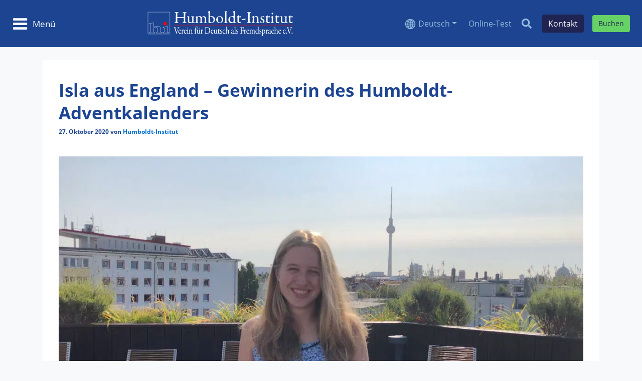

--- FILE ---
content_type: text/html; charset=UTF-8
request_url: https://www.humboldt-institut.org/blog/isla-aus-england-gewinnerin-des-humboldt-adventkalenders/
body_size: 18616
content:
<!DOCTYPE html>
<html lang="de-DE" prefix="og: https://ogp.me/ns#"><head>
<meta name="viewport" content="width=device-width, initial-scale=1.0">
<meta name="referrer" content="strict-origin-when-cross-origin">
<style>img:is([sizes="auto" i], [sizes^="auto," i]){contain-intrinsic-size:3000px 1500px}</style>
<title>Isla aus England - Gewinnerin des Humboldt-Adventkalenders</title>
<meta name="description" content="Unsere letzte Gewinnerin Isla kommt aus England. Sie hatte bereitsletztes Jahr einen Deutschkurs (A2 und B1) am Humboldt-Institut Berlin besucht.">
<meta name="robots" content="follow, index, max-snippet:-1, max-video-preview:-1, max-image-preview:large">
<link rel="canonical" href="https://www.humboldt-institut.org/blog/isla-aus-england-gewinnerin-des-humboldt-adventkalenders/">
<meta property="og:locale" content="de_DE">
<meta property="og:type" content="article">
<meta property="og:title" content="Isla aus England - Gewinnerin des Humboldt-Adventkalenders">
<meta property="og:description" content="Unsere letzte Gewinnerin Isla kommt aus England. Sie hatte bereitsletztes Jahr einen Deutschkurs (A2 und B1) am Humboldt-Institut Berlin besucht.">
<meta property="og:url" content="https://www.humboldt-institut.org/blog/isla-aus-england-gewinnerin-des-humboldt-adventkalenders/">
<meta property="og:site_name" content="Intensive Deutschkurse | Humboldt-Institut - Deutsch lernen in Deutschland">
<meta property="article:publisher" content="https://www.facebook.com/humboldt.institut/">
<meta property="article:tag" content="Aktion">
<meta property="article:tag" content="Berlin-Mitte">
<meta property="article:tag" content="Erwachsene">
<meta property="article:tag" content="Interview">
<meta property="article:tag" content="Studieren in Deutschland">
<meta property="article:section" content="Uncategorized">
<meta property="og:updated_time" content="2022-01-19T18:02:46+01:00">
<meta property="og:image" content="https://www.humboldt-institut.org/2017/wp-content/uploads/Isla_16x9.jpg">
<meta property="og:image:secure_url" content="https://www.humboldt-institut.org/2017/wp-content/uploads/Isla_16x9.jpg">
<meta property="og:image:width" content="1920">
<meta property="og:image:height" content="1080">
<meta property="og:image:alt" content="Isla aus England &#8211; Gewinnerin des Humboldt-Adventkalenders">
<meta property="og:image:type" content="image/jpeg">
<meta property="article:published_time" content="2020-10-27T10:59:35+01:00">
<meta property="article:modified_time" content="2022-01-19T18:02:46+01:00">
<meta name="twitter:card" content="summary_large_image">
<meta name="twitter:title" content="Isla aus England - Gewinnerin des Humboldt-Adventkalenders">
<meta name="twitter:description" content="Unsere letzte Gewinnerin Isla kommt aus England. Sie hatte bereitsletztes Jahr einen Deutschkurs (A2 und B1) am Humboldt-Institut Berlin besucht.">
<meta name="twitter:site" content="@humboldt_inst">
<meta name="twitter:creator" content="@humboldt_inst">
<meta name="twitter:image" content="https://www.humboldt-institut.org/2017/wp-content/uploads/Isla_16x9.jpg">
<meta name="twitter:label1" content="Verfasst von">
<meta name="twitter:data1" content="Tobias">
<meta name="twitter:label2" content="Lesedauer">
<meta name="twitter:data2" content="1 Minute">
<script type="application/ld+json" class="rank-math-schema-pro">{"@context":"https://schema.org","@graph":[{"@type":"Place","@id":"https://www.humboldt-institut.org/#place","geo":{"@type":"GeoCoordinates","latitude":"47.722468478887826","longitude":" 9.898791542327825"},"hasMap":"https://www.google.com/maps/search/?api=1&amp;query=47.722468478887826, 9.898791542327825"},{"@type":["EducationalOrganization","Organization"],"@id":"https://www.humboldt-institut.org/#organization","name":"Humboldt-Institut - Verein f\u00fcr Deutsch als Fremdsprache","url":"https://www.humboldt-institut.org","sameAs":["https://www.facebook.com/humboldt.institut/","https://twitter.com/humboldt_inst","https://www.instagram.com/humboldtinstitutev/","https://www.youtube.com/c/humboldtinstitut-germany","https://de.wikipedia.org/wiki/Humboldt-Institut"],"email":"info@humboldt-institut.org","logo":{"@type":"ImageObject","@id":"https://www.humboldt-institut.org/#logo","url":"https://www.humboldt-institut.org/2017/wp-content/uploads/2016/08/HI_pos_RGB_RZ.png","contentUrl":"https://www.humboldt-institut.org/2017/wp-content/uploads/2016/08/HI_pos_RGB_RZ.png","caption":"Intensive Deutschkurse | Humboldt-Institut - Deutsch lernen in Deutschland","inLanguage":"de","width":"330","height":"330"},"contactPoint":[{"@type":"ContactPoint","telephone":"+49-7522-988-0","contactType":"customer support"}],"location":{"@id":"https://www.humboldt-institut.org/#place"}},{"@type":"WebSite","@id":"https://www.humboldt-institut.org/#website","url":"https://www.humboldt-institut.org","name":"Intensive Deutschkurse | Humboldt-Institut - Deutsch lernen in Deutschland","alternateName":"Humboldt-Institut","publisher":{"@id":"https://www.humboldt-institut.org/#organization"},"inLanguage":"de"},{"@type":"ImageObject","@id":"https://www.humboldt-institut.org/2017/wp-content/uploads/Isla_16x9.jpg","url":"https://www.humboldt-institut.org/2017/wp-content/uploads/Isla_16x9.jpg","width":"1920","height":"1080","inLanguage":"de"},{"@type":"WebPage","@id":"https://www.humboldt-institut.org/blog/isla-aus-england-gewinnerin-des-humboldt-adventkalenders/#webpage","url":"https://www.humboldt-institut.org/blog/isla-aus-england-gewinnerin-des-humboldt-adventkalenders/","name":"Isla aus England - Gewinnerin des Humboldt-Adventkalenders","datePublished":"2020-10-27T10:59:35+01:00","dateModified":"2022-01-19T18:02:46+01:00","isPartOf":{"@id":"https://www.humboldt-institut.org/#website"},"primaryImageOfPage":{"@id":"https://www.humboldt-institut.org/2017/wp-content/uploads/Isla_16x9.jpg"},"inLanguage":"de"},{"@type":"Person","@id":"https://www.humboldt-institut.org/blog/isla-aus-england-gewinnerin-des-humboldt-adventkalenders/#author","name":"Tobias","image":{"@type":"ImageObject","@id":"https://secure.gravatar.com/avatar/dc606af0322d6bc02d0a9efe65be49b879b7556aecadd87be89092c44cb51cba?s=96&amp;d=mm&amp;r=g","url":"https://secure.gravatar.com/avatar/dc606af0322d6bc02d0a9efe65be49b879b7556aecadd87be89092c44cb51cba?s=96&amp;d=mm&amp;r=g","caption":"Tobias","inLanguage":"de"},"worksFor":{"@id":"https://www.humboldt-institut.org/#organization"}},{"@type":"BlogPosting","headline":"Isla aus England - Gewinnerin des Humboldt-Adventkalenders","datePublished":"2020-10-27T10:59:35+01:00","dateModified":"2022-01-19T18:02:46+01:00","author":{"@id":"https://www.humboldt-institut.org/blog/isla-aus-england-gewinnerin-des-humboldt-adventkalenders/#author","name":"Tobias"},"publisher":{"@id":"https://www.humboldt-institut.org/#organization"},"description":"Unsere letzte Gewinnerin Isla kommt aus England. Sie hatte bereitsletztes Jahr einen Deutschkurs (A2 und B1) am Humboldt-Institut Berlin besucht.","name":"Isla aus England - Gewinnerin des Humboldt-Adventkalenders","@id":"https://www.humboldt-institut.org/blog/isla-aus-england-gewinnerin-des-humboldt-adventkalenders/#richSnippet","isPartOf":{"@id":"https://www.humboldt-institut.org/blog/isla-aus-england-gewinnerin-des-humboldt-adventkalenders/#webpage"},"image":{"@id":"https://www.humboldt-institut.org/2017/wp-content/uploads/Isla_16x9.jpg"},"inLanguage":"de","mainEntityOfPage":{"@id":"https://www.humboldt-institut.org/blog/isla-aus-england-gewinnerin-des-humboldt-adventkalenders/#webpage"}}]}</script>
<link rel="preconnect" href="https://cdn.humboldt-institut.org">
<link rel="alternate" type="application/rss+xml" title="Humboldt-Institut - Deutschkurse in Deutschland &raquo; Isla aus England &#8211; Gewinnerin des Humboldt-Adventkalenders Kommentar-Feed" href="https://www.humboldt-institut.org/blog/isla-aus-england-gewinnerin-des-humboldt-adventkalenders/feed/">
<link rel="stylesheet" id="fontawesome-css" href="https://cdn.humboldt-institut.org/2017/wp-content/themes/humboldt-bs4/css/font-awesome.min.css?ver=6.8.2" type="text/css" media="all">
<link rel="stylesheet" id="bootstrap-css" href="https://cdn.humboldt-institut.org/2017/wp-content/themes/humboldt-bs4/css/bootstrap.mod.min.css?ver=6.8.2" type="text/css" media="all">
<link rel="stylesheet" id="glightbox-css" href="https://cdn.humboldt-institut.org/2017/wp-content/themes/humboldt-bs4/css/glightbox.min.css?ver=6.8.2" type="text/css" media="all">
<link rel="stylesheet" id="main-styles-css" href="https://cdn.humboldt-institut.org/2017/wp-content/themes/humboldt-bs4/style.css?ver=1763742852" type="text/css" media>
<link rel="stylesheet" id="wp-block-library-css" href="https://cdn.humboldt-institut.org/2017/wp-includes/css/dist/block-library/style.min.css?ver=6.8.2" type="text/css" media="all">
<style id="classic-theme-styles-inline-css">.wp-block-button__link{color:#fff;background-color:#32373c;border-radius:9999px;box-shadow:none;text-decoration:none;padding:calc(.667em + 2px) calc(1.333em + 2px);font-size:1.125em}.wp-block-file__button{background:#32373c;color:#fff;text-decoration:none}</style>
<style id="global-styles-inline-css">:root{--wp--preset--aspect-ratio--square:1;--wp--preset--aspect-ratio--4-3:4/3;--wp--preset--aspect-ratio--3-4:3/4;--wp--preset--aspect-ratio--3-2:3/2;--wp--preset--aspect-ratio--2-3:2/3;--wp--preset--aspect-ratio--16-9:16/9;--wp--preset--aspect-ratio--9-16:9/16;--wp--preset--color--black:#000000;--wp--preset--color--cyan-bluish-gray:#abb8c3;--wp--preset--color--white:#ffffff;--wp--preset--color--pale-pink:#f78da7;--wp--preset--color--vivid-red:#cf2e2e;--wp--preset--color--luminous-vivid-orange:#ff6900;--wp--preset--color--luminous-vivid-amber:#fcb900;--wp--preset--color--light-green-cyan:#7bdcb5;--wp--preset--color--vivid-green-cyan:#00d084;--wp--preset--color--pale-cyan-blue:#8ed1fc;--wp--preset--color--vivid-cyan-blue:#0693e3;--wp--preset--color--vivid-purple:#9b51e0;--wp--preset--gradient--vivid-cyan-blue-to-vivid-purple:linear-gradient(135deg,rgba(6,147,227,1) 0%,rgb(155,81,224) 100%);--wp--preset--gradient--light-green-cyan-to-vivid-green-cyan:linear-gradient(135deg,rgb(122,220,180) 0%,rgb(0,208,130) 100%);--wp--preset--gradient--luminous-vivid-amber-to-luminous-vivid-orange:linear-gradient(135deg,rgba(252,185,0,1) 0%,rgba(255,105,0,1) 100%);--wp--preset--gradient--luminous-vivid-orange-to-vivid-red:linear-gradient(135deg,rgba(255,105,0,1) 0%,rgb(207,46,46) 100%);--wp--preset--gradient--very-light-gray-to-cyan-bluish-gray:linear-gradient(135deg,rgb(238,238,238) 0%,rgb(169,184,195) 100%);--wp--preset--gradient--cool-to-warm-spectrum:linear-gradient(135deg,rgb(74,234,220) 0%,rgb(151,120,209) 20%,rgb(207,42,186) 40%,rgb(238,44,130) 60%,rgb(251,105,98) 80%,rgb(254,248,76) 100%);--wp--preset--gradient--blush-light-purple:linear-gradient(135deg,rgb(255,206,236) 0%,rgb(152,150,240) 100%);--wp--preset--gradient--blush-bordeaux:linear-gradient(135deg,rgb(254,205,165) 0%,rgb(254,45,45) 50%,rgb(107,0,62) 100%);--wp--preset--gradient--luminous-dusk:linear-gradient(135deg,rgb(255,203,112) 0%,rgb(199,81,192) 50%,rgb(65,88,208) 100%);--wp--preset--gradient--pale-ocean:linear-gradient(135deg,rgb(255,245,203) 0%,rgb(182,227,212) 50%,rgb(51,167,181) 100%);--wp--preset--gradient--electric-grass:linear-gradient(135deg,rgb(202,248,128) 0%,rgb(113,206,126) 100%);--wp--preset--gradient--midnight:linear-gradient(135deg,rgb(2,3,129) 0%,rgb(40,116,252) 100%);--wp--preset--font-size--small:13px;--wp--preset--font-size--medium:20px;--wp--preset--font-size--large:36px;--wp--preset--font-size--x-large:42px;--wp--preset--spacing--20:0.44rem;--wp--preset--spacing--30:0.67rem;--wp--preset--spacing--40:1rem;--wp--preset--spacing--50:1.5rem;--wp--preset--spacing--60:2.25rem;--wp--preset--spacing--70:3.38rem;--wp--preset--spacing--80:5.06rem;--wp--preset--shadow--natural:6px 6px 9px rgba(0, 0, 0, 0.2);--wp--preset--shadow--deep:12px 12px 50px rgba(0, 0, 0, 0.4);--wp--preset--shadow--sharp:6px 6px 0px rgba(0, 0, 0, 0.2);--wp--preset--shadow--outlined:6px 6px 0px -3px rgba(255, 255, 255, 1), 6px 6px rgba(0, 0, 0, 1);--wp--preset--shadow--crisp:6px 6px 0px rgba(0, 0, 0, 1);}:where(.is-layout-flex){gap:0.5em;}:where(.is-layout-grid){gap:0.5em;}body .is-layout-flex{display:flex;}.is-layout-flex{flex-wrap:wrap;align-items:center;}.is-layout-flex > :is(*, div){margin:0;}body .is-layout-grid{display:grid;}.is-layout-grid > :is(*, div){margin:0;}:where(.wp-block-columns.is-layout-flex){gap:2em;}:where(.wp-block-columns.is-layout-grid){gap:2em;}:where(.wp-block-post-template.is-layout-flex){gap:1.25em;}:where(.wp-block-post-template.is-layout-grid){gap:1.25em;}.has-black-color{color:var(--wp--preset--color--black) !important;}.has-cyan-bluish-gray-color{color:var(--wp--preset--color--cyan-bluish-gray) !important;}.has-white-color{color:var(--wp--preset--color--white) !important;}.has-pale-pink-color{color:var(--wp--preset--color--pale-pink) !important;}.has-vivid-red-color{color:var(--wp--preset--color--vivid-red) !important;}.has-luminous-vivid-orange-color{color:var(--wp--preset--color--luminous-vivid-orange) !important;}.has-luminous-vivid-amber-color{color:var(--wp--preset--color--luminous-vivid-amber) !important;}.has-light-green-cyan-color{color:var(--wp--preset--color--light-green-cyan) !important;}.has-vivid-green-cyan-color{color:var(--wp--preset--color--vivid-green-cyan) !important;}.has-pale-cyan-blue-color{color:var(--wp--preset--color--pale-cyan-blue) !important;}.has-vivid-cyan-blue-color{color:var(--wp--preset--color--vivid-cyan-blue) !important;}.has-vivid-purple-color{color:var(--wp--preset--color--vivid-purple) !important;}.has-black-background-color{background-color:var(--wp--preset--color--black) !important;}.has-cyan-bluish-gray-background-color{background-color:var(--wp--preset--color--cyan-bluish-gray) !important;}.has-white-background-color{background-color:var(--wp--preset--color--white) !important;}.has-pale-pink-background-color{background-color:var(--wp--preset--color--pale-pink) !important;}.has-vivid-red-background-color{background-color:var(--wp--preset--color--vivid-red) !important;}.has-luminous-vivid-orange-background-color{background-color:var(--wp--preset--color--luminous-vivid-orange) !important;}.has-luminous-vivid-amber-background-color{background-color:var(--wp--preset--color--luminous-vivid-amber) !important;}.has-light-green-cyan-background-color{background-color:var(--wp--preset--color--light-green-cyan) !important;}.has-vivid-green-cyan-background-color{background-color:var(--wp--preset--color--vivid-green-cyan) !important;}.has-pale-cyan-blue-background-color{background-color:var(--wp--preset--color--pale-cyan-blue) !important;}.has-vivid-cyan-blue-background-color{background-color:var(--wp--preset--color--vivid-cyan-blue) !important;}.has-vivid-purple-background-color{background-color:var(--wp--preset--color--vivid-purple) !important;}.has-black-border-color{border-color:var(--wp--preset--color--black) !important;}.has-cyan-bluish-gray-border-color{border-color:var(--wp--preset--color--cyan-bluish-gray) !important;}.has-white-border-color{border-color:var(--wp--preset--color--white) !important;}.has-pale-pink-border-color{border-color:var(--wp--preset--color--pale-pink) !important;}.has-vivid-red-border-color{border-color:var(--wp--preset--color--vivid-red) !important;}.has-luminous-vivid-orange-border-color{border-color:var(--wp--preset--color--luminous-vivid-orange) !important;}.has-luminous-vivid-amber-border-color{border-color:var(--wp--preset--color--luminous-vivid-amber) !important;}.has-light-green-cyan-border-color{border-color:var(--wp--preset--color--light-green-cyan) !important;}.has-vivid-green-cyan-border-color{border-color:var(--wp--preset--color--vivid-green-cyan) !important;}.has-pale-cyan-blue-border-color{border-color:var(--wp--preset--color--pale-cyan-blue) !important;}.has-vivid-cyan-blue-border-color{border-color:var(--wp--preset--color--vivid-cyan-blue) !important;}.has-vivid-purple-border-color{border-color:var(--wp--preset--color--vivid-purple) !important;}.has-vivid-cyan-blue-to-vivid-purple-gradient-background{background:var(--wp--preset--gradient--vivid-cyan-blue-to-vivid-purple) !important;}.has-light-green-cyan-to-vivid-green-cyan-gradient-background{background:var(--wp--preset--gradient--light-green-cyan-to-vivid-green-cyan) !important;}.has-luminous-vivid-amber-to-luminous-vivid-orange-gradient-background{background:var(--wp--preset--gradient--luminous-vivid-amber-to-luminous-vivid-orange) !important;}.has-luminous-vivid-orange-to-vivid-red-gradient-background{background:var(--wp--preset--gradient--luminous-vivid-orange-to-vivid-red) !important;}.has-very-light-gray-to-cyan-bluish-gray-gradient-background{background:var(--wp--preset--gradient--very-light-gray-to-cyan-bluish-gray) !important;}.has-cool-to-warm-spectrum-gradient-background{background:var(--wp--preset--gradient--cool-to-warm-spectrum) !important;}.has-blush-light-purple-gradient-background{background:var(--wp--preset--gradient--blush-light-purple) !important;}.has-blush-bordeaux-gradient-background{background:var(--wp--preset--gradient--blush-bordeaux) !important;}.has-luminous-dusk-gradient-background{background:var(--wp--preset--gradient--luminous-dusk) !important;}.has-pale-ocean-gradient-background{background:var(--wp--preset--gradient--pale-ocean) !important;}.has-electric-grass-gradient-background{background:var(--wp--preset--gradient--electric-grass) !important;}.has-midnight-gradient-background{background:var(--wp--preset--gradient--midnight) !important;}.has-small-font-size{font-size:var(--wp--preset--font-size--small) !important;}.has-medium-font-size{font-size:var(--wp--preset--font-size--medium) !important;}.has-large-font-size{font-size:var(--wp--preset--font-size--large) !important;}.has-x-large-font-size{font-size:var(--wp--preset--font-size--x-large) !important;}:where(.wp-block-post-template.is-layout-flex){gap:1.25em;}:where(.wp-block-post-template.is-layout-grid){gap:1.25em;}:where(.wp-block-columns.is-layout-flex){gap:2em;}:where(.wp-block-columns.is-layout-grid){gap:2em;}:root :where(.wp-block-pullquote){font-size:1.5em;line-height:1.6;}</style>
<link rel="stylesheet" id="select2-css" href="https://cdn.humboldt-institut.org/2017/wp-content/plugins/beautiful-taxonomy-filters/public/css/select2.min.css?ver=2.4.3" type="text/css" media="all">
<link rel="stylesheet" id="beautiful-taxonomy-filters-basic-css" href="https://cdn.humboldt-institut.org/2017/wp-content/plugins/beautiful-taxonomy-filters/public/css/beautiful-taxonomy-filters-base.min.css?ver=2.4.3" type="text/css" media="all">
<link rel="stylesheet" id="contact-form-7-css" href="https://cdn.humboldt-institut.org/2017/wp-content/plugins/contact-form-7/includes/css/styles.css?ver=6.1.1" type="text/css" media="all">
<link rel="stylesheet" id="dashicons-css" href="https://cdn.humboldt-institut.org/2017/wp-includes/css/dashicons.min.css?ver=6.8.2" type="text/css" media="all">
<link rel="stylesheet" id="wpml-legacy-dropdown-0-css" href="https://cdn.humboldt-institut.org/2017/wp-content/plugins/sitepress-multilingual-cms/templates/language-switchers/legacy-dropdown/style.min.css?ver=1" type="text/css" media="all">
<style id="wpml-legacy-dropdown-0-inline-css">.wpml-ls-statics-shortcode_actions{background-color:#ffffff;}.wpml-ls-statics-shortcode_actions, .wpml-ls-statics-shortcode_actions .wpml-ls-sub-menu, .wpml-ls-statics-shortcode_actions a{border-color:#cdcdcd;}.wpml-ls-statics-shortcode_actions a, .wpml-ls-statics-shortcode_actions .wpml-ls-sub-menu a, .wpml-ls-statics-shortcode_actions .wpml-ls-sub-menu a:link, .wpml-ls-statics-shortcode_actions li:not(.wpml-ls-current-language) .wpml-ls-link, .wpml-ls-statics-shortcode_actions li:not(.wpml-ls-current-language) .wpml-ls-link:link{color:#444444;background-color:#ffffff;}.wpml-ls-statics-shortcode_actions .wpml-ls-sub-menu a:hover,.wpml-ls-statics-shortcode_actions .wpml-ls-sub-menu a:focus, .wpml-ls-statics-shortcode_actions .wpml-ls-sub-menu a:link:hover, .wpml-ls-statics-shortcode_actions .wpml-ls-sub-menu a:link:focus{color:#000000;background-color:#eeeeee;}.wpml-ls-statics-shortcode_actions .wpml-ls-current-language > a{color:#444444;background-color:#ffffff;}.wpml-ls-statics-shortcode_actions .wpml-ls-current-language:hover>a, .wpml-ls-statics-shortcode_actions .wpml-ls-current-language>a:focus{color:#000000;background-color:#eeeeee;}</style>
<link rel="stylesheet" id="wp-members-css" href="https://cdn.humboldt-institut.org/2017/wp-content/plugins/wp-members/assets/css/forms/generic-no-float.min.css?ver=3.5.4.2" type="text/css" media="all">
<link rel="stylesheet" id="rapidmail-widget-css-css" href="https://cdn.humboldt-institut.org/2017/wp-content/plugins/rapidmail-newsletter-software/css/widget.css?ver=6.8.2" type="text/css" media="all">
<link rel="stylesheet" id="borlabs-cookie-custom-css" href="https://cdn.humboldt-institut.org/2017/wp-content/cache/borlabs-cookie/1/borlabs-cookie-1-de.css?ver=3.3.14.1-64" type="text/css" media="all">
<link rel="stylesheet" id="cf7cf-style-css" href="https://cdn.humboldt-institut.org/2017/wp-content/plugins/cf7-conditional-fields/style.css?ver=2.6.3" type="text/css" media="all">
<script data-no-optimize="1" data-no-minify="1" data-cfasync="false" src="https://cdn.humboldt-institut.org/2017/wp-content/cache/borlabs-cookie/1/borlabs-cookie-config-de.json.js?ver=3.3.14.1-83" id="borlabs-cookie-config-js"></script>
<link rel="https://api.w.org/" href="https://www.humboldt-institut.org/wp-json/"><link rel="alternate" title="JSON" type="application/json" href="https://www.humboldt-institut.org/wp-json/wp/v2/posts/19720"><link rel="EditURI" type="application/rsd+xml" title="RSD" href="https://www.humboldt-institut.org/2017/xmlrpc.php?rsd">
<meta name="generator" content="WordPress 6.8.2">
<link rel="shortlink" href="https://www.humboldt-institut.org/?p=19720">
<link rel="alternate" title="oEmbed (JSON)" type="application/json+oembed" href="https://www.humboldt-institut.org/wp-json/oembed/1.0/embed?url=https%3A%2F%2Fwww.humboldt-institut.org%2Fblog%2Fisla-aus-england-gewinnerin-des-humboldt-adventkalenders%2F">
<link rel="alternate" title="oEmbed (XML)" type="text/xml+oembed" href="https://www.humboldt-institut.org/wp-json/oembed/1.0/embed?url=https%3A%2F%2Fwww.humboldt-institut.org%2Fblog%2Fisla-aus-england-gewinnerin-des-humboldt-adventkalenders%2F&#038;format=xml">
<meta name="generator" content="WPML ver:4.7.6 stt:5,61,9,1,4,3,13,27,28,29,42,43,47,2,55;">
<style>:root{--lazy-loader-animation-duration:300ms;}
.lazyload{display:block;}
.lazyload, .lazyloading{opacity:0;}
.lazyloaded{opacity:1;transition:opacity 300ms;transition:opacity var(--lazy-loader-animation-duration);}</style><noscript><style>.lazyload{display:none;}
.lazyload[class*="lazy-loader-background-element-"]{display:block;opacity:1;}</style></noscript> 	<link rel="manifest" href="https://www.humboldt-institut.org/2017/wp-content/themes/humboldt-bs4/manifest.json"><script data-no-optimize="1" data-no-minify="1" data-cfasync="false" data-borlabs-cookie-script-blocker-ignore>(function (){
if('0'==='1'&&'1'==='1'){
window['gtag_enable_tcf_support']=true;
}
window.dataLayer=window.dataLayer||[];
if(typeof window.gtag!=='function'){
window.gtag=function (){
window.dataLayer.push(arguments);
};}
gtag('set', 'developer_id.dYjRjMm', true);
if('1'==='1'){
let getCookieValue=function (name){
return document.cookie.match('(^|;)\\s*' + name + '\\s*=\\s*([^;]+)')?.pop()||'';
};
const gtmRegionsData='{{ google-tag-manager-cm-regional-defaults }}';
let gtmRegions=[];
if(gtmRegionsData!=='\{\{ google-tag-manager-cm-regional-defaults \}\}'){
gtmRegions=JSON.parse(gtmRegionsData);
}
let defaultRegion=null;
for (let gtmRegionIndex in gtmRegions){
let gtmRegion=gtmRegions[gtmRegionIndex];
if(gtmRegion['google-tag-manager-cm-region']===''){
defaultRegion=gtmRegion;
}else{
gtag('consent', 'default', {
'ad_storage': gtmRegion['google-tag-manager-cm-default-ad-storage'],
'ad_user_data': gtmRegion['google-tag-manager-cm-default-ad-user-data'],
'ad_personalization': gtmRegion['google-tag-manager-cm-default-ad-personalization'],
'analytics_storage': gtmRegion['google-tag-manager-cm-default-analytics-storage'],
'functionality_storage': gtmRegion['google-tag-manager-cm-default-functionality-storage'],
'personalization_storage': gtmRegion['google-tag-manager-cm-default-personalization-storage'],
'security_storage': gtmRegion['google-tag-manager-cm-default-security-storage'],
'region': gtmRegion['google-tag-manager-cm-region'].toUpperCase().split(','),
'wait_for_update': 500,
});
}}
let cookieValue=getCookieValue('borlabs-cookie-gcs');
let consentsFromCookie={};
if(cookieValue!==''){
consentsFromCookie=JSON.parse(decodeURIComponent(cookieValue));
}
let defaultValues={
'ad_storage': defaultRegion===null ? 'denied':defaultRegion['google-tag-manager-cm-default-ad-storage'],
'ad_user_data': defaultRegion===null ? 'denied':defaultRegion['google-tag-manager-cm-default-ad-user-data'],
'ad_personalization': defaultRegion===null ? 'denied':defaultRegion['google-tag-manager-cm-default-ad-personalization'],
'analytics_storage': defaultRegion===null ? 'denied':defaultRegion['google-tag-manager-cm-default-analytics-storage'],
'functionality_storage': defaultRegion===null ? 'denied':defaultRegion['google-tag-manager-cm-default-functionality-storage'],
'personalization_storage': defaultRegion===null ? 'denied':defaultRegion['google-tag-manager-cm-default-personalization-storage'],
'security_storage': defaultRegion===null ? 'denied':defaultRegion['google-tag-manager-cm-default-security-storage'],
'wait_for_update': 500,
};
gtag('consent', 'default', {...defaultValues, ...consentsFromCookie});
gtag('set', 'ads_data_redaction', true);
}
if('1'==='1'){
let url=new URL(window.location.href);
if((url.searchParams.has('gtm_debug')&&url.searchParams.get('gtm_debug')!=='')||document.cookie.indexOf('__TAG_ASSISTANT=')!==-1||document.documentElement.hasAttribute('data-tag-assistant-present')){
(function(w,d,s,l,i){w[l]=w[l]||[];w[l].push({'gtm.start':
new Date().getTime(),event:'gtm.js'});var f=d.getElementsByTagName(s)[0],
j=d.createElement(s),dl=l!='dataLayer'?'&l='+l:'';j.async=true;j.src=
'https://www.googletagmanager.com/gtm.js?id='+i+dl;f.parentNode.insertBefore(j,f);
})(window,document,'script','dataLayer','GTM-WK9WCMV5');
}else{
(function(w,d,s,l,i){w[l]=w[l]||[];w[l].push({'gtm.start':
new Date().getTime(),event:'gtm.js'});var f=d.getElementsByTagName(s)[0],
j=d.createElement(s),dl=l!='dataLayer'?'&l='+l:'';j.async=true;j.src=
'https://www.humboldt-institut.org/2017/wp-content/uploads/borlabs-cookie/' + i + '.js?ver=fisrdis3';f.parentNode.insertBefore(j,f);
})(window,document,'script','dataLayer','GTM-WK9WCMV5');
}}
let borlabsCookieConsentChangeHandler=function (){
window.dataLayer=window.dataLayer||[];
if(typeof window.gtag!=='function'){
window.gtag=function(){
window.dataLayer.push(arguments);
};}
let consents=BorlabsCookie.Cookie.getPluginCookie().consents;
if('1'==='1'){
let gtmConsents={};
let customConsents={};
let services=BorlabsCookie.Services._services;
for (let service in services){
if(service!=='borlabs-cookie'){
customConsents['borlabs_cookie_' + service.replaceAll('-', '_')]=BorlabsCookie.Consents.hasConsent(service) ? 'granted':'denied';
}}
if('0'==='1'){
gtmConsents={
'analytics_storage': BorlabsCookie.Consents.hasConsentForServiceGroup('statistics')===true ? 'granted':'denied',
'functionality_storage': BorlabsCookie.Consents.hasConsentForServiceGroup('statistics')===true ? 'granted':'denied',
'personalization_storage': BorlabsCookie.Consents.hasConsentForServiceGroup('marketing')===true ? 'granted':'denied',
'security_storage': BorlabsCookie.Consents.hasConsentForServiceGroup('statistics')===true ? 'granted':'denied',
};}else{
gtmConsents={
'ad_storage': BorlabsCookie.Consents.hasConsentForServiceGroup('marketing')===true ? 'granted':'denied',
'ad_user_data': BorlabsCookie.Consents.hasConsentForServiceGroup('marketing')===true ? 'granted':'denied',
'ad_personalization': BorlabsCookie.Consents.hasConsentForServiceGroup('marketing')===true ? 'granted':'denied',
'analytics_storage': BorlabsCookie.Consents.hasConsentForServiceGroup('statistics')===true ? 'granted':'denied',
'functionality_storage': BorlabsCookie.Consents.hasConsentForServiceGroup('statistics')===true ? 'granted':'denied',
'personalization_storage': BorlabsCookie.Consents.hasConsentForServiceGroup('marketing')===true ? 'granted':'denied',
'security_storage': BorlabsCookie.Consents.hasConsentForServiceGroup('statistics')===true ? 'granted':'denied',
};}
BorlabsCookie.CookieLibrary.setCookie('borlabs-cookie-gcs',
JSON.stringify(gtmConsents),
BorlabsCookie.Settings.automaticCookieDomainAndPath.value ? '':BorlabsCookie.Settings.cookieDomain.value,
BorlabsCookie.Settings.cookiePath.value,
BorlabsCookie.Cookie.getPluginCookie().expires,
BorlabsCookie.Settings.cookieSecure.value,
BorlabsCookie.Settings.cookieSameSite.value
);
gtag('consent', 'update', {...gtmConsents, ...customConsents});
}
for (let serviceGroup in consents){
for (let service of consents[serviceGroup]){
if(!window.BorlabsCookieGtmPackageSentEvents.includes(service)&&service!=='borlabs-cookie'){
window.dataLayer.push({
event: 'borlabs-cookie-opt-in-' + service,
});
window.BorlabsCookieGtmPackageSentEvents.push(service);
}}
}
let afterConsentsEvent=document.createEvent('Event');
afterConsentsEvent.initEvent('borlabs-cookie-google-tag-manager-after-consents', true, true);
document.dispatchEvent(afterConsentsEvent);
};
window.BorlabsCookieGtmPackageSentEvents=[];
document.addEventListener('borlabs-cookie-consent-saved', borlabsCookieConsentChangeHandler);
document.addEventListener('borlabs-cookie-handle-unblock', borlabsCookieConsentChangeHandler);
})();</script><link rel="icon" href="https://cdn.humboldt-institut.org/2017/wp-content/uploads/HI_logo-512px-150x150.png" sizes="32x32">
<link rel="icon" href="https://cdn.humboldt-institut.org/2017/wp-content/uploads/HI_logo-512px-491x491.png" sizes="192x192">
<link rel="apple-touch-icon" href="https://cdn.humboldt-institut.org/2017/wp-content/uploads/HI_logo-512px-491x491.png">
<meta name="msapplication-TileImage" content="https://www.humboldt-institut.org/2017/wp-content/uploads/HI_logo-512px-491x491.png">
<link rel="preconnect" href="https://www.googletagmanager.com"><link rel="preconnect" href="https://fonts.gstatic.com"><link rel="preconnect" href="https://www.google.com"><link rel="preconnect" href="https://www.gstatic.com">
<meta name="google-site-verification" content="JiW9sCnGc3q9hYoAFlV0eqGEoxAYqSb6QiaU5HH_CaY">
<meta name="facebook-domain-verification" content="ejdx3eldf35u1r8zmpxbv7niagh9kb">
<link rel="stylesheet" type="text/css" media="print" href="https://cdn.humboldt-institut.org/2017/wp-content/themes/humboldt-bs4/print.css">
</head>
<body data-rsssl=1 class="wp-singular post-template-default single single-post postid-19720 single-format-standard wp-theme-humboldt-bs4" data-spy="scroll" data-target="#fixnav">
<div class="navbar navbar-default main fixed-top" role="navigation">
<button class="navbar-toggler align-items-center px-2" type="button" data-toggle="collapse" data-target="#bs-navbar-collapse-1" aria-controls="bs-navbar-collapse-1" aria-expanded="false" aria-label="Toggle navigation">
<span class="navbar-toggler-icon"><svg xml:space="preserve" width="30" height="32" class="d-sm-block" viewBox="0 0 7.937 8.467"><rect width="7.444" height="1.258" x=".267" y="1.118" ry=".32" style="fill:#fff;fill-opacity:1;stroke-width:1.05847" /><rect width="7.444" height="1.258" x=".267" y="3.5" ry=".32" style="fill:#fff;fill-opacity:1;stroke-width:1.05847" /><rect width="7.444" height="1.258" x=".267" y="5.881" ry=".32" style="fill:#fff;fill-opacity:1;stroke-width:1.05847" /></svg></span> <span class="d-none d-md-inline d-xxl-none menu-icon-text">Menü</span>
</button>
<nav class="navbar vertical-menu" role="navigation"> 
<div id="bs-navbar-collapse-1" class="collapse navbar-collapse px-4"><ul id="menu-main-menu-vertical-2023" class="navbar-nav mr-auto align-items-baseline"><li itemscope="itemscope" itemtype="https://www.schema.org/SiteNavigationElement" id="menu-item-38378" class="menu-item menu-item-type-post_type menu-item-object-page menu-item-has-children dropdown menu-item-38378 nav-item"><a href="#" data-toggle="dropdown" aria-haspopup="true" aria-expanded="false" class="dropdown-toggle nav-link" id="menu-item-dropdown-38378">Deutschkurse</a> <ul class="dropdown-menu" aria-labelledby="menu-item-dropdown-38378" role="navigation"> <li itemscope="itemscope" itemtype="https://www.schema.org/SiteNavigationElement" id="menu-item-38392" class="menu-item menu-item-type-post_type menu-item-object-page menu-item-38392 nav-item"><a href="https://www.humboldt-institut.org/deutschkurse/kurssystem/" class="dropdown-item">Kurssystem</a></li> <li itemscope="itemscope" itemtype="https://www.schema.org/SiteNavigationElement" id="menu-item-38385" class="menu-item menu-item-type-post_type menu-item-object-page menu-item-has-children menu-item-38385 nav-item"><a href="https://www.humboldt-institut.org/deutschkurse/erwachsene/" class="dropdown-item">Deutschkurse für Erwachsene</a> <ul class="menu" role="navigation"> <li itemscope="itemscope" itemtype="https://www.schema.org/SiteNavigationElement" id="menu-item-38386" class="menu-item menu-item-type-post_type menu-item-object-page menu-item-38386 nav-item"><a href="https://www.humboldt-institut.org/deutschkurse/erwachsene/intensivkurse/" class="nav-link">Intensivkurse</a></li> <li itemscope="itemscope" itemtype="https://www.schema.org/SiteNavigationElement" id="menu-item-38387" class="menu-item menu-item-type-post_type menu-item-object-page menu-item-38387 nav-item"><a href="https://www.humboldt-institut.org/deutschkurse/erwachsene/einzelintensivkurse/" class="nav-link">Einzelintensivkurse</a></li> <li itemscope="itemscope" itemtype="https://www.schema.org/SiteNavigationElement" id="menu-item-38388" class="menu-item menu-item-type-post_type menu-item-object-page menu-item-38388 nav-item"><a href="https://www.humboldt-institut.org/deutschkurse/erwachsene/studieren-in-deutschland/" class="nav-link">Deutsch + Studieren in Deutschland</a></li> <li itemscope="itemscope" itemtype="https://www.schema.org/SiteNavigationElement" id="menu-item-38389" class="menu-item menu-item-type-post_type menu-item-object-page menu-item-38389 nav-item"><a href="https://www.humboldt-institut.org/deutschkurse/erwachsene/teilzeitkurse/" class="nav-link">Teilzeitkurse</a></li> </ul> </li> <li itemscope="itemscope" itemtype="https://www.schema.org/SiteNavigationElement" id="menu-item-38390" class="menu-item menu-item-type-post_type menu-item-object-page menu-item-has-children menu-item-38390 nav-item"><a href="https://www.humboldt-institut.org/deutschkurse/fuehrungskraefte/" class="dropdown-item">Deutsch für Führungskräfte</a> <ul class="menu" role="navigation"> <li itemscope="itemscope" itemtype="https://www.schema.org/SiteNavigationElement" id="menu-item-38391" class="menu-item menu-item-type-post_type menu-item-object-page menu-item-38391 nav-item"><a href="https://www.humboldt-institut.org/deutschkurse/fuehrungskraefte/einzelintensivkurse/" class="nav-link">Einzelintensivkurse</a></li> </ul> </li> <li itemscope="itemscope" itemtype="https://www.schema.org/SiteNavigationElement" id="menu-item-38380" class="menu-item menu-item-type-post_type menu-item-object-page menu-item-has-children menu-item-38380 nav-item"><a href="https://www.humboldt-institut.org/deutschkurse/kinder-und-jugendliche/" class="dropdown-item">Deutschkurse für Kinder und Jugendliche</a> <ul class="menu" role="navigation"> <li itemscope="itemscope" itemtype="https://www.schema.org/SiteNavigationElement" id="menu-item-38381" class="menu-item menu-item-type-post_type menu-item-object-page menu-item-38381 nav-item"><a href="https://www.humboldt-institut.org/deutschkurse/kinder-und-jugendliche/intensivkurse-und-sommerkurse/" class="nav-link">Intensivkurse und Sommerkurse</a></li> <li itemscope="itemscope" itemtype="https://www.schema.org/SiteNavigationElement" id="menu-item-38382" class="menu-item menu-item-type-post_type menu-item-object-page menu-item-38382 nav-item"><a href="https://www.humboldt-institut.org/deutschkurse/kinder-und-jugendliche/einzelintensivkurse/" class="nav-link">Einzelintensivkurse</a></li> <li itemscope="itemscope" itemtype="https://www.schema.org/SiteNavigationElement" id="menu-item-38383" class="menu-item menu-item-type-post_type menu-item-object-page menu-item-38383 nav-item"><a href="https://www.humboldt-institut.org/deutschkurse/kinder-und-jugendliche/internate-in-deutschland/" class="nav-link">Deutsch + Schulbesuch</a></li> <li itemscope="itemscope" itemtype="https://www.schema.org/SiteNavigationElement" id="menu-item-38384" class="menu-item menu-item-type-post_type menu-item-object-page menu-item-38384 nav-item"><a href="https://www.humboldt-institut.org/deutschkurse/kinder-und-jugendliche/schuluebertrittskurs/" class="nav-link">Schulübertrittskurs</a></li> </ul> </li> <li itemscope="itemscope" itemtype="https://www.schema.org/SiteNavigationElement" id="menu-item-38379" class="menu-item menu-item-type-post_type menu-item-object-page menu-item-38379 nav-item"><a href="https://www.humboldt-institut.org/deutschkurse/gruppenkurse/" class="dropdown-item">Deutschkurse für Gruppen</a></li> </ul> </li> <li itemscope="itemscope" itemtype="https://www.schema.org/SiteNavigationElement" id="menu-item-38412" class="menu-item menu-item-type-post_type menu-item-object-page menu-item-has-children dropdown menu-item-38412 nav-item"><a href="#" data-toggle="dropdown" aria-haspopup="true" aria-expanded="false" class="dropdown-toggle nav-link" id="menu-item-dropdown-38412">Kursorte</a> <ul class="dropdown-menu" aria-labelledby="menu-item-dropdown-38412" role="navigation"> <li itemscope="itemscope" itemtype="https://www.schema.org/SiteNavigationElement" id="menu-item-38430" class="menu-item menu-item-type-custom menu-item-object-custom menu-item-has-children menu-item-38430 nav-item"><a href="#" class="dropdown-item">Erwachsene</a> <ul class="menu" role="navigation"> <li itemscope="itemscope" itemtype="https://www.schema.org/SiteNavigationElement" id="menu-item-38413" class="menu-item menu-item-type-post_type menu-item-object-page menu-item-38413 nav-item"><a href="https://www.humboldt-institut.org/deutschkurse-in/berlin-mitte/" class="nav-link">Berlin-Mitte</a></li> <li itemscope="itemscope" itemtype="https://www.schema.org/SiteNavigationElement" id="menu-item-38414" class="menu-item menu-item-type-post_type menu-item-object-page menu-item-38414 nav-item"><a href="https://www.humboldt-institut.org/deutschkurse-in/konstanz/" class="nav-link">Konstanz</a></li> </ul> </li> <li itemscope="itemscope" itemtype="https://www.schema.org/SiteNavigationElement" id="menu-item-38431" class="menu-item menu-item-type-custom menu-item-object-custom menu-item-has-children menu-item-38431 nav-item"><a href="#" class="dropdown-item">Führungskräfte</a> <ul class="menu" role="navigation"> <li itemscope="itemscope" itemtype="https://www.schema.org/SiteNavigationElement" id="menu-item-38415" class="menu-item menu-item-type-post_type menu-item-object-page menu-item-38415 nav-item"><a href="https://www.humboldt-institut.org/deutschkurse-in/berlin-mitte-fuehrungskraefte/" class="nav-link">Berlin-Mitte</a></li> <li itemscope="itemscope" itemtype="https://www.schema.org/SiteNavigationElement" id="menu-item-38416" class="menu-item menu-item-type-post_type menu-item-object-page menu-item-38416 nav-item"><a href="https://www.humboldt-institut.org/deutschkurse-in/konstanz-fuehrungskraefte/" class="nav-link">Konstanz</a></li> </ul> </li> <li itemscope="itemscope" itemtype="https://www.schema.org/SiteNavigationElement" id="menu-item-38432" class="menu-item menu-item-type-custom menu-item-object-custom menu-item-has-children menu-item-38432 nav-item"><a href="#" class="dropdown-item">Jugendliche</a> <ul class="menu" role="navigation"> <li itemscope="itemscope" itemtype="https://www.schema.org/SiteNavigationElement" id="menu-item-38417" class="menu-item menu-item-type-post_type menu-item-object-page menu-item-38417 nav-item"><a href="https://www.humboldt-institut.org/deutschkurse-in/bad-schussenried/" class="nav-link">Bad Schussenried</a></li> <li itemscope="itemscope" itemtype="https://www.schema.org/SiteNavigationElement" id="menu-item-38418" class="menu-item menu-item-type-post_type menu-item-object-page menu-item-38418 nav-item"><a href="https://www.humboldt-institut.org/deutschkurse-in/lindenberg/" class="nav-link">Lindenberg</a></li> <li itemscope="itemscope" itemtype="https://www.schema.org/SiteNavigationElement" id="menu-item-38421" class="menu-item menu-item-type-post_type menu-item-object-page menu-item-38421 nav-item"><a href="https://www.humboldt-institut.org/deutschkurse-in/muenchen/" class="nav-link">München</a></li> <li itemscope="itemscope" itemtype="https://www.schema.org/SiteNavigationElement" id="menu-item-38422" class="menu-item menu-item-type-post_type menu-item-object-page menu-item-38422 nav-item"><a href="https://www.humboldt-institut.org/deutschkurse-in/berlin-teenager/" class="nav-link">Berlin-Teenager</a></li> <li itemscope="itemscope" itemtype="https://www.schema.org/SiteNavigationElement" id="menu-item-38423" class="menu-item menu-item-type-post_type menu-item-object-page menu-item-38423 nav-item"><a href="https://www.humboldt-institut.org/deutschkurse-in/koeln/" class="nav-link">Köln</a></li> <li itemscope="itemscope" itemtype="https://www.schema.org/SiteNavigationElement" id="menu-item-38424" class="menu-item menu-item-type-post_type menu-item-object-page menu-item-38424 nav-item"><a href="https://www.humboldt-institut.org/deutschkurse-in/duesseldorf/" class="nav-link">Düsseldorf</a></li> <li itemscope="itemscope" itemtype="https://www.schema.org/SiteNavigationElement" id="menu-item-38425" class="menu-item menu-item-type-post_type menu-item-object-page menu-item-38425 nav-item"><a href="https://www.humboldt-institut.org/deutschkurse-in/wien/" class="nav-link">Wien</a></li> </ul> </li> <li itemscope="itemscope" itemtype="https://www.schema.org/SiteNavigationElement" id="menu-item-38433" class="menu-item menu-item-type-custom menu-item-object-custom menu-item-has-children menu-item-38433 nav-item"><a href="#" class="dropdown-item">Kinder</a> <ul class="menu" role="navigation"> <li itemscope="itemscope" itemtype="https://www.schema.org/SiteNavigationElement" id="menu-item-38434" class="menu-item menu-item-type-post_type menu-item-object-page menu-item-38434 nav-item"><a href="https://www.humboldt-institut.org/deutschkurse-in/bad-schussenried/" class="nav-link">Bad Schussenried</a></li> <li itemscope="itemscope" itemtype="https://www.schema.org/SiteNavigationElement" id="menu-item-38426" class="menu-item menu-item-type-post_type menu-item-object-page menu-item-38426 nav-item"><a href="https://www.humboldt-institut.org/deutschkurse-in/bad-duerkheim/" class="nav-link">Bad Dürkheim</a></li> <li itemscope="itemscope" itemtype="https://www.schema.org/SiteNavigationElement" id="menu-item-38428" class="menu-item menu-item-type-post_type menu-item-object-page menu-item-38428 nav-item"><a href="https://www.humboldt-institut.org/deutschkurse-in/reimlingen/" class="nav-link">Reimlingen</a></li> </ul> </li> </ul> </li> <li itemscope="itemscope" itemtype="https://www.schema.org/SiteNavigationElement" id="menu-item-47174" class="menu-item menu-item-type-post_type menu-item-object-page menu-item-has-children dropdown menu-item-47174 nav-item"><a href="#" data-toggle="dropdown" aria-haspopup="true" aria-expanded="false" class="dropdown-toggle nav-link" id="menu-item-dropdown-47174">Prüfungen</a> <ul class="dropdown-menu" aria-labelledby="menu-item-dropdown-47174" role="navigation"> <li itemscope="itemscope" itemtype="https://www.schema.org/SiteNavigationElement" id="menu-item-47175" class="menu-item menu-item-type-post_type menu-item-object-page menu-item-has-children menu-item-47175 nav-item"><a href="https://www.humboldt-institut.org/pruefungen/" class="dropdown-item">Prüfungsübersicht</a> <ul class="menu" role="navigation"> <li itemscope="itemscope" itemtype="https://www.schema.org/SiteNavigationElement" id="menu-item-47035" class="menu-item menu-item-type-custom menu-item-object-custom menu-item-47035 nav-item"><a href="https://www.humboldt-institut.org/pruefungen/#telc-deutsch-a1-c1-fuer-verschiedene-altersgruppen" class="nav-link">telc Deutsch A1-C1</a></li> <li itemscope="itemscope" itemtype="https://www.schema.org/SiteNavigationElement" id="menu-item-47036" class="menu-item menu-item-type-custom menu-item-object-custom menu-item-47036 nav-item"><a href="https://www.humboldt-institut.org/pruefungen/#telc-deutsch-a1-junior" class="nav-link">telc Deutsch A1 Junior</a></li> <li itemscope="itemscope" itemtype="https://www.schema.org/SiteNavigationElement" id="menu-item-47037" class="menu-item menu-item-type-custom menu-item-object-custom menu-item-47037 nav-item"><a href="https://www.humboldt-institut.org/pruefungen/#telc-deutsch-a2-schule-b1-schule" class="nav-link">telc Deutsch A2 Schule / B1 Schule</a></li> <li itemscope="itemscope" itemtype="https://www.schema.org/SiteNavigationElement" id="menu-item-47038" class="menu-item menu-item-type-custom menu-item-object-custom menu-item-47038 nav-item"><a href="https://www.humboldt-institut.org/pruefungen/#telc-deutsch-b1-b2" class="nav-link">telc Deutsch B1 / B2</a></li> <li itemscope="itemscope" itemtype="https://www.schema.org/SiteNavigationElement" id="menu-item-47039" class="menu-item menu-item-type-custom menu-item-object-custom menu-item-47039 nav-item"><a href="https://www.humboldt-institut.org/pruefungen/#telc-deutsch-c1-hochschule" class="nav-link">telc Deutsch C1 Hochschule</a></li> <li itemscope="itemscope" itemtype="https://www.schema.org/SiteNavigationElement" id="menu-item-47040" class="menu-item menu-item-type-custom menu-item-object-custom menu-item-47040 nav-item"><a href="https://www.humboldt-institut.org/pruefungen/#testdaf" class="nav-link">TestDaF</a></li> <li itemscope="itemscope" itemtype="https://www.schema.org/SiteNavigationElement" id="menu-item-47041" class="menu-item menu-item-type-custom menu-item-object-custom menu-item-47041 nav-item"><a href="https://www.humboldt-institut.org/pruefungen/#testas" class="nav-link">TestAS</a></li> </ul> </li> </ul> </li> <li itemscope="itemscope" itemtype="https://www.schema.org/SiteNavigationElement" id="menu-item-38405" class="menu-item menu-item-type-post_type menu-item-object-page menu-item-has-children dropdown menu-item-38405 nav-item"><a href="#" data-toggle="dropdown" aria-haspopup="true" aria-expanded="false" class="dropdown-toggle nav-link" id="menu-item-dropdown-38405">Das Institut</a> <ul class="dropdown-menu" aria-labelledby="menu-item-dropdown-38405" role="navigation"> <li itemscope="itemscope" itemtype="https://www.schema.org/SiteNavigationElement" id="menu-item-38406" class="menu-item menu-item-type-post_type menu-item-object-page menu-item-38406 nav-item"><a href="https://www.humboldt-institut.org/das-institut/ueber-uns/" class="dropdown-item">Über uns</a></li> <li itemscope="itemscope" itemtype="https://www.schema.org/SiteNavigationElement" id="menu-item-38407" class="menu-item menu-item-type-post_type menu-item-object-page menu-item-38407 nav-item"><a href="https://www.humboldt-institut.org/das-institut/warum-humboldt/" class="dropdown-item">Warum Humboldt?</a></li> <li itemscope="itemscope" itemtype="https://www.schema.org/SiteNavigationElement" id="menu-item-38408" class="menu-item menu-item-type-post_type menu-item-object-page menu-item-38408 nav-item"><a href="https://www.humboldt-institut.org/das-institut/faq/" class="dropdown-item">FAQ</a></li> <li itemscope="itemscope" itemtype="https://www.schema.org/SiteNavigationElement" id="menu-item-38410" class="menu-item menu-item-type-post_type menu-item-object-page menu-item-38410 nav-item"><a href="https://www.humboldt-institut.org/das-institut/gastfamilien-gesucht/" class="dropdown-item">Gastfamilien gesucht!</a></li> <li itemscope="itemscope" itemtype="https://www.schema.org/SiteNavigationElement" id="menu-item-42762" class="menu-item menu-item-type-post_type menu-item-object-page menu-item-42762 nav-item"><a href="https://www.humboldt-institut.org/das-institut/vision-und-leitbilder/" class="dropdown-item">Vision und Leitbilder</a></li> <li itemscope="itemscope" itemtype="https://www.schema.org/SiteNavigationElement" id="menu-item-38411" class="menu-item menu-item-type-post_type menu-item-object-page menu-item-38411 nav-item"><a href="https://www.humboldt-institut.org/das-institut/stellenangebote/" class="dropdown-item">Stellenangebote</a></li> <li itemscope="itemscope" itemtype="https://www.schema.org/SiteNavigationElement" id="menu-item-38409" class="menu-item menu-item-type-post_type menu-item-object-page menu-item-38409 nav-item"><a href="https://www.humboldt-institut.org/das-institut/downloads/" class="dropdown-item">Downloads</a></li> </ul> </li> <li itemscope="itemscope" itemtype="https://www.schema.org/SiteNavigationElement" id="menu-item-38377" class="menu-item menu-item-type-post_type menu-item-object-page current_page_parent menu-item-38377 nav-item"><a href="https://www.humboldt-institut.org/blog/" class="nav-link">Blog</a></li> <li itemscope="itemscope" itemtype="https://www.schema.org/SiteNavigationElement" id="menu-item-38420" class="d-none d-xxl-block menu-item menu-item-type-post_type menu-item-object-page menu-item-38420 nav-item"><a href="https://www.humboldt-institut.org/buchen/" class="nav-link">Buchen</a></li> </ul></div></nav>
<div class="navbar-header" style="flex-grow: 0;"> <a class="navbar-brand brand-desktop" href="https://www.humboldt-institut.org"><img style="height: 52px;" class="skip-lazy" src="https://cdn.humboldt-institut.org/2017/wp-content/themes/humboldt-bs4/images/Humboldt_Fremdspr_neg.svg" alt="Logo Humboldt-Institut e.V."></a> <a class="navbar-brand brand-mobile" href="https://www.humboldt-institut.org"><img style="height: 52px;" class="skip-lazy" src="https://cdn.humboldt-institut.org/2017/wp-content/themes/humboldt-bs4/images/HI_neg_.svg" alt="Logo Humboldt-Institut e.V."></a></div><div class="top-tab-float language-chooser d-block d-lg-none">
<div class="navlang nav">
<div class="dropdown">
<a class="dropdown-toggle" href="#" id="dropdownMenuLink170495782" data-toggle="dropdown" aria-haspopup="true" aria-expanded="false">Deutsch</a><div class="dropdown-menu" aria-labelledby="dropdownMenuLink170495782" role="navigation"><a class="dropdown-item language-chooser-option" href="https://www.humboldt-institut.org/en/blog/meet-isla-from-england-winner-of-the-humboldt-advent-calendar/">English</a><a class="dropdown-item language-chooser-option" href="https://www.humboldt-institut.org/fr/">Français</a><a class="dropdown-item language-chooser-option" href="https://www.humboldt-institut.org/it/">Italiano</a><a class="dropdown-item language-chooser-option" href="https://www.humboldt-institut.org/es/">Español</a><a class="dropdown-item language-chooser-option" href="https://www.humboldt-institut.org/pt-pt/">Português</a><a class="dropdown-item language-chooser-option" href="https://www.humboldt-institut.org/pl/">polski</a><a class="dropdown-item language-chooser-option" href="https://www.humboldt-institut.org/cs/">Čeština</a><a class="dropdown-item language-chooser-option" href="https://www.humboldt-institut.org/tr/">Türkçe</a><a class="dropdown-item language-chooser-option" href="https://www.humboldt-institut.org/ru/">Русский</a><a class="dropdown-item language-chooser-option" href="https://www.humboldt-institut.org/el/">Ελληνικα</a><a class="dropdown-item language-chooser-option" href="https://www.humboldt-institut.org/ja/">日本語</a><a class="dropdown-item language-chooser-option" href="https://www.humboldt-institut.org/ko/">한국어</a><a class="dropdown-item language-chooser-option" href="https://www.humboldt-institut.org/zh-hans/">简体中文</a><a class="dropdown-item language-chooser-option" href="https://www.humboldt-institut.org/ar/">العربية</a></div></div></div></div><a class="menu-booking-button mobile d-lg-none" href="https://www.humboldt-institut.org/buchen/">Buchen</a>
<nav class="navbar navbar-expand-xxl" style="justify-content: space-evenly;" role="navigation">
<div class="container">
<div id="bs-navbar-collapse-2" class="collapse navbar-collapse"><ul id="menu-main-menu-de-2023" class="navbar-nav mr-auto align-items-baseline"><li itemscope="itemscope" itemtype="https://www.schema.org/SiteNavigationElement" class="menu-item menu-item-type-post_type menu-item-object-page menu-item-has-children dropdown menu-item-38378 nav-item"><a href="#" data-toggle="dropdown" aria-haspopup="true" aria-expanded="false" class="dropdown-toggle nav-link" id="menu-item-dropdown-38378">Deutschkurse</a> <ul class="dropdown-menu" aria-labelledby="menu-item-dropdown-38378" role="navigation"> <li itemscope="itemscope" itemtype="https://www.schema.org/SiteNavigationElement" class="menu-item menu-item-type-post_type menu-item-object-page menu-item-38392 nav-item"><a href="https://www.humboldt-institut.org/deutschkurse/kurssystem/" class="dropdown-item">Kurssystem</a></li> <li itemscope="itemscope" itemtype="https://www.schema.org/SiteNavigationElement" class="menu-item menu-item-type-post_type menu-item-object-page menu-item-has-children menu-item-38385 nav-item"><a href="https://www.humboldt-institut.org/deutschkurse/erwachsene/" class="dropdown-item">Deutschkurse für Erwachsene</a> <ul class="menu" role="navigation"> <li itemscope="itemscope" itemtype="https://www.schema.org/SiteNavigationElement" class="menu-item menu-item-type-post_type menu-item-object-page menu-item-38386 nav-item"><a href="https://www.humboldt-institut.org/deutschkurse/erwachsene/intensivkurse/" class="nav-link">Intensivkurse</a></li> <li itemscope="itemscope" itemtype="https://www.schema.org/SiteNavigationElement" class="menu-item menu-item-type-post_type menu-item-object-page menu-item-38387 nav-item"><a href="https://www.humboldt-institut.org/deutschkurse/erwachsene/einzelintensivkurse/" class="nav-link">Einzelintensivkurse</a></li> <li itemscope="itemscope" itemtype="https://www.schema.org/SiteNavigationElement" class="menu-item menu-item-type-post_type menu-item-object-page menu-item-38388 nav-item"><a href="https://www.humboldt-institut.org/deutschkurse/erwachsene/studieren-in-deutschland/" class="nav-link">Deutsch + Studieren in Deutschland</a></li> <li itemscope="itemscope" itemtype="https://www.schema.org/SiteNavigationElement" class="menu-item menu-item-type-post_type menu-item-object-page menu-item-38389 nav-item"><a href="https://www.humboldt-institut.org/deutschkurse/erwachsene/teilzeitkurse/" class="nav-link">Teilzeitkurse</a></li> </ul> </li> <li itemscope="itemscope" itemtype="https://www.schema.org/SiteNavigationElement" class="menu-item menu-item-type-post_type menu-item-object-page menu-item-has-children menu-item-38390 nav-item"><a href="https://www.humboldt-institut.org/deutschkurse/fuehrungskraefte/" class="dropdown-item">Deutsch für Führungskräfte</a> <ul class="menu" role="navigation"> <li itemscope="itemscope" itemtype="https://www.schema.org/SiteNavigationElement" class="menu-item menu-item-type-post_type menu-item-object-page menu-item-38391 nav-item"><a href="https://www.humboldt-institut.org/deutschkurse/fuehrungskraefte/einzelintensivkurse/" class="nav-link">Einzelintensivkurse</a></li> </ul> </li> <li itemscope="itemscope" itemtype="https://www.schema.org/SiteNavigationElement" class="menu-item menu-item-type-post_type menu-item-object-page menu-item-has-children menu-item-38380 nav-item"><a href="https://www.humboldt-institut.org/deutschkurse/kinder-und-jugendliche/" class="dropdown-item">Deutschkurse für Kinder und Jugendliche</a> <ul class="menu" role="navigation"> <li itemscope="itemscope" itemtype="https://www.schema.org/SiteNavigationElement" class="menu-item menu-item-type-post_type menu-item-object-page menu-item-38381 nav-item"><a href="https://www.humboldt-institut.org/deutschkurse/kinder-und-jugendliche/intensivkurse-und-sommerkurse/" class="nav-link">Intensivkurse und Sommerkurse</a></li> <li itemscope="itemscope" itemtype="https://www.schema.org/SiteNavigationElement" class="menu-item menu-item-type-post_type menu-item-object-page menu-item-38382 nav-item"><a href="https://www.humboldt-institut.org/deutschkurse/kinder-und-jugendliche/einzelintensivkurse/" class="nav-link">Einzelintensivkurse</a></li> <li itemscope="itemscope" itemtype="https://www.schema.org/SiteNavigationElement" class="menu-item menu-item-type-post_type menu-item-object-page menu-item-38383 nav-item"><a href="https://www.humboldt-institut.org/deutschkurse/kinder-und-jugendliche/internate-in-deutschland/" class="nav-link">Deutsch + Schulbesuch</a></li> <li itemscope="itemscope" itemtype="https://www.schema.org/SiteNavigationElement" class="menu-item menu-item-type-post_type menu-item-object-page menu-item-38384 nav-item"><a href="https://www.humboldt-institut.org/deutschkurse/kinder-und-jugendliche/schuluebertrittskurs/" class="nav-link">Schulübertrittskurs</a></li> </ul> </li> <li itemscope="itemscope" itemtype="https://www.schema.org/SiteNavigationElement" class="menu-item menu-item-type-post_type menu-item-object-page menu-item-38379 nav-item"><a href="https://www.humboldt-institut.org/deutschkurse/gruppenkurse/" class="dropdown-item">Deutschkurse für Gruppen</a></li> </ul> </li> <li itemscope="itemscope" itemtype="https://www.schema.org/SiteNavigationElement" class="menu-item menu-item-type-post_type menu-item-object-page menu-item-has-children dropdown menu-item-38412 nav-item"><a href="#" data-toggle="dropdown" aria-haspopup="true" aria-expanded="false" class="dropdown-toggle nav-link" id="menu-item-dropdown-38412">Kursorte</a> <ul class="dropdown-menu" aria-labelledby="menu-item-dropdown-38412" role="navigation"> <li itemscope="itemscope" itemtype="https://www.schema.org/SiteNavigationElement" class="menu-item menu-item-type-custom menu-item-object-custom menu-item-has-children menu-item-38430 nav-item"><a href="#" class="dropdown-item">Erwachsene</a> <ul class="menu" role="navigation"> <li itemscope="itemscope" itemtype="https://www.schema.org/SiteNavigationElement" class="menu-item menu-item-type-post_type menu-item-object-page menu-item-38413 nav-item"><a href="https://www.humboldt-institut.org/deutschkurse-in/berlin-mitte/" class="nav-link">Berlin-Mitte</a></li> <li itemscope="itemscope" itemtype="https://www.schema.org/SiteNavigationElement" class="menu-item menu-item-type-post_type menu-item-object-page menu-item-38414 nav-item"><a href="https://www.humboldt-institut.org/deutschkurse-in/konstanz/" class="nav-link">Konstanz</a></li> </ul> </li> <li itemscope="itemscope" itemtype="https://www.schema.org/SiteNavigationElement" class="menu-item menu-item-type-custom menu-item-object-custom menu-item-has-children menu-item-38431 nav-item"><a href="#" class="dropdown-item">Führungskräfte</a> <ul class="menu" role="navigation"> <li itemscope="itemscope" itemtype="https://www.schema.org/SiteNavigationElement" class="menu-item menu-item-type-post_type menu-item-object-page menu-item-38415 nav-item"><a href="https://www.humboldt-institut.org/deutschkurse-in/berlin-mitte-fuehrungskraefte/" class="nav-link">Berlin-Mitte</a></li> <li itemscope="itemscope" itemtype="https://www.schema.org/SiteNavigationElement" class="menu-item menu-item-type-post_type menu-item-object-page menu-item-38416 nav-item"><a href="https://www.humboldt-institut.org/deutschkurse-in/konstanz-fuehrungskraefte/" class="nav-link">Konstanz</a></li> </ul> </li> <li itemscope="itemscope" itemtype="https://www.schema.org/SiteNavigationElement" class="menu-item menu-item-type-custom menu-item-object-custom menu-item-has-children menu-item-38432 nav-item"><a href="#" class="dropdown-item">Jugendliche</a> <ul class="menu" role="navigation"> <li itemscope="itemscope" itemtype="https://www.schema.org/SiteNavigationElement" class="menu-item menu-item-type-post_type menu-item-object-page menu-item-38417 nav-item"><a href="https://www.humboldt-institut.org/deutschkurse-in/bad-schussenried/" class="nav-link">Bad Schussenried</a></li> <li itemscope="itemscope" itemtype="https://www.schema.org/SiteNavigationElement" class="menu-item menu-item-type-post_type menu-item-object-page menu-item-38418 nav-item"><a href="https://www.humboldt-institut.org/deutschkurse-in/lindenberg/" class="nav-link">Lindenberg</a></li> <li itemscope="itemscope" itemtype="https://www.schema.org/SiteNavigationElement" class="menu-item menu-item-type-post_type menu-item-object-page menu-item-38421 nav-item"><a href="https://www.humboldt-institut.org/deutschkurse-in/muenchen/" class="nav-link">München</a></li> <li itemscope="itemscope" itemtype="https://www.schema.org/SiteNavigationElement" class="menu-item menu-item-type-post_type menu-item-object-page menu-item-38422 nav-item"><a href="https://www.humboldt-institut.org/deutschkurse-in/berlin-teenager/" class="nav-link">Berlin-Teenager</a></li> <li itemscope="itemscope" itemtype="https://www.schema.org/SiteNavigationElement" class="menu-item menu-item-type-post_type menu-item-object-page menu-item-38423 nav-item"><a href="https://www.humboldt-institut.org/deutschkurse-in/koeln/" class="nav-link">Köln</a></li> <li itemscope="itemscope" itemtype="https://www.schema.org/SiteNavigationElement" class="menu-item menu-item-type-post_type menu-item-object-page menu-item-38424 nav-item"><a href="https://www.humboldt-institut.org/deutschkurse-in/duesseldorf/" class="nav-link">Düsseldorf</a></li> <li itemscope="itemscope" itemtype="https://www.schema.org/SiteNavigationElement" class="menu-item menu-item-type-post_type menu-item-object-page menu-item-38425 nav-item"><a href="https://www.humboldt-institut.org/deutschkurse-in/wien/" class="nav-link">Wien</a></li> </ul> </li> <li itemscope="itemscope" itemtype="https://www.schema.org/SiteNavigationElement" class="menu-item menu-item-type-custom menu-item-object-custom menu-item-has-children menu-item-38433 nav-item"><a href="#" class="dropdown-item">Kinder</a> <ul class="menu" role="navigation"> <li itemscope="itemscope" itemtype="https://www.schema.org/SiteNavigationElement" class="menu-item menu-item-type-post_type menu-item-object-page menu-item-38434 nav-item"><a href="https://www.humboldt-institut.org/deutschkurse-in/bad-schussenried/" class="nav-link">Bad Schussenried</a></li> <li itemscope="itemscope" itemtype="https://www.schema.org/SiteNavigationElement" class="menu-item menu-item-type-post_type menu-item-object-page menu-item-38426 nav-item"><a href="https://www.humboldt-institut.org/deutschkurse-in/bad-duerkheim/" class="nav-link">Bad Dürkheim</a></li> <li itemscope="itemscope" itemtype="https://www.schema.org/SiteNavigationElement" class="menu-item menu-item-type-post_type menu-item-object-page menu-item-38428 nav-item"><a href="https://www.humboldt-institut.org/deutschkurse-in/reimlingen/" class="nav-link">Reimlingen</a></li> </ul> </li> </ul> </li> <li itemscope="itemscope" itemtype="https://www.schema.org/SiteNavigationElement" class="menu-item menu-item-type-post_type menu-item-object-page menu-item-has-children dropdown menu-item-47174 nav-item"><a href="#" data-toggle="dropdown" aria-haspopup="true" aria-expanded="false" class="dropdown-toggle nav-link" id="menu-item-dropdown-47174">Prüfungen</a> <ul class="dropdown-menu" aria-labelledby="menu-item-dropdown-47174" role="navigation"> <li itemscope="itemscope" itemtype="https://www.schema.org/SiteNavigationElement" class="menu-item menu-item-type-post_type menu-item-object-page menu-item-has-children menu-item-47175 nav-item"><a href="https://www.humboldt-institut.org/pruefungen/" class="dropdown-item">Prüfungsübersicht</a> <ul class="menu" role="navigation"> <li itemscope="itemscope" itemtype="https://www.schema.org/SiteNavigationElement" class="menu-item menu-item-type-custom menu-item-object-custom menu-item-47035 nav-item"><a href="https://www.humboldt-institut.org/pruefungen/#telc-deutsch-a1-c1-fuer-verschiedene-altersgruppen" class="nav-link">telc Deutsch A1-C1</a></li> <li itemscope="itemscope" itemtype="https://www.schema.org/SiteNavigationElement" class="menu-item menu-item-type-custom menu-item-object-custom menu-item-47036 nav-item"><a href="https://www.humboldt-institut.org/pruefungen/#telc-deutsch-a1-junior" class="nav-link">telc Deutsch A1 Junior</a></li> <li itemscope="itemscope" itemtype="https://www.schema.org/SiteNavigationElement" class="menu-item menu-item-type-custom menu-item-object-custom menu-item-47037 nav-item"><a href="https://www.humboldt-institut.org/pruefungen/#telc-deutsch-a2-schule-b1-schule" class="nav-link">telc Deutsch A2 Schule / B1 Schule</a></li> <li itemscope="itemscope" itemtype="https://www.schema.org/SiteNavigationElement" class="menu-item menu-item-type-custom menu-item-object-custom menu-item-47038 nav-item"><a href="https://www.humboldt-institut.org/pruefungen/#telc-deutsch-b1-b2" class="nav-link">telc Deutsch B1 / B2</a></li> <li itemscope="itemscope" itemtype="https://www.schema.org/SiteNavigationElement" class="menu-item menu-item-type-custom menu-item-object-custom menu-item-47039 nav-item"><a href="https://www.humboldt-institut.org/pruefungen/#telc-deutsch-c1-hochschule" class="nav-link">telc Deutsch C1 Hochschule</a></li> <li itemscope="itemscope" itemtype="https://www.schema.org/SiteNavigationElement" class="menu-item menu-item-type-custom menu-item-object-custom menu-item-47040 nav-item"><a href="https://www.humboldt-institut.org/pruefungen/#testdaf" class="nav-link">TestDaF</a></li> <li itemscope="itemscope" itemtype="https://www.schema.org/SiteNavigationElement" class="menu-item menu-item-type-custom menu-item-object-custom menu-item-47041 nav-item"><a href="https://www.humboldt-institut.org/pruefungen/#testas" class="nav-link">TestAS</a></li> </ul> </li> </ul> </li> <li itemscope="itemscope" itemtype="https://www.schema.org/SiteNavigationElement" class="menu-item menu-item-type-post_type menu-item-object-page menu-item-has-children dropdown menu-item-38405 nav-item"><a href="#" data-toggle="dropdown" aria-haspopup="true" aria-expanded="false" class="dropdown-toggle nav-link" id="menu-item-dropdown-38405">Das Institut</a> <ul class="dropdown-menu" aria-labelledby="menu-item-dropdown-38405" role="navigation"> <li itemscope="itemscope" itemtype="https://www.schema.org/SiteNavigationElement" class="menu-item menu-item-type-post_type menu-item-object-page menu-item-38406 nav-item"><a href="https://www.humboldt-institut.org/das-institut/ueber-uns/" class="dropdown-item">Über uns</a></li> <li itemscope="itemscope" itemtype="https://www.schema.org/SiteNavigationElement" class="menu-item menu-item-type-post_type menu-item-object-page menu-item-38407 nav-item"><a href="https://www.humboldt-institut.org/das-institut/warum-humboldt/" class="dropdown-item">Warum Humboldt?</a></li> <li itemscope="itemscope" itemtype="https://www.schema.org/SiteNavigationElement" class="menu-item menu-item-type-post_type menu-item-object-page menu-item-38408 nav-item"><a href="https://www.humboldt-institut.org/das-institut/faq/" class="dropdown-item">FAQ</a></li> <li itemscope="itemscope" itemtype="https://www.schema.org/SiteNavigationElement" class="menu-item menu-item-type-post_type menu-item-object-page menu-item-38410 nav-item"><a href="https://www.humboldt-institut.org/das-institut/gastfamilien-gesucht/" class="dropdown-item">Gastfamilien gesucht!</a></li> <li itemscope="itemscope" itemtype="https://www.schema.org/SiteNavigationElement" class="menu-item menu-item-type-post_type menu-item-object-page menu-item-42762 nav-item"><a href="https://www.humboldt-institut.org/das-institut/vision-und-leitbilder/" class="dropdown-item">Vision und Leitbilder</a></li> <li itemscope="itemscope" itemtype="https://www.schema.org/SiteNavigationElement" class="menu-item menu-item-type-post_type menu-item-object-page menu-item-38411 nav-item"><a href="https://www.humboldt-institut.org/das-institut/stellenangebote/" class="dropdown-item">Stellenangebote</a></li> <li itemscope="itemscope" itemtype="https://www.schema.org/SiteNavigationElement" class="menu-item menu-item-type-post_type menu-item-object-page menu-item-38409 nav-item"><a href="https://www.humboldt-institut.org/das-institut/downloads/" class="dropdown-item">Downloads</a></li> </ul> </li> <li itemscope="itemscope" itemtype="https://www.schema.org/SiteNavigationElement" class="menu-item menu-item-type-post_type menu-item-object-page current_page_parent menu-item-38377 nav-item"><a href="https://www.humboldt-institut.org/blog/" class="nav-link">Blog</a></li> <li itemscope="itemscope" itemtype="https://www.schema.org/SiteNavigationElement" class="d-none d-xxl-block menu-item menu-item-type-post_type menu-item-object-page menu-item-38420 nav-item"><a href="https://www.humboldt-institut.org/buchen/" class="nav-link">Buchen</a></li> </ul></div></div></nav>
<div class="navbar top-tab d-none d-lg-flex px-4" style="justify-content: space-evenly;"> 
<div class="top-tab-float language-chooser">
<div class="navlang nav">
<div class="dropdown">
<a class="dropdown-toggle" href="#" id="dropdownMenuLink1582080820" data-toggle="dropdown" aria-haspopup="true" aria-expanded="false">Deutsch</a><div class="dropdown-menu" aria-labelledby="dropdownMenuLink1582080820" role="navigation"><a class="dropdown-item language-chooser-option" href="https://www.humboldt-institut.org/en/blog/meet-isla-from-england-winner-of-the-humboldt-advent-calendar/">English</a><a class="dropdown-item language-chooser-option" href="https://www.humboldt-institut.org/fr/">Français</a><a class="dropdown-item language-chooser-option" href="https://www.humboldt-institut.org/it/">Italiano</a><a class="dropdown-item language-chooser-option" href="https://www.humboldt-institut.org/es/">Español</a><a class="dropdown-item language-chooser-option" href="https://www.humboldt-institut.org/pt-pt/">Português</a><a class="dropdown-item language-chooser-option" href="https://www.humboldt-institut.org/pl/">polski</a><a class="dropdown-item language-chooser-option" href="https://www.humboldt-institut.org/cs/">Čeština</a><a class="dropdown-item language-chooser-option" href="https://www.humboldt-institut.org/tr/">Türkçe</a><a class="dropdown-item language-chooser-option" href="https://www.humboldt-institut.org/ru/">Русский</a><a class="dropdown-item language-chooser-option" href="https://www.humboldt-institut.org/el/">Ελληνικα</a><a class="dropdown-item language-chooser-option" href="https://www.humboldt-institut.org/ja/">日本語</a><a class="dropdown-item language-chooser-option" href="https://www.humboldt-institut.org/ko/">한국어</a><a class="dropdown-item language-chooser-option" href="https://www.humboldt-institut.org/zh-hans/">简体中文</a><a class="dropdown-item language-chooser-option" href="https://www.humboldt-institut.org/ar/">العربية</a></div></div></div></div><div data-dropdown-mobile-id="3" class="to-dropdown-for-mobile top-tab-float"> &nbsp; <a href="https://www.humboldt-institut.org/gratis-einstufungstest-deutsch/">Online-Test</a></div><div data-dropdown-mobile-id="2" class="to-dropdown-for-mobile top-tab-float"><input type="checkbox" name="toggle" id="toggle">
<label for="toggle" aria-label="Search"></label>
<form method="get" id="searchform" action="https://www.humboldt-institut.org/">
<label for="s">Bitte Suchbegriff eingeben</label>
<div class="d-flex"> <input type="text" value name="s" id="s"><input type="submit" id="searchsubmit" value="Suche"></div></form></div><div data-dropdown-mobile-id="1" class="to-dropdown-for-mobile top-tab-float"><a class="btn btn-dark darker" href="https://www.humboldt-institut.org/kontakt/"><span class="d-flex">Kontakt</span></a></div><a class="menu-booking-button mobile d-xxl-none ml-3" href="https://www.humboldt-institut.org/buchen/">Buchen</a></div></div><div class="content">
<div class="container">
<div class="row">
<div class="col-md-12">
<div id="blog-single">
<div class="post" id="post-19720" itemscope itemtype="https://schema.org/NewsArticle">
<h1><a href="https://www.humboldt-institut.org/blog/isla-aus-england-gewinnerin-des-humboldt-adventkalenders/" rel="bookmark" itemprop="headline">Isla aus England &#8211; Gewinnerin des Humboldt-Adventkalenders</a><span class="date"><span>27. Oktober 2020</span> von <span itemprop="author" itemscope itemtype="https://schema.org/Organization"><a itemprop="url" href="https://www.humboldt-institut.org/das-institut/ueber-uns/"><span itemprop="name">Humboldt-Institut</span></a></span></span></h1>
<meta itemprop="image" content="https://www.humboldt-institut.org/2017/wp-content/uploads/Isla_16x9-175x98.jpg">
<a href="https://www.humboldt-institut.org/blog/isla-aus-england-gewinnerin-des-humboldt-adventkalenders/" rel="bookmark"><noscript><img width="1140" height="641" src="https://cdn.humboldt-institut.org/2017/wp-content/uploads/Isla_16x9-1140x641.jpg" class="img-responsive wp-post-image" alt itemprop="image" decoding="async" fetchpriority="high" srcset="https://cdn.humboldt-institut.org/2017/wp-content/uploads/Isla_16x9-1140x641.jpg 1140w, https://cdn.humboldt-institut.org/2017/wp-content/uploads/Isla_16x9-1024x576.jpg 1024w, https://cdn.humboldt-institut.org/2017/wp-content/uploads/Isla_16x9-1900x1069.jpg 1900w, https://cdn.humboldt-institut.org/2017/wp-content/uploads/Isla_16x9-768x432.jpg 768w, https://cdn.humboldt-institut.org/2017/wp-content/uploads/Isla_16x9-1536x864.jpg 1536w, https://cdn.humboldt-institut.org/2017/wp-content/uploads/Isla_16x9-735x413.jpg 735w, https://cdn.humboldt-institut.org/2017/wp-content/uploads/Isla_16x9-491x276.jpg 491w, https://cdn.humboldt-institut.org/2017/wp-content/uploads/Isla_16x9-175x98.jpg 175w, https://cdn.humboldt-institut.org/2017/wp-content/uploads/Isla_16x9-800x450.jpg 800w, https://cdn.humboldt-institut.org/2017/wp-content/uploads/Isla_16x9-341x192.jpg 341w, https://cdn.humboldt-institut.org/2017/wp-content/uploads/Isla_16x9-400x225.jpg 400w, https://cdn.humboldt-institut.org/2017/wp-content/uploads/Isla_16x9.jpg 1920w" sizes="(max-width: 1140px) 100vw, 1140px"></noscript><img width="1140" height="641" src="data:image/svg+xml,%3Csvg%20xmlns%3D%22http%3A%2F%2Fwww.w3.org%2F2000%2Fsvg%22%20viewBox%3D%220%200%201140%20641%22%3E%3C%2Fsvg%3E" class="img-responsive wp-post-image lazyload" alt itemprop="image" decoding="async" fetchpriority="high" srcset="data:image/svg+xml,%3Csvg%20xmlns%3D%22http%3A%2F%2Fwww.w3.org%2F2000%2Fsvg%22%20viewBox%3D%220%200%201140%20641%22%3E%3C%2Fsvg%3E 1140w" sizes="(max-width: 1140px) 100vw, 1140px" data-srcset="https://cdn.humboldt-institut.org/2017/wp-content/uploads/Isla_16x9-1140x641.jpg 1140w, https://cdn.humboldt-institut.org/2017/wp-content/uploads/Isla_16x9-1024x576.jpg 1024w, https://cdn.humboldt-institut.org/2017/wp-content/uploads/Isla_16x9-1900x1069.jpg 1900w, https://cdn.humboldt-institut.org/2017/wp-content/uploads/Isla_16x9-768x432.jpg 768w, https://cdn.humboldt-institut.org/2017/wp-content/uploads/Isla_16x9-1536x864.jpg 1536w, https://cdn.humboldt-institut.org/2017/wp-content/uploads/Isla_16x9-735x413.jpg 735w, https://cdn.humboldt-institut.org/2017/wp-content/uploads/Isla_16x9-491x276.jpg 491w, https://cdn.humboldt-institut.org/2017/wp-content/uploads/Isla_16x9-175x98.jpg 175w, https://cdn.humboldt-institut.org/2017/wp-content/uploads/Isla_16x9-800x450.jpg 800w, https://cdn.humboldt-institut.org/2017/wp-content/uploads/Isla_16x9-341x192.jpg 341w, https://cdn.humboldt-institut.org/2017/wp-content/uploads/Isla_16x9-400x225.jpg 400w, https://cdn.humboldt-institut.org/2017/wp-content/uploads/Isla_16x9.jpg 1920w" data-src="https://cdn.humboldt-institut.org/2017/wp-content/uploads/Isla_16x9-1140x641.jpg"></a>
<div class="entry"> <p>Unsere letzte Gewinnerin Isla kommt aus Bristol in England. Sie hatte bereits im vergangenen Jahr, während ihres <em>Gap Year,</em> einen Deutschkurs der Stufen A2 und B1 am <a href="https://www.humboldt-institut.org/deutschkurse-in/berlin-mitte/">Humboldt-Institut in Berlin-Mitte</a> besucht. Kurz nachdem Sie wieder zurück zu Hause war, hat sie schon im Adventskalender einen weiteren Deutschkurs gewonnen.</p> <p><strong>Warum lernst du Deutsch?</strong><br> Ich habe bereits vier Jahre Deutsch in der Schule gelernt. Mein Großvater war als Soldat während des Kalten Kriegs in West-Berlin stationiert. Auch mein Vater und meine Schwester lieben Deutsch. Deswegen habe ich mich für einen dreimonatigen Deutschkurs entschieden. Die Sprachschule [das Humboldt-Institut] hatte mein Vater auch für meine Schwester ausgesucht, die dann dieses Jahr leider wegen Corona nicht kommen konnte, aber immerhin einen Online-Kurs gemacht hat.</p> <p><strong>Was machst du aktuell und was sind deine Pläne für die Zukunft?</strong><br> Ich fange im Herbst mit einem Geographiestudium in Bristol an und werde im Verlauf des Studiums auch an die Uni Hamburg gehen, da es ein Austauschprogramm zwischen den beiden Unis gibt.</p> <p><strong>Wo wohnst du während deines Deutschkurses?</strong><br> Während meiner Zeit in Berlin habe ich mich für die Gästezimmer im Humboldt-Institut entschieden, da ich so leichter Kontakt mit Leuten aus aller Welt bekommen konnte und es immer jemanden gab, mit dem ich etwas unternehmen konnte.</p> <p><strong>Hast du ein deutsches Lieblingswort?</strong><br> Ja, und mein deutsches Lieblingswort passt zu mir: unternehmungslustig. Es klingt lustig und beschreibt etwas, dass ich gerne mag.</p> <p>Vielen Dank für das Interview!</p> <p>Auch in diesem Jahr habt ihr ab 1. Dezember wieder die Chance im Humboldt-Adventskalender einen zweiwöchigen Deutschkurs und weitere Preise zu gewinnen. Weitere Infos folgen hier im Blog, auf <a href="https://www.facebook.com/humboldt.institut/" rel="nofollow noopener" target="_blank">Facebook</a> und <a href="https://www.instagram.com/humboldtinstitutev/" rel="nofollow noopener" target="_blank">Instagram</a>.</p></div></div></div><div class="btn-group" role="group" aria-label="blog entry navigation"> <a class="btn btn-default" href="https://www.humboldt-institut.org/blog/5-wochen-nachhaltig-unterwegs-plogging-in-lindenberg/" rel="prev">5 Wochen nachhaltig unterwegs: Plogging in Lindenberg</a> <a href="https://www.humboldt-institut.org/blogarchiv/" style="font-weight:700;" class="btn btn-default">Archiv</a> <a class="btn btn-default" href="https://www.humboldt-institut.org/blog/neue-homepage-fuer-das-humboldt-internat-lindenberg/" rel="next">Neue Homepage für das Humboldt-Internat Lindenberg</a></div></div></div></div></div><a class="back-to-top hidden-lg-custom" aria-label="Back to the top" href="#">
<span class="fas fa-chevron-up" aria-hidden="true"></span>
</a>
<footer class="footer">
<div class="container">
<div class="row">
<div class="col-12 d-flex flex-wrap align-items-center justify-content-between">
<ul class="social">
<li><a href="https://www.youtube.com/channel/UCpEhKik8du3_kUoLIdFS_Vg" rel="noopener noreferrer" target="_blank"><noscript><img src="https://cdn.humboldt-institut.org/2017/wp-content/themes/humboldt-bs4/images/youtube.png" alt="Youtube Icon"></noscript><img src="[data-uri]" alt="Youtube Icon" data-src="https://cdn.humboldt-institut.org/2017/wp-content/themes/humboldt-bs4/images/youtube.png" class="lazyload"></a></li>
<li><a href="https://www.facebook.com/humboldt.institut/" target="_blank" rel="noopener noreferrer"><noscript><img src="https://cdn.humboldt-institut.org/2017/wp-content/themes/humboldt-bs4/images/facebook.png" alt="Facebook Icon"></noscript><img src="[data-uri]" alt="Facebook Icon" data-src="https://cdn.humboldt-institut.org/2017/wp-content/themes/humboldt-bs4/images/facebook.png" class="lazyload"></a></li>
<li><a href="https://www.instagram.com/humboldtinstitutev/" target="_blank" rel="noopener noreferrer"><noscript><img src="https://cdn.humboldt-institut.org/2017/wp-content/themes/humboldt-bs4/images/instagram.png" alt="Instagram Icon"></noscript><img src="[data-uri]" alt="Instagram Icon" data-src="https://cdn.humboldt-institut.org/2017/wp-content/themes/humboldt-bs4/images/instagram.png" class="lazyload"></a></li>
</ul>
<div class="footer-menu navbar"><ul id="menu-footer-menu" class="menu"><li id="menu-item-24798" class="menu-item menu-item-type-post_type menu-item-object-page menu-item-24798"><a href="https://www.humboldt-institut.org/newsletter-anmeldung/">Newsletter</a></li> <li id="menu-item-24797" class="menu-item menu-item-type-post_type menu-item-object-page menu-item-24797"><a href="https://www.humboldt-institut.org/das-institut/faq/">FAQ</a></li> <li id="menu-item-24771" class="menu-item menu-item-type-post_type menu-item-object-page menu-item-24771"><a href="https://www.humboldt-institut.org/kontakt/">Kontakt</a></li> <li id="menu-item-21970" class="menu-item menu-item-type-custom menu-item-object-custom menu-item-21970"><a href="https://www.humboldt-institut.org/agents/">Agentenlogin</a></li> </ul></div></div></div></div><div class="container">
<hr style="width:100%">
<div id="call-go" class="d-flex align-items-start justify-content-between"> 
<div id="contact">
<h3>Kontakt</h3>
<div>
<div class="d-flex align-items-center">
<div class="mr-2" style="width: 14px; text-align: center"><i class="fa fa-map-marker" aria-hidden="true"></i></div><span>Schloss Ratzenried, 88260 Argenbühl</span></div><div class="d-flex align-items-baseline">
<div class="mr-2" style="width: 14px; text-align: center"><i class="fa fa-phone" aria-hidden="true"></i></div><span><a href="tel://+4975229880">+49 7522 988-0</a></span></div><div class="d-flex align-items-center">
<div class="mr-2" style="width: 14px; text-align: center"><i class="fa fa-envelope-o" aria-hidden="true"></i></div><span><a href="mailto:info@humboldt-institut.org">info@humboldt-institut.org</a></span></div></div></div><div id="crosslinks"> <h3>Weitere Angebote des Humboldt-Instituts</h3> <ul> <li> <a href="https://www.humboldt-jugendgaestehaus.de/" rel="noopener" target="_blank"><strong>Humboldt-Jugendgästehäuser</strong> in Bad Schussenried und Lindenberg</a> </li> <li> <a href="https://www.internat-lindenberg.de" rel="noopener" target="_blank"><strong>Internat Lindenberg</strong> - Das internationale Internat in Bayern</a> </li> </ul></div></div></div><div class="container">
<div class="row">
<div class="col-12 d-flex flex-wrap align-items-center justify-content-between">
<hr style="width:100%">
<div class="sub-footer-menu navbar"><ul id="menu-sub-footer-menu" class="menu"><li id="menu-item-24773" class="menu-item menu-item-type-post_type menu-item-object-page menu-item-24773"><a href="https://www.humboldt-institut.org/agb/">AGB</a></li> <li id="menu-item-24772" class="menu-item menu-item-type-post_type menu-item-object-page menu-item-privacy-policy menu-item-24772"><a rel="privacy-policy" href="https://www.humboldt-institut.org/datenschutz/">Datenschutzerklärung</a></li> <li id="menu-item-48665" class="menu-item menu-item-type-post_type menu-item-object-page menu-item-48665"><a href="https://www.humboldt-institut.org/barrierefreiheit/">Barrierefreiheit</a></li> <li id="menu-item-30559" class="borlabs-cookie-open-dialog-preferences menu-item menu-item-type-custom menu-item-object-custom menu-item-30559"><a href="#">Cookie-Einstellungen</a></li> <li id="menu-item-24774" class="menu-item menu-item-type-post_type menu-item-object-page menu-item-24774"><a href="https://www.humboldt-institut.org/impressum/">Impressum</a></li> </ul></div><div class="copyright"> © Humboldt-Institut e.V. Alle Rechte vorbehalten</div></div></div></div></footer>
<script type="module" src="https://cdn.humboldt-institut.org/2017/wp-content/plugins/borlabs-cookie/assets/javascript/borlabs-cookie-prioritize.min.js?ver=3.3.14.1-83" id="borlabs-cookie-prioritize-js-module" data-cfasync="false" data-no-minify="1" data-no-optimize="1"></script>
<script type="module" src="https://cdn.humboldt-institut.org/2017/wp-content/plugins/borlabs-cookie/assets/javascript/borlabs-cookie.min.js?ver=3.3.14.1" id="borlabs-cookie-core-js-module" data-cfasync="false" data-no-minify="1" data-no-optimize="1"></script>
<div data-nosnippet data-borlabs-cookie-consent-required="true" id="BorlabsCookieBox"></div><div id="BorlabsCookieWidget" class="brlbs-cmpnt-container"></div><script id="brb-public-main-js-js-extra">var brb_vars={"ajaxurl":"https:\/\/www.humboldt-institut.org\/2017\/wp-admin\/admin-ajax.php","gavatar":"https:\/\/cdn.humboldt-institut.org\/2017\/wp-content\/plugins\/business-reviews-bundle\/assets\/img\/google_avatar.png"};</script>
<script id="rapidmail-widget-js-js-extra">var rmwidget={"msg_an_error_occurred":"Es ist ein Fehler aufgetreten","msg_subscribe_success":"Vielen Dank f\u00fcr Ihre Anmeldung!","spinner_uri":"https:\/\/cdn.humboldt-institut.org\/2017\/wp-includes\/images\/wpspin_light.gif"};</script>
<script>var signupUrl='https://book.humboldt-institut.org/book/?lng=de';</script>
<script id="beautiful-taxonomy-filters-js-extra">var btf_localization={"ajaxurl":"https:\/\/www.humboldt-institut.org\/2017\/wp-admin\/admin-ajax.php","min_search":"8","allow_clear":"","show_description":"","disable_select2":"","conditional_dropdowns":"","language":"de","rtl":"","disable_fuzzy":"","show_count":"1"};</script>
<script id="contact-form-7-js-before">var wpcf7={
"api": {
"root": "https:\/\/www.humboldt-institut.org\/wp-json\/",
"namespace": "contact-form-7\/v1"
}};</script>
<script id="wpcf7cf-scripts-js-extra">var wpcf7cf_global_settings={"ajaxurl":"https:\/\/www.humboldt-institut.org\/2017\/wp-admin\/admin-ajax.php"};</script>
<!--[if lt IE 9]><script src="https://oss.maxcdn.com/libs/html5shiv/3.7.0/html5shiv.js"></script><![endif]-->
<!--[if lt IE 9]><script src="https://oss.maxcdn.com/libs/respond.js/1.3.0/respond.min.js"></script><![endif]-->
<script src="https://cdn.humboldt-institut.org/2017/wp-includes/js/jquery/jquery.min.js?ver=3.7.1" id="jquery-core-js"></script>
<script src="https://cdn.humboldt-institut.org/2017/wp-includes/js/jquery/jquery-migrate.min.js?ver=3.4.1" id="jquery-migrate-js"></script>
<script src="https://cdn.humboldt-institut.org/2017/wp-content/themes/humboldt-bs4/js/glightbox.min.js?ver=6.8.2" id="glightbox-js"></script>
<script src="https://cdn.humboldt-institut.org/2017/wp-content/themes/humboldt-bs4/js/lity.min.js?ver=6.8.2" id="lity-js"></script>
<script src="https://cdn.humboldt-institut.org/2017/wp-content/plugins/sitepress-multilingual-cms/templates/language-switchers/legacy-dropdown/script.min.js?ver=1" id="wpml-legacy-dropdown-0-js"></script>
<script defer="defer" src="https://cdn.humboldt-institut.org/2017/wp-content/plugins/business-reviews-bundle/assets/js/public-main.js?ver=1.9.29" id="brb-public-main-js-js"></script>
<script src="https://cdn.humboldt-institut.org/2017/wp-content/plugins/rapidmail-newsletter-software/js/widget.js?ver=6.8.2" id="rapidmail-widget-js-js"></script>
<script data-borlabs-cookie-script-blocker-ignore>if('0'==='1'&&('0'==='1'||'1'==='1')){
window['gtag_enable_tcf_support']=true;
}
window.dataLayer=window.dataLayer||[];
if(typeof gtag!=='function'){
function gtag(){
dataLayer.push(arguments);
}}
gtag('set', 'developer_id.dYjRjMm', true);
if('0'==='1'||'1'==='1'){
if(window.BorlabsCookieGoogleConsentModeDefaultSet!==true){
let getCookieValue=function (name){
return document.cookie.match('(^|;)\\s*' + name + '\\s*=\\s*([^;]+)')?.pop()||'';
};
let cookieValue=getCookieValue('borlabs-cookie-gcs');
let consentsFromCookie={};
if(cookieValue!==''){
consentsFromCookie=JSON.parse(decodeURIComponent(cookieValue));
}
let defaultValues={
'ad_storage': 'denied',
'ad_user_data': 'denied',
'ad_personalization': 'denied',
'analytics_storage': 'denied',
'functionality_storage': 'denied',
'personalization_storage': 'denied',
'security_storage': 'denied',
'wait_for_update': 500,
};
gtag('consent', 'default', { ...defaultValues, ...consentsFromCookie });
}
window.BorlabsCookieGoogleConsentModeDefaultSet=true;
let borlabsCookieConsentChangeHandler=function (){
window.dataLayer=window.dataLayer||[];
if(typeof gtag!=='function'){ function gtag(){dataLayer.push(arguments);}}
let getCookieValue=function (name){
return document.cookie.match('(^|;)\\s*' + name + '\\s*=\\s*([^;]+)')?.pop()||'';
};
let cookieValue=getCookieValue('borlabs-cookie-gcs');
let consentsFromCookie={};
if(cookieValue!==''){
consentsFromCookie=JSON.parse(decodeURIComponent(cookieValue));
}
consentsFromCookie.analytics_storage=BorlabsCookie.Consents.hasConsent('google-analytics') ? 'granted':'denied';
BorlabsCookie.CookieLibrary.setCookie('borlabs-cookie-gcs',
JSON.stringify(consentsFromCookie),
BorlabsCookie.Settings.automaticCookieDomainAndPath.value ? '':BorlabsCookie.Settings.cookieDomain.value,
BorlabsCookie.Settings.cookiePath.value,
BorlabsCookie.Cookie.getPluginCookie().expires,
BorlabsCookie.Settings.cookieSecure.value,
BorlabsCookie.Settings.cookieSameSite.value
);
}
document.addEventListener('borlabs-cookie-consent-saved', borlabsCookieConsentChangeHandler);
document.addEventListener('borlabs-cookie-handle-unblock', borlabsCookieConsentChangeHandler);
}
if('0'==='1'){
gtag("js", new Date());
gtag("config", "G-CYETQM340P", {"anonymize_ip": true});
(function (w, d, s, i){
var f=d.getElementsByTagName(s)[0],
j=d.createElement(s);
j.async=true;
j.src =
"https://www.googletagmanager.com/gtag/js?id=" + i;
f.parentNode.insertBefore(j, f);
})(window, document, "script", "G-CYETQM340P");
}</script>
<script type="application/javascript">(function ($){
$(window).on('load', function(){
$('.left-side-button button').on('click', function(e){
var hiddenElement=$(this).parent().find('.toggle');
if(hiddenElement.is(":visible")){
hiddenElement.removeClass('d-flex');
hiddenElement.addClass('d-none');
}else{
hiddenElement.removeClass('d-none');
hiddenElement.addClass('d-flex');
}});
$('.right-side-button button').on('click', function(e){
var hiddenElement=$(this).parent().find('.toggle');
if(hiddenElement.is(":visible")){
hiddenElement.removeClass('d-flex');
hiddenElement.addClass('d-none');
}else{
hiddenElement.removeClass('d-none');
hiddenElement.addClass('d-flex');
}});
$('.course-panel').each(function(){
var highestBox=0;
$(this).find('.course-center').each(function(){
if($(this).outerHeight() > highestBox){
highestBox=$(this).outerHeight() + 1;
}});
$(this).find('.course-center').each(function(){
$(this).css('min-height', highestBox + 'px');
});
});
$('.course-center .details-body').each(function(){
if($(this).find('.start-dates-next-year-list').text().trim()===""){
$(this).find('.start-dates-next-year').hide();
}});
$('#kurse .List-Item .List-Item-Detail').each(function(){
if($(this).find('.start-dates-next-year-list').text().trim()===""){
$(this).find('.start-dates-next-year').hide();
}});
var maxHeightForCourseBox=0;
$('#kurse').find('.List-Item').each(function(){
if($(this).outerHeight() > maxHeightForCourseBox){
maxHeightForCourseBox=$(this).outerHeight() + 1;
}});
$('#kurse').find('.List-Item').each(function(){
$(this).css('min-height', maxHeightForCourseBox + 'px');
});
var toggleAffix=function(affixElement, scrollElement, wrapper){
var height=affixElement.outerHeight(),
top=wrapper.offset().top;
if(scrollElement.scrollTop() >=top){
wrapper.height(height);
affixElement.addClass("affix");
}else{
affixElement.removeClass("affix");
wrapper.height('auto');
}};
$('[data-toggle="affix"]').each(function(){
var ele=$(this),
wrapper=$('<div></div>');
ele.before(wrapper);
$(window).on('scroll resize', function(){
toggleAffix(ele, $(this), wrapper);
});
toggleAffix(ele, $(window), wrapper);
});
});
}(jQuery));</script>
<script type="application/javascript">(function ($){
var setIframeUrl=function(iframe, url){
if(iframe.length){
iframe.attr('src', url);
return false;
}
return true;
}
$(document).ready(function(){
var iframe=$('iframe.change-url:first');
if(iframe.length!==0){
var query=window.location.search.substring(1);
var vars=query.split("&");
for (var i=0;i<vars.length;i++){
var pair=vars[i].split("=");
var key=pair[0];
var value=decodeURIComponent(pair[1]);
var currentUrl=iframe.attr('src');
var indexParam=currentUrl.indexOf("?");
var lngParam=currentUrl.slice(indexParam-1, currentUrl.length);
currentUrl=currentUrl.replace(lngParam, "");
lngParam=lngParam.replace("/?", "");
if(key==='schoolID' | key==='schoolId'){
newUrl=currentUrl+"/course/?schoolId=" + value + "&"+lngParam;
setIframeUrl(iframe, newUrl);
}else if(key==='iframeUrl'){
newUrl=currentUrl+"/exam/?schoolId=" + value + "&"+lngParam;
setIframeUrl(iframe, newUrl);
}else{
setIframeUrl(iframe, signupUrl);
}}
}
/*
var iframe=$('iframe.change-url:first');
var query=window.location.search.substring(1);
var vars=query.split("&");
for (var i=0;i<vars.length;i++){
var pair=vars[i].split("=");
var key=pair[0];
var value=decodeURIComponent(pair[1]);
if(key==='schoolID'){
var currentUrl=iframe.attr('src');
newUrl=currentUrl + '?schoolId=' + value;
setIframeUrl(iframe, newUrl);
}else if(key==='iframeUrl'){
var currentUrl=iframe.attr('src');
newUrl=value;
setIframeUrl(iframe, newUrl);
}else{
setIframeUrl(iframe, signupUrl);
}}
*/
/*
var str='250 €/week (10 weeks and longer) and 295 €/week';
var regex=/(\s{1}and)(\s+\d+)/;
str.replace(regex, "<br />$2");
*/
$('.List-Item-Header-Price.replace-and-break, .price.replace-and-break').html(function (_, ctx){
var regexDE=/(\s{1}und)(\s+\d+)/g;
var regexEN=/(\s{1}and)(\s+\d+)/g;
var regexFR=/(\s{1}et)(\s+\d+)/g;
var regexES=/(\s{1}y)(\s+\d+)/g;
var regexITPT=/(\s{1}e)(\s+\d+)/g;
return ctx.replace(", and", "<br />").replace(regexEN, "<br />$2")
.replace(", und", "<br />").replace(regexDE, "<br />$2")
.replace(", et", "<br />").replace(regexFR, "<br />$2")
.replace(", e", "<br />").replace(regexITPT, "<br />$2")
.replace(", y", "<br />").replace(regexES, "<br />$2")
.replace(/,/g, "<br />");
});
$('.replace-and-break:not(.List-Item-Header-Price, .price)').html(function (_, ctx){
return ctx.replace(", and", "<br />").replace(' and ', "<br />")
.replace(", und", "<br />").replace(' und ', "<br />")
.replace(", et", "<br />").replace(' et ', "<br />")
.replace(", e", "<br />").replace(' e ', "<br />")
.replace(", y", "<br />").replace(' y ', "<br />")
.replace(/,/g, "<br />");
});
$('.replace-and').text(function (_, ctx){
return ctx.replace(", and", ", ")
.replace(", und", ", ")
.replace(", et", ", ")
.replace(", e", ", ")
.replace(", y", ", ")
.replace(" and ", ", ")
.replace(" und ", ", ")
.replace(" et ", ", ")
.replace(" e ", ", ")
.replace(" y ", ", ");
});
$('.details-header .replace-and').text(function (_, ctx){
return ctx.replace(" and ", ", ")
.replace(" und ", ", ")
.replace(" et ", ", ")
.replace(" e ", ", ")
.replace(" y ", ", ");
});
var monthNumbers=["Januar", "Februar", "März", "April", "Mai", "Juni", "Juli", "August", "September", "Oktober", "November", "Dezember"];
var monthsTranslations={
Januar: "Januar",
Februar: "Februar",
März: "März",
April: "April",
Mai: "Mai",
Juni: "Juni",
Juli: "Juli",
August: "August",
September: "September",
Oktober: "Oktober",
November: "November",
Dezember: "Dezember",
};
function getDEMonthNameByValue(value){
for(var key in monthsTranslations){
if(monthsTranslations[key]===value){
return key;
}}
}
$('.order-month-name').text(function(_, ctx){
ctx=ctx.trim();
var months=ctx.split(',');
var sortedMonths=months.sort(function(monthA, monthB){
var valueA=monthNumbers.indexOf(getDEMonthNameByValue(monthA.trim()));
var valueB=monthNumbers.indexOf(getDEMonthNameByValue(monthB.trim()));
return valueA - valueB;
});
return sortedMonths.join(', ');
});
var allWeeksString="jede Woche";
var freeChoiceString="frei wählbar";
var monthNameRegex=new RegExp(/[A-Z][a-z|ä]*/);
var monthDayRegex=new RegExp(/[0-9]{1,2}/);
$('.sort-and-translate').each(function(){
var isCurrentYear=$(this).hasClass('current-year');
$(this).text(function (_, ctx){
return ctx.replace("and", ", ");
});
if($(this).text().indexOf('jede Woche')!==-1){
$(this).text(function (_, ctx){
return ctx.replace('jede Woche', allWeeksString);
});
}else if($(this).text().indexOf('frei wählbar')!==-1){
$(this).text(function (_, ctx){
return ctx.replace('frei wählbar', freeChoiceString);
});
}else{
var monthsToSort=[];
var text=$(this).text();
text=text.replace(/\r?\n|\r/g, '');
text=text.replace(/\sand\s/g, ',');
text=text.replace(/\sund\s/g, ',');
text=text.replace(/\set\s/g, ',');
text=text.replace(/\se\s/g, ',');
text=text.replace(/\sy\s/g, ',');
text=text.trim();
var months=text.split(',');
var currentYearString=new Date().getFullYear();
for(var i=0; i < months.length; i++){
var monthString=months[i];
if(monthString.match(monthNameRegex)!=null&&monthString.match(monthDayRegex)){
dateOfTheCourse=new Date(monthNumbers.indexOf(monthString.match(monthNameRegex)[0]) + 1 + "/" + monthString.match(monthDayRegex)[0] + "/" + currentYearString + " 12:00:00");
if(dateOfTheCourse > new Date()||!isCurrentYear){
monthsToSort.push({
orig: monthString,
monthName: monthString.match(monthNameRegex)[0],
month: monthNumbers.indexOf(monthString.match(monthNameRegex)[0]) + 1,
monthDay: monthString.match(monthDayRegex)[0],
date: dateOfTheCourse,
star: /\*/.test(monthString)
});
}}else{
monthsToSort.push({
orig: monthString
});
}}
monthsToSort.sort(function(a,b){
return new Date(a.date) - new Date(b.date);
});
var newText="";
for(var j=0; j < monthsToSort.length; j++){
if(j!==0){
newText +=", ";
}
if(monthsToSort[j].monthName===null||monthsToSort[j].monthName===undefined){
newText +=monthsToSort[j].orig;
}else{
var star=monthsToSort[j].star ? "*":"";
newText +=monthsToSort[j].monthName + " " + monthsToSort[j].monthDay + star;
}}
$(this).text(newText.replace(/undefined/g, ''));
}});
$('.sort-and-translate').each(function(){
var textObject=$(this);
Object.keys(monthsTranslations).forEach(function(monthKey){
textObject.text(function (_, ctx){
if(monthsTranslations.hasOwnProperty(monthKey)){
regex=new RegExp(monthKey, 'g');
return ctx.replace(regex, monthsTranslations[monthKey]);
}else{
return ctx;
}});
});
});
$('.sort-exam-dates').each(function(){
var examDates=$(this).html();
var examDatesStringArray=examDates.split(',');
var examDatesArray=[];
var extraContent="";
for(var i=0; i < examDatesStringArray.length; i++){
if(examDatesStringArray[i].indexOf('.')!==-1){
parts=examDatesStringArray[i].split(".");
examDate=new Date(parts[2], parts[1] - 1, parts[0]);
var deadline=new Date(examDate);
deadline.setDate(deadline.getDate() - 14);
if(deadline > new Date()){
examDatesArray.push(examDate);
}}else{
extraContent +=" " + examDatesStringArray[i];
}}
examDatesArray.sort(function(a,b){
return new Date(a) - new Date(b);
});
var newContent="";
for(var j=0; j < examDatesArray.length; j++){
monthNumber=examDatesArray[j].getMonth() + 1;
if(monthNumber.toString().length===1){
monthNumber="0" + monthNumber;
}
dayNumber=examDatesArray[j].getDate();
if(dayNumber.toString().length===1){
dayNumber="0" + dayNumber;
}
newContent +=dayNumber + "." + monthNumber + "." + examDatesArray[j].getFullYear() + ", ";
}
newContent +=extraContent;
newContent=newContent.trim();
newContent=newContent.replace(/(^,)|(,$)/g, "");
$(this).html(newContent);
});
});
}(jQuery));</script>
<script type="application/javascript">(function ($){
$(document).ready(function (){
var appendContentToMobileMenu=function (){
if($(window).width() < 1500){
var i=0;
$('.to-dropdown-for-mobile').each(function (){
var dropdownMobileId=$(this).data('data-dropdown-mobile-id');
if($('#menu-main-menu-de-2023 > div[data="data-dropdown-mobile-id=' + dropdownMobileId + '"]').length===0){
elementToAppend=$('<li>' + $(this).html().trim() + '</li>');
elementToAppend.removeClass('d-none');
elementToAppend.addClass('d-block d-lg-none');
if(i==0){
elementToAppend.addClass('first');
}
elementToAppend.find('a').addClass('nav-link');
$('#menu-main-menu-de-2023').append(elementToAppend);
}
i++;
});
}};
appendContentToMobileMenu();
$(this).on('resize', function (){
appendContentToMobileMenu();
});
});
}(jQuery));</script>
<script type="application/javascript">(function ($){
$(document).ready(function(){
$('.dropdown > a').attr("class", "dropdown-toggle");
$('.dropdown > a').attr("data-toggle", "dropdown");
});
}(jQuery));</script>
<script type="application/javascript">(function ($){
$(document).ready(function(){
$('div.mehr-info').click(function(){
$(this).children('div').toggle('slow');
})
});
}(jQuery));</script>
<script type="application/javascript">(function ($){
$(document).ready(function(){
$('.List-Item a.toggle').on('click', function (){
if($(this).find(".fas").hasClass("fa-chevron-down")){
$(this).find(".fas").removeClass("fa-chevron-down").addClass("fa-chevron-up");
}else{
$(this).find(".fas").removeClass("fa-chevron-up").addClass("fa-chevron-down");
}});
});
}(jQuery));</script>
<script type="speculationrules">{"prefetch":[{"source":"document","where":{"and":[{"href_matches":"\/*"},{"not":{"href_matches":["\/2017\/wp-*.php","\/2017\/wp-admin\/*","\/2017\/wp-content\/uploads\/*","\/2017\/wp-content\/*","\/2017\/wp-content\/plugins\/*","\/2017\/wp-content\/themes\/humboldt-bs4\/*","\/*\\?(.+)"]}},{"not":{"selector_matches":"a[rel~=\"nofollow\"]"}},{"not":{"selector_matches":".no-prefetch, .no-prefetch a"}}]},"eagerness":"conservative"}]}</script>
<script src="https://cdn.humboldt-institut.org/2017/wp-content/plugins/beautiful-taxonomy-filters/public/js/select2/select2.full.min.js?ver=2.4.3" id="select2-js"></script>
<script src="https://cdn.humboldt-institut.org/2017/wp-content/plugins/beautiful-taxonomy-filters/public/js/select2/i18n/de.js?ver=2.4.3" id="select2-de-js"></script>
<script src="https://cdn.humboldt-institut.org/2017/wp-content/plugins/beautiful-taxonomy-filters/public/js/beautiful-taxonomy-filters-public.js?ver=2.4.3" id="beautiful-taxonomy-filters-js"></script>
<script src="https://cdn.humboldt-institut.org/2017/wp-includes/js/dist/hooks.min.js?ver=4d63a3d491d11ffd8ac6" id="wp-hooks-js"></script>
<script src="https://cdn.humboldt-institut.org/2017/wp-includes/js/dist/i18n.min.js?ver=5e580eb46a90c2b997e6" id="wp-i18n-js"></script>
<script id="wp-i18n-js-after">wp.i18n.setLocaleData({ 'text direction\u0004ltr': [ 'ltr' ] });</script>
<script src="https://cdn.humboldt-institut.org/2017/wp-content/plugins/contact-form-7/includes/swv/js/index.js?ver=6.1.1" id="swv-js"></script>
<script id="contact-form-7-js-translations">(function(domain, translations){
var localeData=translations.locale_data[ domain ]||translations.locale_data.messages;
localeData[""].domain=domain;
wp.i18n.setLocaleData(localeData, domain);
})("contact-form-7", {"translation-revision-date":"2025-09-28 13:56:19+0000","generator":"GlotPress\/4.0.1","domain":"messages","locale_data":{"messages":{"":{"domain":"messages","plural-forms":"nplurals=2; plural=n!=1;","lang":"de"},"This contact form is placed in the wrong place.":["Dieses Kontaktformular wurde an der falschen Stelle platziert."],"Error:":["Fehler:"]}},"comment":{"reference":"includes\/js\/index.js"}});</script>
<script defer src="https://cdn.humboldt-institut.org/2017/wp-content/plugins/contact-form-7/includes/js/index.js?ver=6.1.1" id="contact-form-7-js"></script>
<script defer src="https://cdn.humboldt-institut.org/2017/wp-content/plugins/cf7-conditional-fields/js/scripts.js?ver=2.6.3" id="wpcf7cf-scripts-js"></script>
<script defer src="https://cdn.humboldt-institut.org/2017/wp-content/plugins/lazy-loading-responsive-images/js/lazysizes.min.js?ver=1725344646" id="lazysizes-js"></script>
<script defer src="https://cdn.humboldt-institut.org/2017/wp-content/themes/humboldt-bs4/js/popper.min.js"></script>
<script defer src="https://cdn.humboldt-institut.org/2017/wp-content/themes/humboldt-bs4/js/bootstrap.min.js"></script>
<script type="application/javascript">document.addEventListener('DOMContentLoaded',function(){
(function ($){
$('.carousel .pod-item:first').addClass('active');
$(document).ready(function(){
$('.carousel').carousel({
interval: 4900
})
});
}(jQuery));});</script>
<script type="application/javascript">document.addEventListener('DOMContentLoaded',function(){
(function($){
$(document).ready(function(){
var offset=250;
var duration=300;
if($(window).width() < 1201){
$('.back-to-top').hide();
$(window).scroll(function(){
if($(this).scrollTop() > offset){
$('.back-to-top:hidden').fadeIn(duration);
}});
$('.back-to-top').click(function(event){
event.preventDefault();
$('html, body').animate({scrollTop: 0}, duration);
return false;
})
}});
$('.expandable-box .List-Item-Header').click(function(){
$(this).children('div').toggle('slow');
});
}(jQuery));});</script>
<script type="application/javascript">document.addEventListener('DOMContentLoaded',function(){
var chooseSelectOptionWithValue=function(selectId, optionValue){
jQuery("#" + selectId).val(optionValue);
jQuery("#" + selectId).trigger('change');
};
var chooseSelectOptionWithVt=function(selectId, optionVt){
jQuery("#" + selectId + " option[vt='" + optionVt + "']").attr('selected', 'selected');
jQuery("#" + selectId).trigger('change');
};
(function($){
$(document).ready(function(){
if($('#fbuilder').length > 0){
var query=window.location.search.substring(1);
var vars=query.split("&");
for (var i=0;i<vars.length;i++){
var pair=vars[i].split("=");
var key=pair[0];
var value=decodeURIComponent(pair[1]);
if(key==='fieldname15_1'||key==='fieldname172_1'||key==='fieldname183_1'){
chooseSelectOptionWithVt(key, value);
}else{
chooseSelectOptionWithValue(key, value);
}}
}});
}(jQuery));});</script>
<script>document.addEventListener('DOMContentLoaded',function(){
document.addEventListener('wpcf7mailsent', function(event){
gtag('event','Formular',{'event_category': 'CF7'});
}, false);});</script>
<script type="application/javascript">document.addEventListener('DOMContentLoaded',function(){
(function($){
$(document).ready(function(){
if(navigator.userAgent.includes('VRTs')){
$('.card-text.collapse').collapse('show');
}});
}(jQuery));});</script>
</body>
</html><!-- WP Fastest Cache file was created in 0.94367814064026 seconds, on 03-01-26 18:13:54 -->

--- FILE ---
content_type: text/css
request_url: https://cdn.humboldt-institut.org/2017/wp-content/themes/humboldt-bs4/style.css?ver=1763742852
body_size: 16781
content:
@font-face{font-family:open sans;font-style:normal;font-weight:300;font-display:swap;src:url(fonts/open-sans-v17-latin-ext_latin_greek_cyrillic-300.eot);src:local('Open Sans Light'),local('OpenSans-Light'),url(fonts/open-sans-v17-latin-ext_latin_greek_cyrillic-300.eot?#iefix)format('embedded-opentype'),url(fonts/open-sans-v17-latin-ext_latin_greek_cyrillic-300.woff2)format('woff2'),url(fonts/open-sans-v17-latin-ext_latin_greek_cyrillic-300.woff)format('woff'),url(fonts/open-sans-v17-latin-ext_latin_greek_cyrillic-300.ttf)format('truetype'),url(fonts/open-sans-v17-latin-ext_latin_greek_cyrillic-300.svg#OpenSans)format('svg')}@font-face{font-family:open sans;font-style:italic;font-weight:300;font-display:swap;src:url(fonts/open-sans-v17-latin-ext_latin_greek_cyrillic-300italic.eot);src:local('Open Sans Light Italic'),local('OpenSans-LightItalic'),url(fonts/open-sans-v17-latin-ext_latin_greek_cyrillic-300italic.eot?#iefix)format('embedded-opentype'),url(fonts/open-sans-v17-latin-ext_latin_greek_cyrillic-300italic.woff2)format('woff2'),url(fonts/open-sans-v17-latin-ext_latin_greek_cyrillic-300italic.woff)format('woff'),url(fonts/open-sans-v17-latin-ext_latin_greek_cyrillic-300italic.ttf)format('truetype'),url(fonts/open-sans-v17-latin-ext_latin_greek_cyrillic-300italic.svg#OpenSans)format('svg')}@font-face{font-family:open sans;font-style:normal;font-weight:400;font-display:swap;src:url(fonts/open-sans-v17-latin-ext_latin_greek_cyrillic-regular.eot);src:local('Open Sans Regular'),local('OpenSans-Regular'),url(fonts/open-sans-v17-latin-ext_latin_greek_cyrillic-regular.eot?#iefix)format('embedded-opentype'),url(fonts/open-sans-v17-latin-ext_latin_greek_cyrillic-regular.woff2)format('woff2'),url(fonts/open-sans-v17-latin-ext_latin_greek_cyrillic-regular.woff)format('woff'),url(fonts/open-sans-v17-latin-ext_latin_greek_cyrillic-regular.ttf)format('truetype'),url(fonts/open-sans-v17-latin-ext_latin_greek_cyrillic-regular.svg#OpenSans)format('svg')}@font-face{font-family:open sans;font-style:italic;font-weight:400;font-display:swap;src:url(fonts/open-sans-v17-latin-ext_latin_greek_cyrillic-italic.eot);src:local('Open Sans Italic'),local('OpenSans-Italic'),url(fonts/open-sans-v17-latin-ext_latin_greek_cyrillic-italic.eot?#iefix)format('embedded-opentype'),url(fonts/open-sans-v17-latin-ext_latin_greek_cyrillic-italic.woff2)format('woff2'),url(fonts/open-sans-v17-latin-ext_latin_greek_cyrillic-italic.woff)format('woff'),url(fonts/open-sans-v17-latin-ext_latin_greek_cyrillic-italic.ttf)format('truetype'),url(fonts/open-sans-v17-latin-ext_latin_greek_cyrillic-italic.svg#OpenSans)format('svg')}@font-face{font-family:open sans;font-style:normal;font-weight:700;font-display:swap;src:url(fonts/open-sans-v17-latin-ext_latin_greek_cyrillic-700.eot);src:local('Open Sans Bold'),local('OpenSans-Bold'),url(fonts/open-sans-v17-latin-ext_latin_greek_cyrillic-700.eot?#iefix)format('embedded-opentype'),url(fonts/open-sans-v17-latin-ext_latin_greek_cyrillic-700.woff2)format('woff2'),url(fonts/open-sans-v17-latin-ext_latin_greek_cyrillic-700.woff)format('woff'),url(fonts/open-sans-v17-latin-ext_latin_greek_cyrillic-700.ttf)format('truetype'),url(fonts/open-sans-v17-latin-ext_latin_greek_cyrillic-700.svg#OpenSans)format('svg')}@font-face{font-family:open sans;font-style:italic;font-weight:700;font-display:swap;src:url(fonts/open-sans-v17-latin-ext_latin_greek_cyrillic-700italic.eot);src:local('Open Sans Bold Italic'),local('OpenSans-BoldItalic'),url(fonts/open-sans-v17-latin-ext_latin_greek_cyrillic-700italic.eot?#iefix)format('embedded-opentype'),url(fonts/open-sans-v17-latin-ext_latin_greek_cyrillic-700italic.woff2)format('woff2'),url(fonts/open-sans-v17-latin-ext_latin_greek_cyrillic-700italic.woff)format('woff'),url(fonts/open-sans-v17-latin-ext_latin_greek_cyrillic-700italic.ttf)format('truetype'),url(fonts/open-sans-v17-latin-ext_latin_greek_cyrillic-700italic.svg#OpenSans)format('svg')}@font-face{font-family:open sans;font-style:normal;font-weight:800;font-display:swap;src:url(fonts/open-sans-v17-latin-ext_latin_greek_cyrillic-800.eot);src:local('Open Sans ExtraBold'),local('OpenSans-ExtraBold'),url(fonts/open-sans-v17-latin-ext_latin_greek_cyrillic-800.eot?#iefix)format('embedded-opentype'),url(fonts/open-sans-v17-latin-ext_latin_greek_cyrillic-800.woff2)format('woff2'),url(fonts/open-sans-v17-latin-ext_latin_greek_cyrillic-800.woff)format('woff'),url(fonts/open-sans-v17-latin-ext_latin_greek_cyrillic-800.ttf)format('truetype'),url(fonts/open-sans-v17-latin-ext_latin_greek_cyrillic-800.svg#OpenSans)format('svg')}@font-face{font-family:open sans;font-style:italic;font-weight:800;font-display:swap;src:url(fonts/open-sans-v17-latin-ext_latin_greek_cyrillic-800italic.eot);src:local('Open Sans ExtraBold Italic'),local('OpenSans-ExtraBoldItalic'),url(fonts/open-sans-v17-latin-ext_latin_greek_cyrillic-800italic.eot?#iefix)format('embedded-opentype'),url(fonts/open-sans-v17-latin-ext_latin_greek_cyrillic-800italic.woff2)format('woff2'),url(fonts/open-sans-v17-latin-ext_latin_greek_cyrillic-800italic.woff)format('woff'),url(fonts/open-sans-v17-latin-ext_latin_greek_cyrillic-800italic.ttf)format('truetype'),url(fonts/open-sans-v17-latin-ext_latin_greek_cyrillic-800italic.svg#OpenSans)format('svg')}body{font-size:14px;font-family:open sans,sans-serif;line-height:1.6;background:#f8f9fa;position:relative;min-width:300px}body.page-template-page-intern,body.page-template-default,body.page-template-page-courses,body.error404,body.page-template-page_simple-grid,body.page-template-page_online-test,body.search{background:#1c4491}body.page-template-page-intern .content,body.page-template-default .content,body.page-template-page-courses .content,body.error404 .content,body.page-template-page_online-test .content{background-color:#f8f9fa}body.page-template-page_simple-grid .content{background-color:#202452}h1,h2,h3{margin-bottom:15px}.page-template-kursort-page-anchor h2,.page-template-hls-page-anchor h2{margin-top:25px}h4,h5{margin-top:20px;font-size:1.1rem}a{color:#006fd0;text-decoration:none}.btn-success{color:#202452;background-color:#66d166;border-color:#66d166}img.img-responsive{width:100%;height:100%}a:hover{color:#2a6496;text-decoration:underline}body.page-template-page-landing .content{background-color:#fff}.course-box img{width:100%;height:auto}.brand-mobile{display:none}.top-tab{min-height:40px;background:#1c4491;z-index:2001;font-size:14px}.bg-gray{background:#f9f9f9}.kursort-title{background:#1c4491}.kursort-title h1{color:#fff;font-weight:700;font-size:2.5em;display:inline-block;margin-right:17px}.kursort-title span.under-title{color:#bff9ff;font-size:1.7em}h1{font-family:open sans,sans-serif;font-size:2.5em;font-weight:700}h2{font-family:open sans,sans-serif;font-size:2em;font-weight:400}h3{font-family:open sans,sans-serif;font-size:1rem;line-height:1.3;font-weight:700}.fas{font-family:fontawesome}.top-tab-float{padding-left:15px;font-size:1rem}.top-tab-float a{color:#92bbdd}.top-tab-float .dropdown-menu a{color:#337ab7}.top-tab-float a:hover{color:#a9bee5;text-decoration:none}.ubermenu-responsive-toggle-icon-only .fa{color:#fff}.navbar.main{background:#1c4491;padding:.5rem 0 1rem}.navbar .container{position:relative}.navbar-brand{margin-right:.5rem}.navbar-header{flex-grow:1}.ubermenu-main,#menu-footer-menu{font-size:1rem}.ubermenu-main.ubermenu-transition-fade .ubermenu-item .ubermenu-submenu-drop{margin-top:0}.ubermenu-main .ubermenu-item-level-0>.ubermenu-target{color:#fff}.ubermenu-main .ubermenu-submenu.ubermenu-submenu-drop{background-color:#fff}ul.ubermenu-submenu:not(.ubermenu-submenu-type-auto)>li.ubermenu-item-level-2:first-child:not(.ubermenu-has-submenu-stack){margin-bottom:15px}.ubermenu .ubermenu-target{padding-left:17px}.ubermenu-sub-indicators .ubermenu-has-submenu-drop>.ubermenu-target{padding-right:22px}.ubermenu-column li.ubermenu-item-level-1>a{font-size:17px!important}.ubermenu-column li.ubermenu-item-level-1>span{font-size:17px!important}.ubermenu-column li.ubermenu-item-level-2>a{font-size:17px!important}.ubermenu-column li.ubermenu-item-level-2>span{font-size:17px!important}ul.ubermenu-submenu-align-full_width a,ul.ubermenu-submenu-align-full_width span{font-size:14px}ul.ubermenu-submenu li a{font-size:14px;color:#302e2e}ul.ubermenu-submenu li a:hover{color:#938f8f}.ubermenu .ubermenu-submenu-type-stack>.ubermenu-divider{padding:12px 0 3px!important;margin:11px 20px 0}.ubermenu .ubermenu-item-level-1>.ubermenu-submenu-type-stack>.ubermenu-divider{margin-bottom:11px}.ubermenu .ubermenu-divider{padding:12px 0 3px!important}li.ubermenu-item-level-3{min-width:200px!important}li.ubermenu-item-level-3 a{padding:5px 20px!important}.ubermenu .ubermenu-divider{margin:0 20px}.ubermenu-submenu-id-4260 .ubermenu-target,.ubermenu-submenu-id-11044 .ubermenu-target,.ubermenu-submenu-id-11006 .ubermenu-target,.ubermenu-submenu-id-11133 .ubermenu-target,.ubermenu-submenu-id-11171 .ubermenu-target,.ubermenu-submenu-id-11270 .ubermenu-target,.ubermenu-submenu-id-11309 .ubermenu-target,.ubermenu-submenu-id-11200 .ubermenu-target,.ubermenu-submenu-id-11241 .ubermenu-target,.ubermenu-submenu-id-11377 .ubermenu-target,.ubermenu-submenu-id-11339 .ubermenu-target{padding-top:5px!important;padding-bottom:5px!important}li#menu-item-4260 .ubermenu-submenu,li#menu-item-11044 .ubermenu-submenu,li#menu-item-11171 .ubermenu-submenu,li#menu-item-11309 .ubermenu-submenu,li#menu-item-11241 .ubermenu-submenu,li#menu-item-11377 .ubermenu-submenu{padding-top:20px!important;padding-bottom:20px!important}.ubermenu-responsive-toggle{color:#fff;border:1px solid #202452!important;border-radius:4px!important;font-size:21px;padding:3px 4px!important}.ubermenu-responsive-toggle:hover{background:#202452;color:#fff}@media only screen and (max-width:768px){.language-chooser{z-index:102}nav li.menu-booking-button{display:none!important}.menu-booking-button.mobile{background:#5cb85c!important;border-radius:4px!important;color:#fff;padding:6px 12px;font-size:14px}.menu-booking-button.mobile:hover{text-decoration:none;background-color:#449d44}}@media only screen and (min-width:480px) and (max-width:768px){li.ubermenu-item-4443{margin-top:-145px!important}}.footer-menu,.sub-footer-menu{padding:0;order:2}.footer ul{display:flex;flex-wrap:wrap}.footer .col-12{gap:8px}.language-chooser .dropdown-toggle:link,.language-chooser .dropdown-toggle:visited,.language-chooser .dropdown-toggle:focus,.language-chooser .dropdown-toggle:hover,.language-chooser .dropdown-toggle:active{background:0 0}@media only screen and (max-width:768px){.kursort-title span.under-title{color:#bff9ff;font-size:1.2em}.kursort-title h1{font-size:2em}}@media only screen and (max-width:575px){.kursort-title h1{font-size:2em;margin-bottom:0}.kursort-title span.under-title{font-size:1.2em}.language-chooser{float:none;display:inline-block}.top-tab-float{padding-left:0;margin-right:10px}a.ubermenu-responsive-toggle-main{margin-left:auto}}li#menu-item-4263,li#menu-item-11052,li#menu-item-11178,li#menu-item-11248,li#menu-item-11316,li#menu-item-11384,li.menu-booking-button{background:#5cb85c!important;border-radius:4px!important}.ubermenu a.ubermenu-target.menu-booking-button{padding:10px 15px}#searchform{background:#fff;color:#000;position:absolute;right:155px;top:-500px;padding:12px;transition:top 300ms cubic-bezier(.17,.04,.03,.94);overflow:hidden;box-sizing:border-box;z-index:105}#searchform input[type=submit]{color:#202452;background-color:#66d166;border:none;border-radius:4px;padding:5px 10px;margin-left:5px}input[type=text]{background:0 0;border:none;border-bottom:1px solid #202452;color:#202452;padding-left:0}#searchform ::-webkit-input-placeholder{color:#202452;padding-left:0}#searchform :-ms-input-placeholder{color:#202452;padding-left:0}#searchform h1{color:#fff}@media only screen and (max-width:991px){#searchform label{color:#92bbdd}}#toggle{position:absolute;appearance:none;cursor:pointer;left:-100%;top:-100%}#toggle+label{display:inline-block;cursor:pointer;padding:5px;border-radius:3px;color:#000;line-height:20px;font-size:12px;text-align:center;-webkit-font-smoothing:antialiased;cursor:pointer;transition:all 500ms ease;margin-bottom:0;width:30px;height:30px;vertical-align:middle}#toggle+label:after{content:url(images/search-solid.svg)}#toggle:checked~#searchform{top:5px}#toggle:checked+label{background:#fff}#toggle:checked+label:after{content:url(images/x.svg)}@media only screen and (max-width:768px){#searchform input[type=text]{width:70%}}@media only screen and (max-width:576px){#toggle+label{display:none}#searchform{position:relative;top:0;right:0;background:unset;margin-left:8px}#searchform input::placeholder{color:#477fb2}}@media only screen and (max-width:480px){#searchform input[type=text]{width:auto}}.nav>li>a{position:relative;display:block;padding:5px 5px 5px 28px}.nav>li>a:hover{background:0 0;color:#a9bee5}.navbar-default .navbar-nav>li>a,.navbar-right a{font-family:open sans,sans-serif;color:#fff;font-weight:400;font-size:14px}.buchen-button{background:#5cb85c;display:inline-block;padding:6px 12px}nav.language{position:absolute;right:20px;top:40px;height:12px}nav.language a{display:block;line-height:32px;list-style:none;float:left;margin-left:5px;text-transform:capitalize;font-size:15px;text-decoration:none;color:#fff;font-weight:300}nav.language a:hover{color:#999}.hero,.hero-page{background-color:#1c4491}.page-template-page-landing .hero,.page-template-page-landing-rtl .hero{margin-top:94px}.hero .carousel-inner a{color:#fff}.hero .carousel-inner a:hover{text-decoration:none;color:#fff}.hero-kursort{padding-top:2px;height:635px;max-height:635px}.hero-page{height:450px}.light-blue-bg{background-color:#e4f1ff!important}.blue-box-shadow{box-shadow:3px 3px #e2ecf7}.newsletter{background:#fff;padding:15px;margin-top:20px}.newsletter h3{font-family:open sans,sans-serif;font-weight:700;padding-top:0;margin-top:0}.full-width{padding-top:10px;padding-bottom:25px}.bright-blue{background-color:#eef6ff!important}.white{background-color:#fff!important}.off-white{background-color:#f8f9fa}.padding-vertical{padding:20px 0}.padding{padding:20px}.home .content h2{font-weight:800;margin-top:20px}.btn.btn-dark{color:#fff;background-color:#1c4491;border-color:#1c4491;margin-top:-4px}.btn.btn-dark.darker{background-color:#202452;margin-top:0}.carousel .container{position:relative;z-index:9}.carousel-inner>.carousel-item>img{height:100%;width:100%}.home .carousel-caption,.page-template-page-landing .carousel-caption{background-color:initial;position:absolute;left:0;right:0;bottom:10%;text-align:left;border-radius:0;padding:15px}.carousel-caption p{color:#fff;font-size:40px;text-shadow:3px 3px 2px rgba(0,0,0,.6);margin-bottom:30px;font-weight:400;font-weight:300;line-height:1.2}.carousel-caption p strong{font-weight:800}.navlang>li>a{padding-right:25px}.navlang>li>a:after{position:absolute;right:10px;top:50%;margin-top:-6px;content:"\f107";display:inline-block;font-family:fontawesome;font-style:normal;font-weight:400;line-height:1;color:#337ab7}@media only screen and (min-width:1200px){#slide3231 h1{max-width:400px}#slide3232 h1{margin-top:190px}#slide3240 h1{margin-top:140px;max-width:500px}}@media only screen and (min-width:1400px){#slide3231 h1{max-width:400px}#slide3232 h1{margin-top:260px}#slide3240 h1{margin-top:200px;max-width:500px}}@media only screen and (min-width:1600px){#slide3232 h1{margin-top:320px}}.carousel-caption p{color:#fff}.carousel-caption h2{font-family:open sans,sans-serif;color:#fff;font-size:2.5em;margin-top:10px;margin-bottom:0;font-weight:400;font-weight:100}input[type=button]{border:2px solid #212121;background:0 0;color:#212121}.map{margin-bottom:40px;position:relative}.content{padding-top:7.5rem;padding-bottom:3rem}.page-template-page-intern .content,.page-template-page-intern-vacancies .content{padding-top:10.5rem}.page-template-front-page .content,.page-template-page-landing .content,.page-template-page-landing-rtl .content{padding-top:3.5rem}.search .content{background:#fff}.content-kursort{padding-top:0;margin-top:0}.content-kursort .container .inner-white-part{background-color:#fff;padding-left:15px;padding-right:15px}.container .inner-part{padding-left:15px;padding-right:15px}.full-width-background{position:relative;width:100%;left:0}.content hr{margin-top:30px;margin-bottom:30px;border:0;border-top:1px solid #b6b6b6}.content p,.content li{line-height:1.6;color:#333}.content .mehr-info p{color:#fff}@media only screen and (max-width:768px){.page-template-front-page .content{padding-top:1.5rem}}.nav-tabs{border-bottom:none}ul.nav-tabs{padding-top:1px;background:#1c4491;z-index:9999}ul.nav-tabs li a{color:#fff}.tab-content{margin-top:20px}.kursort-title.affix #fixnav{padding:15px 20px}.affix{position:fixed;top:0;right:0;left:0;z-index:1030}.affix.navbar{background-color:#333}.affix.navbar .nav-item>a,.affix.navbar .navbar-brand{color:#fff}.container.downloads{padding-left:0;padding-right:0}.downloads table{width:100%}.downloads table td{vertical-align:top}.page-template-page-sidebar-right .downloads div{padding:4px 8px 4px 0;border-bottom:solid 1px #dcdcdc}.tab-content table tr:nth-child(odd){background:#e2e2e2}.tab-content table tr{border-bottom:1px dotted #666}.tab-content table tr:last-child{border-bottom:none}.tab-content table td{padding:7px}table,td,th{padding:4px;padding-right:8px;border-bottom:solid 1px #dcdcdc}td{vertical-align:top}th{text-align:left;font-weight:700;border-bottom:solid 1px #dcdcdc}.content h1,h1{font-family:open sans,sans-serif;font-weight:700;font-size:2.5em;color:#202452}.content h2{font-family:open sans,sans-serif;font-weight:400;font-weight:400;font-size:1.6rem;color:#202452}.content h3,.fragen h3{font-size:1.333rem}.page-template-page-advent .content h1{color:#fff}.content .intro,.content .intro p{font-size:1rem}.zitat{margin-top:20px;text-align:center;font-family:georgia,serif;font-style:italic;font-size:24px;line-height:1.8}.card-body{padding:0}.card-text{border-color:#1c4491}.card-text>.card-body{background-color:#fff}.card-title>a{color:#1c4491}.panel-default{border-color:#1c4491}.panel-group{margin-bottom:25px}.content .exams .collapse p,.in p{color:#000}.content .card-text{border-top:1px solid #ddd}.content .panel-default .card-text{padding:15px}.content .card-text small{color:#fff}.card-title,.card-text{padding:10px 15px}.card-title{margin:0}.card.panel-default{border-radius:4px;border-top:none;border-right:none;border-left:none}.card-title a{color:#1c4491}.card-title a:after{font-family:fontawesome;content:"\f107";float:right;color:#1c4491;font-weight:800}.card-title a.collapsed:after{content:"\f105"}.kursort-home{background:#e4f1ff;padding:10px;margin-bottom:15px}.kursort-home h4{padding-bottom:3px;margin-bottom:3px;font-weight:700;color:#202452}.kursort-home h4 a{color:#202452;text-decoration:none}.kursort-home h4 a:hover{color:#202452;text-decoration:underline}.kursort-home p{background:#fff;padding:5px 0 5px 10px}.mehr-info{font-weight:300;background:#000;color:#fff;padding:4px 0 4px 10px;margin-bottom:1px}.mehr-info a{color:#fff}.content .collapse .course-center p,.in p{color:#fff}.action-box{padding:10px;background:#f2f4f7;color:#202452}.action-box h3{padding-bottom:3px;margin-bottom:3px;margin-top:17px;color:#202452;font-size:1.4rem}.action-box a{color:#202452;text-decoration:none}.action-box a:hover{text-decoration:underline}.action-box p{font-size:16px;margin-bottom:.45rem}.action-box img{display:block;height:auto;width:100%}.action-box .action-btn{display:inline-block;position:relative;color:#212121;background:0 0;border:2px solid #212121;padding:15px 20px;font-weight:500;letter-spacing:1px;line-height:1.2}.action-box .action-btn:hover{color:#212121;text-decoration:none;background:rgba(0,0,0,.25)}.two-columns{column-count:2;column-gap:30px;-ms-hyphens:auto;-webkit-hyphens:auto;hyphens:auto;margin-bottom:1.5rem}.two-columns h3:first-child{margin-top:0}@media only screen and (max-width:768px){.menu-booking-button.mobile{margin-right:10px}.two-columns{column-count:1}}@media only screen and (max-width:991px){.col-md-9{margin-bottom:30px}}#crosslinks,.footer #contact{color:#b5cdf9}.footer #call-go{gap:1rem}.footer #contact{width:33%}.footer #contact h3{margin-bottom:15px}.footer #contact i{color:#fff}.footer #contact table{margin-left:-4px}.footer #contact table,.footer #contact td,.footer #contact th{border-bottom:none;padding:2px}.footer #contact th{vertical-align:top;text-align:center;width:23px}#crosslinks a,.footer #contact a{color:#b5cdf9}.footer #contact p{margin-bottom:0}#crosslinks span:not(:first-of-type)::before{content:"\a0\b7\a0"}.footer{font-family:open sans,sans-serif;background:#1c4491;min-height:50px;color:#fff;padding:15px}.copyright{color:#c0d6ff;font-size:12px;line-height:1.2rem}.copyright,.social{padding:5px 0;order:1}.footer ul{margin:0;padding-left:0}.rtl .footer ul{padding-right:0}.footer ul li{list-style:none;margin-left:20px}.footer #crosslinks ul li{margin-left:0}.footer ul.social li:first-child{margin-left:0}.rtl .footer ul.social li:first-child{margin-left:15px}.footer ul li a{color:#fff}.footer .sub-footer-menu ul li a{color:#c0d6ff}@media only screen and (max-width:991px){.footer ul{margin-left:-15px}.footer #crosslinks ul{margin-left:0}.footer ul.social li:first-child{margin-left:15px}.footer #call-go{flex-wrap:wrap}.footer #contact{padding-bottom:15px;border-bottom:1px solid rgba(0,0,0,.1);margin-bottom:15px}.footer #contact,.footer #crosslinks{width:100%}.copyright,.social{order:3}}@media only screen and (max-width:768px){.footer{line-height:24px}}@media screen and (max-width:576px){#crosslinks span{display:block;margin-bottom:5px}#crosslinks span:not(:first-of-type)::before{content:""}}.clearfix:before,.clearfix:after{content:"";display:table}.clearfix:after{clear:both}.clearfix{zoom:1}@media only screen and (max-width:1200px){.ngg-slideshow{height:530px!important}.content-kursort{margin-top:-10px!important}}@media only screen and (max-width:991px){.ngg-slideshow{height:406px!important}.left-side-button{display:none}}@media only screen and (max-width:578px){.brand-desktop{display:none}.brand-mobile{display:block}}@media only screen and (max-width:480px){.ngg-slideshow{height:270px!important}.kursort-title .under-title{display:block}.carousel-caption{top:-15px}.carousel-indicators{display:none}#nationalities .centered{flex-wrap:wrap}}.carousel-fade .carousel-inner .item{opacity:0;transition-property:opacity}.carousel-fade .carousel-inner .active{opacity:1}.carousel-fade .carousel-inner .active.left,.carousel-fade .carousel-inner .active.right{left:0;opacity:0;z-index:1}.carousel-fade .carousel-inner .next.left,.carousel-fade .carousel-inner .prev.right{opacity:1}.carousel-fade .carousel-control{z-index:2}@media all and (transform-3d),(-webkit-transform-3d){.carousel-fade .carousel-inner>.item.next,.carousel-fade .carousel-inner>.item.active.right{opacity:0;-webkit-transform:translate3d(0,0,0);transform:translate3d(0,0,0)}.carousel-fade .carousel-inner>.item.prev,.carousel-fade .carousel-inner>.item.active.left{opacity:0;-webkit-transform:translate3d(0,0,0);transform:translate3d(0,0,0)}.carousel-fade .carousel-inner>.item.next.left,.carousel-fade .carousel-inner>.item.prev.right,.carousel-fade .carousel-inner>.item.active{opacity:1;-webkit-transform:translate3d(0,0,0);transform:translate3d(0,0,0)}}.mehr-info .fa-chevron-down,.mehr-info .fa-chevron-up{float:right;margin-top:2px;margin-right:10px}.hero-kursort{overflow:hidden;height:auto}.page-template-kursort-page-anchor .navbar{border-width:0!important}.page-template-hls-page-anchor .navbar{border-width:0!important}.left-side-button{display:flex;position:fixed;left:0;top:260px;z-index:9000;padding:5px;border-top-left-radius:0;border-bottom-left-radius:0}.left-side-button .fas{float:left}article.toggle{max-height:450px;margin-left:20px}span.toggle.d-block{width:255px}.left-side-button i{width:100%;height:100%;z-index:2000;position:relative}.left-side-button article{padding-top:5px}.left-side-button.tel{top:190px}.left-side-button.tel a{margin-left:20px;color:#fff}.left-side-button.tel a:hover{color:#fff;text-decoration:underline}.left-side-button .click-container{border:none;float:left}#fixnav{width:100%;overflow:hidden;padding:15px;background:#1c4491}#fixnav .nav-tabs>li>a{cursor:pointer;padding-bottom:1px;border-bottom:2px solid transparent!important;border-radius:0;padding-left:0;padding-right:0;margin-left:7px;margin-right:7px;font-weight:700!important}#fixnav .nav-tabs>li.first>a{margin-left:0!important}#fixnav .nav-tabs>li.last>a{margin-right:0!important}#fixnav .nav-tabs>li.active a,#fixnav .nav-tabs>li>a:hover{text-decoration:none;border-bottom:2px solid #bff9ff!important;color:#bff9ff;border-color:transparent transparent #bff9ff transparent;border-radius:0}#fixnav .nav-tabs>li.active>a{background:0 0;border:none!important;color:#bff9ff;border-bottom:2px solid #bff9ff!important}#fixnav .nav-tabs a.buchen{border-radius:4px!important;padding-left:5px;padding-right:5px;font-weight:400!important}#fixnav .nav-tabs a.buchen:hover{text-decoration:none;border-radius:4px!important;padding-left:5px;padding-right:5px;background-color:#449d44;color:#fff;border-color:#398439;border-bottom:2px solid #398439!important}#fixnav ul.affix-top .buchen{display:none}#fixnav .nav-tabs>li{margin-top:5px}#fixnav .nav-tabs>li>a{border-bottom:none}#fixnav ul.nav-tabs.affix-top{padding-bottom:1px;z-index:500;position:relative}#fixnav ul.nav-tabs.affix{padding-bottom:10px}.row .course-type{margin-bottom:15px;overflow:hidden}@media only screen and (max-width:767px){.row .course-type img{margin:0 auto}.row .course-type{text-align:center;max-height:none}.content{padding-left:15px;padding-right:15px}.hero-kursort .container{padding-left:0;padding-right:0}.content-kursort .container.title{padding-left:0;padding-right:0}.inner-white-part,#kurse{margin-bottom:20px}.container.no-padding-xs{padding-left:0;padding-right:0}.right-col{margin-top:40px}}@media only screen and (max-width:576px){#fixnav ul.nav-tabs{display:inline}#fixnav .nav-tabs>li:not(:last-child){display:none}#fixnav .nav-tabs>li>a{margin-left:0;margin-right:0}}select.course-filter-select{width:150px;margin-right:15px;margin-bottom:5px}.row.course-filters{margin-bottom:20px}#freizeitangebote .wp-caption{position:relative;display:inline-block;margin-bottom:10px}#freizeitangebote .wp-caption .wp-caption-text,#nationalities .wp-caption .wp-caption-text{position:absolute;top:50%;transform:translateY(-50%);max-width:160px;font-size:23px;font-weight:700;color:#fff;width:100%;opacity:.85;text-align:center}.transfer-box{width:220px;min-height:160px;max-height:560px;overflow:hidden;display:inline-block;background-color:#202452;border:solid 1px #dcdcdc;padding:0 12px 5px}.transfer-box h3{margin-top:12px;margin-bottom:5px;color:#fff}.transfer-box .list-item-header-price{font-size:13px;font-weight:700}.transfer-box .list-item-header{position:relative;min-height:140px;color:#fff;border-color:#4cae4c;font-size:13px;padding-bottom:7px}.exams .List-Item{min-height:183px}.exams .List-Item-Header{min-height:160px}.content .exams .List-Item-Header p{color:#bff9ff}.List-Item{width:220px;min-height:160px;max-height:none;overflow:hidden;background-color:#202452;border:solid 1px #dcdcdc;position:relative}.List-Item-Header{position:relative;min-height:158px;color:#fff;border-color:#4cae4c;font-size:13px}.List-Item h3{margin-top:12px;margin-bottom:5px;color:#fff}.toggle{color:#fff}.List-Item-Header p,.List-Item-Header>small,.blue-accent{color:#bff9ff}article.extra-text p{color:#fff}.List-Item p{font-size:13px}.List-Item-Header-Price{font-size:13px;font-weight:700}.page-template-kursort-page-anchor .List-Item a.toggle{position:absolute;bottom:5px;right:5px}.course-center{background:#e4f1ff;padding:10px;margin-bottom:1rem;margin-right:1rem;border-bottom:solid 1px #dcdcdc}.course-center p{font-size:13px}.course-center img{width:100%}.course-center h4{padding-left:9px;font-weight:700;color:#202452;font-size:18px;margin-top:10px;margin-bottom:10px}.course-center .details{background:#202452;color:#fff;margin-bottom:1px;position:relative;padding:5px 0 5px 10px}.course-center .details p.details-header{margin-bottom:0;color:#bff9ff}.course-center a{color:#202452}.course-center a.toggle{color:#fff;position:absolute;bottom:5px;right:10px}.course-center .details p{color:#fff}.course-center .details-price-conditions{color:#fff}.content .exams .collapse .details .price{color:#fff;font-weight:700}.hero-kursort .ngg-galleria img{margin-top:-5px}.threesixty{width:100%;height:460px}@media only screen and (min-width:1200px){.hidden-lg-custom{display:none}}.back-to-top{background:0 0;font-size:50px;margin:0;position:fixed;bottom:20px;right:20px;width:55px;height:55px;z-index:100;display:none;text-decoration:none;color:#bff9ff}input[type=number]{-moz-appearance:textfield}input::-webkit-outer-spin-button,input::-webkit-inner-spin-button{-webkit-appearance:none}.cpefb_error.message{position:relative!important}@media only screen and (min-width:992px){body.page-template-page-courses p{max-width:none}body.page-template-page-courses .course-center p{max-width:100%}body.page-template-page-exams p{max-width:none}body.page-template-page-courses .kurs p{max-width:100%}}.exams .List-Item h3{margin-bottom:2px}.downloads hr{border:0;border-top:1px solid #eee}.downloads h2{margin-top:0}.portrait img{width:100%;height:auto}.portrait p{min-height:68px}@media only screen and (max-width:992px){.page-template-page_course-center .portrait p{font-size:.8rem;min-height:auto}}.expandable-box{min-height:160px;position:relative;width:100%;background:#fff;border:none;border-bottom:solid 1px #5bc0de;border-right:solid 1px #5bc0de;margin-right:12px;margin-bottom:12px;padding-top:10px}.expandable-box .List-Item-Header-Name span{color:#1c4491;line-height:1.3}.expandable-box .List-Item-Detail{border-top:solid 1px #e4f1ff;border-bottom:none;color:#1c4491;padding-top:10px;margin:10px 0;display:none}.expandable-box-full-image img{width:100%;max-height:166px;margin-right:12px;object-fit:cover}.List-Item-Header-Name .toggle,.fa-chevron-down,.fa-chevron-up{cursor:pointer}.no-padding-left{padding-left:0!important}@media only screen and (max-width:768px){.expandable-box-full-image img{width:100%;max-height:none;height:auto}.no-padding-left{padding-left:15px!important}}.testimonial{font-family:georgia,serif;font-style:italic}div.content div.testimonial{margin:0 10px 10px 0;min-height:165px;background:#fff;padding:10px 10px 2.5rem;border-bottom:solid 1px #dcdcdc}.big-quote{border-bottom:solid 4px #bff9ff;font-size:1.5rem;line-height:1.8;text-align:center}.light-blue-bg .big-quote{border-bottom:solid 4px #fff}h3.no-margin-top{margin-top:0!important}div[ref=fieldname214_1].cff-summary-item{display:none}.change-url{width:100%;height:800px}#rapidmail-form h1,.toggle h2{font-size:16px;color:#fff;text-align:left;padding-left:10px;margin-top:35px;margin-bottom:20px}#rapidmail-form label,.toggle .rapidmail-shortcode-form label{text-align:left;font-weight:400;font-size:13px}#rapidmail-form input[type=text],.toggle .rapidmail-shortcode-form input[type=text]{color:#fff;background:0 0;font-size:15px;min-width:250px;border:1px solid #fff}#rapidmail-form .layout_form>div,.toggle .rapidmail-shortcode-form>div{text-align:left}#rapidmail-form .field.format,.toggle .rapidmail-shortcode-form .field.format{display:none}#rapidmail-form button.submit,.toggle .rapidmail-shortcode-form button.submit{float:right;border:none;color:#202452;background:#66d166;font-size:12px;margin-bottom:10px;border-radius:4px;padding:12px}form.rapidmail-shortcode-form input[type=text]{min-width:250px;background-color:#fff;border-top:none;border-left:none;border-right:none;height:2.5rem;padding-left:10px}form.rapidmail-shortcode-form button.submit{float:none;border:none;color:#202452;background:#66d166;font-size:14px;margin-bottom:10px;border-radius:4px;padding:6px 14px}form.wpcf7-form.anfrage-form input[type=text]{background-color:#fff}.page-template-page-landing .wpcf7-list-item.first,.page-template-page-landing .wpcf7 form .wpcf7-response-output{margin-left:0!important}.wpcf7-not-valid-tip{color:#d53232}.wpcf7 .screen-reader-response,.wpcf7-response-output{color:#fff;padding:5px;margin-bottom:10px;background-color:#202452}.wpcf7-list-item-label{padding-right:8px}form.wpcf7-form input[type=text]{background-color:#fff;margin-right:10px}nav.ubermenu.ubermenu-main{z-index:101}body.page-template-page-intern .navbar{border-bottom:none}.menu-intern-box{background:#681c91;z-index:5;margin-top:.8rem}.menu-intern-box nav{margin-top:0}.menu-intern-box .ubermenu .ubermenu-target{padding:13px 20px}#ubermenu-main-296-intern-menu>*{z-index:5}#ubermenu-nav-main-3-main-menu .ubermenu-submenu,#ubermenu-nav-main-1772 .ubermenu-submenu,#ubermenu-nav-main-1774 .ubermenu-submenu,#ubermenu-nav-main-1775 .ubermenu-submenu,#ubermenu-nav-main-1776 .ubermenu-submenu{z-index:9001}#ubermenu-main-296-intern-menu .ubermenu-column li.ubermenu-item-level-1>a{font-size:14px!important}.ubermenu-loc-intern-menu{z-index:20}@media only screen and (max-width:992px){.menu-intern-box{display:none}}.rm_form .field.gender{display:none}.wpcf7-text,.wpcf7-textarea{border:none;border-bottom:1px solid #202452}.page-template-default .wpcf7-list-item{margin:0 1em 0 0}input.wpcf7-submit{border:none;color:#202452;background:#66d166;font-size:14px;margin-bottom:10px;border-radius:4px;padding:6px 14px}input.wpcf7-submit:hover{background:#51a552}.responsive-video iframe{position:absolute;top:0;left:0;width:100%;height:100%}.responsive-video{position:relative;padding-bottom:56.25%;padding-top:0;height:0;overflow:hidden}@media only screen and (max-width:768px){.kursort-home{min-height:170px}}@media only screen and (max-width:440px){.kursort-home{min-height:200px}}@media only screen and (max-width:340px){h4{font-size:13px}.course-center{width:100%}}@media only screen and (max-width:830px){.carousel-caption p{font-size:25px}}@media only screen and (max-width:630px){.carousel-caption p{display:none}.carousel-caption{top:50px}}#sitemapList{display:none}.row.course-boxes:after{content:'';display:block;clear:both}h2.post-type{display:none}#menu-item-4828{width:100%;display:block}.landing-photo-caption{background:#e4f1ff}.landing-photo-caption p{display:flex}.landing-photo-caption p img{width:100%;height:100%;min-width:0}p.landing-caption{margin:5px 5px 40px;padding-bottom:7px}.rtl p.landing-caption{margin-right:5px}.rtl .dropdown-toggle::after{margin-right:.255em}.rtl .navbar-default.navbar.main .container>#bs-navbar-collapse-2 .navbar-nav>li:nth-last-child(2){padding-right:0}@media only screen and (max-width:1200px){.landing-photo-caption p{flex-wrap:wrap}}.logo-masonry img{margin:0 30px 10px 0}@media only screen and (max-width:1200px){.logo-masonry img{margin:0 30px 30px 0}}@media only screen and (max-width:767px){.logo-masonry img{margin:0 0 30px 15px}}div.anchor{padding-top:133px;margin-top:-133px}form#searchform i{color:#337ab7}button.search-submit{background:0 0;border:none}.navlang>div:first-child{background:url(images/globe.svg)no-repeat;background-position:0}.dropdown{padding-left:28px}#blog-hero{margin-bottom:15px}#blog-hero .post,#blog-single .post{position:relative;width:100%;background:#fff;border:none;margin:0 12px 15px 0;padding:12px}#blog-single .post{padding:2rem}.post .date{bottom:2px;left:0;font-size:12px;color:#1c4491;position:absolute;font-weight:700}.post .entry{border-top:1px solid #e4f1ff;border-bottom:none;padding-top:10px;margin:10px 0;display:block;position:relative;min-height:146px}#blog-single .post .entry{padding-top:20px;margin:20px 0}#blog-single .entry p,#blog-single .entry li{font-size:17px}.post a img,.post img{max-width:100%;height:auto}.single .post a img,.single .post img{margin:25px 0}.post h3,.post h1{margin:5px 0 15px;padding-bottom:20px;position:relative}.single-post .post h3{padding-bottom:0;padding-top:10px}#blog-recent .post h3{min-height:84px}.post h3 a{font-size:18px;line-height:1.3;font-weight:700;color:#1c4491;margin:12px 5px 5px 0;display:inline-block}.blog-box a.title{font-size:18px;line-height:1.3;font-weight:700;color:#1c4491;margin:10px 5px 5px 0;display:inline-block}.post h1>a{font-size:35px;line-height:1.3;font-weight:700;color:#1c4491;margin:0 5px 5px 0;display:inline-block}.post .more{display:block;color:#1c4491;font-size:12px;text-align:right}.blog-box{position:relative;width:100%;border:none;margin:0 12px 15px 0;padding:12px;background:#fff}.blog-box h2{margin-top:0;margin-bottom:15px}.blog-box h2 span{color:#5bc0de;line-height:1.3}.blog-box .listing-item{border-bottom:1px solid #ddd;padding-bottom:7px}#blog-recent .post{position:relative;width:100%;background:#fff;border:none;margin:0 12px 15px 0;padding:12px 12px 5px}.single .post .alignright.size-blog-listing,.single .post .alignright.size-school-gallery{float:right;padding-left:1.5rem;margin:7px 0 0}.single .post .alignleft.size-blog-listing,.single .post .alignleft.size-school-gallery{float:left;margin:7px 0 0;padding-right:1.5rem}#blog-single .post .entry{hyphens:auto}@media only screen and (max-width:991px){.single .post .alignright.size-blog-listing,.single .post .alignright.size-school-gallery{float:none;padding-left:0;margin-bottom:0}.single .post .alignleft.size-blog-listing,.single .post .alignleft.size-school-gallery{float:none;padding-right:1.5rem;margin-bottom:0}}.hero #picwrap{position:absolute;z-index:10;right:-4%;margin-top:-7%;padding:15px;-webkit-border-radius:7px;-moz-border-radius:7px;border-radius:7px;text-align:center}.hero #picwrap a span:hover{border-bottom:solid 1px #fff}.hero #picwrap img{height:300px;margin-top:10px}.hero #picwrap span{text-transform:uppercase;color:#fff;margin-top:15px;display:block;width:100%;letter-spacing:6px}.hero #picwrap a:hover{text-decoration:none}@media only screen and (max-width:1200px){.hero #picwrap{margin-top:-12%}.hero #picwrap img{height:auto;width:184px}.hero #picwrap span{display:none}}@media only screen and (max-width:768px){.hero #picwrap img{height:auto;width:130px;margin-top:-29%;margin-right:-5rem}}@media only screen and (max-width:576px){.hero #picwrap img{margin-right:0;margin-top:-6%;width:96px}}@media only screen and (min-width:768px){.course-center{width:45%}}@media only screen and (min-width:1200px){#blog-recent .post img{height:192px}#blog-recent .post .entry{min-height:146px}}button.btn-default a{color:#202452}.btn-group>.btn-group:not(:last-child)>.btn,.btn-group>.btn:not(:last-child):not(.dropdown-toggle){border-top-right-radius:0;border-bottom-right-radius:0;border-right:solid 1px #ccc}div.map select{margin-left:5px}#ubermenu-main-1090{margin-top:0}#ubermenu-main-1090 ul{float:right}#ubermenu-main-1090 ul li{margin-left:15px}#ubermenu-main-1090 ul li a{padding:0;line-height:50px}.content .bubblelist ol{counter-reset:lis;list-style-type:none;padding-left:2.7rem}.content .bubblelist ol li{margin-bottom:1rem}.content .bubblelist ol>li::before{content:counter(lis)".";counter-increment:lis;background:#1c4491;color:#fff;border-radius:50%;margin:0 .8rem 0 -2.7rem;padding:5.5px 9px 5.5px 9.5px}.page-template-page_courses-3 .content .bubblelist ol>li::before{background:#333}.page-template-page-course-system .content #further-box p{color:#fff}.page-template-page-course-system div.content div.testimonial{background:rgba(255,255,255,.75);min-height:auto;padding:15px 0 20px}.page-template-page-course-system #grid{display:grid;grid-template-columns:repeat(12,1fr);grid-gap:15px 30px;position:relative}.page-template-page-course-system #grid .intro{grid-column:1/span 12;z-index:0}.page-template-page-course-system #picwrap{grid-column:1/span 7;grid-row:2/span 3;z-index:0;margin-bottom:1rem}.page-template-page-course-system #picwrap img{width:100%}.page-template-page-course-system #textwrap{grid-column:6/span 7;grid-row:3/span 1;z-index:5}.page-template-page-course-system .bubblelist{grid-column:1/span 12}.page-template-page-course-system .bubblelist ol{column-count:3;column-gap:72px;-ms-hyphens:auto;-webkit-hyphens:auto;hyphens:auto}.page-template-page-course-system .nextgen_pro_slideshow{margin-top:0}.page-template-page-course-system #level-slider{background:#202452;grid-column:5/span 8;grid-row:6/span 1;margin-bottom:1rem}.page-template-page-course-system #levels{grid-column:1/span 4;grid-row:6/span 3}.page-template-page-course-system #levels table th:last-child,.page-template-page-course-system #levels table td:last-child{text-align:right}.page-template-page-course-system #package{grid-column:5/span 4}.page-template-page-course-system #further-box{background:#1c4491;padding:1rem;color:#fff;grid-column:9/span 4}.page-template-page-course-system #further-box h3{margin-top:0}@media only screen and (max-width:991px){.page-template-page-course-system div.content div.testimonial{background:#fff}.page-template-page-course-system #grid{display:block}.page-template-page-course-system #grid>div{margin-bottom:30px}.page-template-page-course-system #grid #picwrap{margin-bottom:0}.page-template-page-course-system .bubblelist ol{column-count:2}}@media only screen and (max-width:576px){.page-template-page-course-system .bubblelist ol{column-count:1}.page-template-page-course-system .big-quote{font-size:21px}}#nationalities h3{margin-right:15px}#nationalities .wp-caption{position:relative;margin-bottom:1rem}#nationalities .wp-caption .wp-caption-text{color:#fff;max-width:75px;opacity:1;text-shadow:2px 1px 7px #202452}#nationalities .centered{width:48%;flex-wrap:wrap;align-content:flex-start}#nationalities .desc{margin-top:1rem}.blue-box{background:#1c4491;color:#fff;padding:1px 15px 12px 25px;margin-top:25px}.space-around{display:flex;justify-content:space-around;flex-wrap:wrap}.space-between{display:flex;justify-content:space-between;flex-wrap:wrap}.centered{display:flex;align-items:center;margin:15px 0}.centered img{border-radius:50%;opacity:.6;aspect-ratio:1/1}@media only screen and (max-width:991px){#nationalities .centered{width:100%}}.hint{display:flex;align-items:baseline;justify-content:center;padding:15px;background:#a5f9e8e3;top:94px;position:absolute;left:0;width:100vw;z-index:2}.hint a{color:#333;text-decoration:underline}.hint a.btn-success{margin:0 0 0 15px;background:#00cea3;border-color:transparent}.hint a.btn-success{color:#fff;text-decoration:none}.hint a.btn-success:not(:disabled):not(.disabled):active{background:#096451}.hint a.btn-success:focus{box-shadow:0 0 0 .2rem rgba(9,100,81,.5)}@media only screen and (max-width:768px){.hint{align-items:center;flex-wrap:wrap}.hint a.btn-success{margin-top:10px}}.ngg-slideshow img{max-height:none}.galleria-theme-nextgen_pro_slideshow .galleria-image-nav-left,.galleria-theme-nextgen_pro_slideshow .galleria-image-nav-right{opacity:1}.BorlabsCookie ._brlbs-content-blocker ._brlbs-caption p{color:#fff}.simple-grid{display:grid;grid-template-columns:repeat(12,1fr);grid-gap:1.5rem;position:relative}.page-template-page_simple-grid #pic img{width:100%;margin-top:1.5rem}.page-template-page_simple-grid #pic{grid-column:3/-1;grid-row:1/span 3}.page-template-page_simple-grid header.wrapper{grid-column:1/span 4;grid-row:1/span 2;background:rgba(28,68,145,.9);z-index:1;height:354px;display:flex;align-items:center;justify-content:center;text-align:center}.page-template-page_simple-grid .the-content{grid-row:4/span 1;grid-column:1/span 7;padding:15px}.page-template-page_simple-grid .content header.wrapper h1{color:#fff}.page-template-page_simple-grid .aside{grid-row:4/span 2;grid-column:8/span 5}.BorlabsCookie._brlbs-cb-vimeo{margin-top:-56.25%}@media only screen and (min-width:992px){.page-template-page_simple-grid .panel-group{margin-bottom:0}}@media only screen and (max-width:1200px){.page-template-page_simple-grid header.wrapper{height:294px}}@media only screen and (max-width:991px){.page-template-page_simple-grid .simple-grid{display:block}.page-template-page_simple-grid header.wrapper{background:0 0;height:auto;margin-top:10px}}body.page-template-page_course-center{background:#f2f4f7}.page-template-page_course-center h1,.page-template-page_course-center h2,.home-2024 h1,.home-2024 h2{font-weight:800}.page-template-page_course-center .content h2,.page-template-page_courses-3 .content h2,.home-2024 .content>.container h2{font-weight:800;font-size:2rem;-webkit-box-shadow:3px 3px 0 0 #e2ecf7;-moz-box-shadow:3px 3px 0 0 #e2ecf7;box-shadow:3px 3px #e2ecf7}.page-template-page_course-center .content h3{font-size:1.4em;font-weight:600}.page-template-page_course-center h4{font-weight:600}.page-template-page_course-center p{font-size:1rem;-webkit-hyphens:auto;-moz-hyphens:auto;hyphens:auto}.page-template-page-landing .content a,.page-template-page-landing-rtl .content a,.page-template-front-page .content a,.page-template-page_course-center .content a,.page-template-page_courses-2 .content a,.page-template-page_courses-3 .content a,.home-2024 .content a{border-bottom:solid 2px #cee0f4;text-decoration:none;color:#202452;font-weight:800}.page-template-page-landing .content .bg-white a,.page-template-page-landing-rtl .content .bg-white a,.page-template-front-page .content .bg-white a,.page-template-page_course-center .content .bg-white a,.page-template-page_courses-2 .content .bg-white a,.page-template-page_courses-3 .content .bg-white a{border-bottom:solid 2px #e4f1ff}.page-template-page_courses-3 .content #boiler a{border-bottom:none;color:#fff}.page-template-page-landing .content .light-blue-bg a,.page-template-page-landing-rtl .content .light-blue-bg a,.page-template-front-page .content .light-blue-bg a,.page-template-page_course-center .content .light-blue-bg a,.page-template-page_courses-2 .content .light-blue-bg a,.page-template-page_courses-3 .content .light-blue-bg a{border-bottom:solid 2px #fff}.page-template-front-page .content #awards a{border-bottom:none}.page-template-page_course-center .content a.btn-success{color:#202452}.page-template-page_course-center .content a:hover{text-decoration:none;border-bottom:solid 2px #202452;-webkit-transition:border 500ms ease-out;-moz-transition:border 500ms ease-out;-o-transition:border 500ms ease-out;transition:border 500ms ease-out}.page-template-page_course-center #header h1{font-size:5rem;color:#fff;text-shadow:4px 4px 1px rgba(32,36,82,.75);margin-bottom:4px;line-height:1;margin-left:-5px}.page-template-page_course-center #head-pic{grid-column:5/-1;grid-row:1/span 3}.page-template-page_course-center #head-pic img{height:auto;margin-top:50px}.page-template-page_course-center #header-bg{background:rgba(28,68,145,.75);z-index:1;height:415px;position:absolute;width:415px}.page-template-page_course-center #header{grid-column:1/span 9;grid-row:1/span 2;flex-wrap:wrap;z-index:2;height:415px;display:flex;flex-direction:column;justify-content:center;padding:3rem}.page-template-page_course-center #header h1 span,.page-template-page_course-center #header p{font-size:1.6rem;display:block}.page-template-page_course-center #header h1 span{color:#1f234b;text-shadow:none;line-height:1.4;margin-left:5px;letter-spacing:-.5px}.page-template-page_course-center #header p{color:#bff9ff;margin-bottom:0}.page-template-page_course-center #usp{grid-column:1/span 4;grid-row:3/span 4}.page-template-page_course-center #usp h2,.page-template-page_course-center #greeting p,.page-template-page_course-center #qa .question p{font-family:georgia,serif;font-style:italic;font-size:1.5rem;-webkit-box-shadow:none;-moz-box-shadow:none;box-shadow:none}.page-template-page_course-center #school{grid-column:5/-1;grid-row:4/span 2}.page-template-page_course-center #accommodation{grid-column:1/span 6;grid-row:7/span 3}.page-template-page_course-center #gallery{grid-column:7/-1;grid-row:7/span 3}.page-template-page_course-center .content a{text-decoration:none}.page-template-page_course-center .content a:hover,.page-template-page_course-center .content #gallery a{border-bottom:none;text-decoration:none}.page-template-page_course-center .content{font-size:1rem}.page-template-page_course-center #gallery>div{gap:16px}.page-template-page_course-center #gallery img{width:100%;height:auto}.page-template-page_course-center #gallery div a{width:calc( 20% - 13px )}.page-template-page_course-center #gallery div a:nth-child(-n+10){width:calc( 33% - 10px )}.page-template-page_course-center #gallery div a:first-child{width:100%}.page-template-page_course-center #gallery div .glightbox-desc iframe{height:0!important}.page-template-page_course-center #citation,.page-template-page_course-center #msg,.page-template-page_course-center #course,.page-template-page_course-center #exams,.page-template-page_course-center #leisure,.page-template-page_course-center #misc,.page-template-page_course-center #team,.page-template-page_course-center #news,.page-template-page_course-center #qa{grid-column:1/-1;position:relative}.page-template-page_course-center #citation img{border-radius:50%;width:140px}#tags{grid-column:5/-1;grid-row:6/span 1;column-gap:1rem;row-gap:1rem;align-items:flex-start;align-content:flex-start}#tags>div{min-height:75px;padding:.75rem 1.5rem .5rem}#tags div h2{text-transform:uppercase;font-size:1rem;-webkit-box-shadow:none;-moz-box-shadow:none;box-shadow:none}#tags div img{width:55px;height:auto}#tags div p{font-weight:300;font-size:1.5rem}#tags div h2{font-weight:800}#tags div h2,#tags div p{margin-bottom:0;color:#1c4491}.page-template-page_course-center #citation .big-quote{border-color:#fff}.page-template-front-page span.big-quote::before,.page-template-page_courses-3 .testimonial span.big-quote::before,.page-template-page_course-center #citation span.big-quote::before,.page-template-page_course-center #usp h2::before,.page-template-page_course-center #qa .question p::before{content:"„ ";display:inline-block;position:relative;width:.9rem;margin-right:-.9rem;left:-1.1rem;padding-left:.25rem}.page-template-front-page span.big-quote::after,.page-template-page_courses-3 .testimonial span.big-quote::after,.page-template-page_course-center #citation span.big-quote::after,.page-template-page_course-center #usp h2::after,.page-template-page_course-center #qa .question p::after{content:"“";display:inline-block;position:relative;width:.9rem;margin-left:-.9rem;right:-.9rem}.page-template-page_course-center #qa .question p::before{left:-.9rem}.page-template-page_course-center #qa .question p::after{right:-1rem}.page-template-front-page .es span.big-quote::before,.page-template-page_courses-3 .es .testimonial span.big-quote::before,.page-template-page_course-center .es #citation span.big-quote::before,.page-template-page_course-center .es #usp h2::before,.page-template-page_course-center .es #qa .question p::before,.page-template-page_courses-3 .it .testimonial span.big-quote::before,.page-template-page_course-center .it #citation span.big-quote::before,.page-template-page_course-center .it #usp h2::before,.page-template-page_course-center .it #qa .question p::before{content:"«"}.page-template-front-page .es span.big-quote::after,.page-template-page_courses-3 .es .testimonial span.big-quote::after,.page-template-page_course-center .es #citation span.big-quote::after,.page-template-page_course-center .es #usp h2::after,.page-template-page_course-center .es #qa .question p::after,.page-template-page_courses-3 .it .testimonial span.big-quote::after,.page-template-page_course-center .it #citation span.big-quote::after,.page-template-page_course-center .it #usp h2::after,.page-template-page_course-center .it #qa .question p::after{content:"»"}.page-template-front-page .fr span.big-quote::before,.page-template-page_courses-3 .fr .testimonial span.big-quote::before,.page-template-page_course-center .fr #citation span.big-quote::before,.page-template-page_course-center .fr #usp h2::before,.page-template-page_course-center .fr #qa .question p::before{content:"«\00a0";left:-1.5rem}.page-template-front-page .fr span.big-quote::after,.page-template-page_courses-3 .fr .testimonial span.big-quote::after,.page-template-page_course-center .fr #citation span.big-quote::after,.page-template-page_course-center .fr #usp h2::after,.page-template-page_course-center .fr #qa .question p::after{content:"\00a0»"}.page-template-front-page .en span.big-quote::before,.page-template-page_courses-3 .en .testimonial span.big-quote::before,.page-template-page_course-center .en #citation span.big-quote::before,.page-template-page_course-center .en #usp h2::before,.page-template-page_course-center .en #qa .question p::before,.page-template-page_courses-3 .pt-pt .testimonial span.big-quote::before,.page-template-page_course-center .pt-pt #citation span.big-quote::before,.page-template-page_course-center .pt-pt #usp h2::before,.page-template-page_course-center .pt-pt #qa .question p::before{content:"“ "}.page-template-front-page .en span.big-quote::after,.page-template-page_courses-3 .en .testimonial span.big-quote::after,.page-template-page_course-center .en #citation span.big-quote::after,.page-template-page_course-center .en #usp h2::after,.page-template-page_course-center .en #qa .question p::after,.page-template-page_courses-3 .pt-pt .testimonial span.big-quote::after,.page-template-page_course-center .pt-pt #citation span.big-quote::after,.page-template-page_course-center .pt-pt #usp h2::after,.page-template-page_course-center .pt-pt #qa .question p::after{content:"”"}.page-template-page_course-center #citation div{padding:0 7rem}.page-template-page_course-center #citation .source,.page-template-page_courses-3 .source{position:absolute;right:15px;bottom:15px}.page-template-page_course-center #course .courses.simple-grid,.page-template-page_courses-3 #course .simple-grid{grid-template-columns:repeat(3,1fr)}.page-template-page_courses-3 #details.simple-grid,.page-template-page_course-center #qa .simple-grid{grid-template-columns:repeat(2,1fr)}.page-template-page_course-center #course .courses ul{padding-left:0}.page-template-page_course-center .List-Item,.page-template-page_courses-3 .List-Item{border:none;background-color:#202452;min-width:355px}.page-template-page_course-center .List-Item p{hyphens:manual}.page-template-page_course-center .List-Item a{border-bottom:0}.page-template-page_course-center .List-Item h3,.page-template-page_courses-3 .List-Item h3 a{margin-top:12px;margin-bottom:5px;color:#fff;font-size:1.48rem;font-weight:700}.page-template-page_course-center .List-Item-Header{font-size:1rem}.page-template-page_course-center .List-Item-Header-Price,.page-template-page_courses-3 .List-Item-Header-Price{font-size:1.5rem;font-weight:800;line-height:1.2}.page-template-page_course-center .List-Item-Header-Price small,.page-template-page_courses-3 .List-Item-Header-Price small{font-size:.8rem;display:inline-block;text-align:left}.page-template-page_courses-3 .List-Item-Header-Price small{width:auto}.page-template-page_course-center .toggle[aria-expanded=true] span.btn{background-color:rgba(255,255,255,.3);color:#fff}.page-template-page_course-center .box-border-bg{border:5px solid #bff9ff}.page-template-page_course-center #misc>div,.page-template-page_course-center #leisure>div,.page-template-page_course-center #news>div{column-gap:1.5rem;row-gap:1.5rem}.page-template-page_course-center #leisure #odd,.page-template-page_course-center #misc #oddw{width:640px;row-gap:1.5rem}.page-template-page_course-center #leisure #even,.page-template-page_course-center #misc #evenw{width:445px;row-gap:1.5rem}.page-template-page_course-center #leisure>div h3,.page-template-page_course-center #misc>div h3,.page-template-page_course-center #leisure>div>div h3,.page-template-page_course-center #misc>div>div h3{width:100%}.page-template-page_course-center #leisure ul.activities{columns:3;padding-left:1rem;width:100%}.page-template-page_course-center #news>div>div:nth-child(odd){width:445px}.page-template-page_course-center #news>div>div:nth-child(even){width:640px}.page-template-page_course-center #misc>div>div>.bg-white>p>img,.page-template-page_course-center #misc>div>.bg-white>p>img{width:100%;height:auto}.page-template-page_course-center #misc .leaflet-map,.page-template-page_course-center #misc .mapster-wp-maps-container{margin-bottom:1rem;border:solid 1px #e4f1ff}.page-template-page_course-center #nationalities .centered{width:auto}.page-template-page_course-center #nationalities .centered img{opacity:1;border:solid 1px #202452;background:#1c4491}.page-template-page_course-center #nationalities .wp-caption .wp-caption-text{text-shadow:0 2px 2px #202452}.img img.alignright{border:solid 1px #e4f1ff}section#newsletter h2{font-weight:800}.page-template-page_course-center .content .carousel a:hover,.page-template-page_course-center .content .carousel a{text-decoration:none;border-bottom:none;color:#fff;text-shadow:2px 2px 1px rgba(32,36,82,.7)}.carousel-control-next,.carousel-control-prev{z-index:11;top:auto;bottom:10%;width:8%;opacity:.85}.page-template-page_course-center .carousel-inner .active,.page-template-page_course-center .carousel-inner .active+.carousel-item,.page-template-page_course-center .carousel-inner .active+.carousel-item+.carousel-item,.page-template-page_course-center .carousel-inner .active+.carousel-item+.carousel-item+.carousel-item{display:block}.page-template-page_course-center .carousel-inner .carousel-item.active:not(.carousel-item-right):not(.carousel-item-left),.page-template-page_course-center .carousel-inner .carousel-item.active:not(.carousel-item-right):not(.carousel-item-left)+.carousel-item,.page-template-page_course-center .carousel-inner .carousel-item.active:not(.carousel-item-right):not(.carousel-item-left)+.carousel-item+.carousel-item,.page-template-page_course-center .carousel-inner .carousel-item.active:not(.carousel-item-right):not(.carousel-item-left)+.carousel-item+.carousel-item+.carousel-item{transition:none}.page-template-page_course-center .carousel-inner .carousel-item-next,.page-template-page_course-center .carousel-inner .carousel-item-prev{position:relative;transform:translate3d(0,0,0)}.page-template-page_course-center .carousel-inner .active.carousel-item+.carousel-item+.carousel-item+.carousel-item+.carousel-item{position:absolute;top:0;right:-25%;z-index:-1;display:block;visibility:visible}.page-template-page_course-center .active.carousel-item-left+.carousel-item-next.carousel-item-left,.page-template-page_course-center .carousel-item-next.carousel-item-left+.carousel-item,.page-template-page_course-center .carousel-item-next.carousel-item-left+.carousel-item+.carousel-item,.page-template-page_course-center .carousel-item-next.carousel-item-left+.carousel-item+.carousel-item+.carousel-item,.page-template-page_course-center .carousel-item-next.carousel-item-left+.carousel-item+.carousel-item+.carousel-item+.carousel-item{position:relative;transform:translate3d(-100%,0,0);visibility:visible}.page-template-page_course-center .carousel-inner .carousel-item-prev.carousel-item-right{position:absolute;top:0;left:0;z-index:-1;display:block;visibility:visible}.page-template-page_course-center .active.carousel-item-right+.carousel-item-prev.carousel-item-right,.page-template-page_course-center .carousel-item-prev.carousel-item-right+.carousel-item,.page-template-page_course-center .carousel-item-prev.carousel-item-right+.carousel-item+.carousel-item,.page-template-page_course-center .carousel-item-prev.carousel-item-right+.carousel-item+.carousel-item+.carousel-item,.page-template-page_course-center .carousel-item-prev.carousel-item-right+.carousel-item+.carousel-item+.carousel-item+.carousel-item{position:relative;transform:translate3d(100%,0,0);visibility:visible;display:block;visibility:visible}.page-template-page_course-center #leisure table,.page-template-page_course-center #misc table{margin-bottom:1rem}.page-template-page_course-center .carousel{margin-bottom:20px}.page-template-page_course-center .carousel-item{width:calc(25% - 5px);margin-right:5px;height:147px}.page-template-page_course-center .carousel-caption{position:relative;top:-50%;transform:translateY(-50%);font-size:23px;font-weight:700;color:#fff;opacity:.85;right:0;left:0;text-shadow:2px 2px 1px rgba(32,36,82,.7)}.page-template-page_course-center #qa .marking{font-weight:800;font-size:2rem;width:60px;flex-shrink:0;color:#1c4491}.page-template-page_course-center #qa .question p{color:#1c4491;line-height:1.2;font-size:1.3rem;margin-bottom:0}.page-template-page_course-center #greeting{padding-bottom:1.5rem}.page-template-page_course-center #greeting p{-moz-hyphens:none;hyphens:none}.glightbox-mobile .glightbox-container .gslide-description.description-top{bottom:auto}.glightbox-clean .gslide-desc{margin-bottom:2.2rem}.glightbox-clean .gdesc-inner{padding:27px 20px}.description-bottom .gslide-title{position:absolute;bottom:0;left:0;right:0}.gdesc-inner{text-align:center}@media only screen and (max-width:991px){.page-template-page_course-center #leisure>div>div,.page-template-page_course-center #misc>div>div,.page-template-page_course-center #news>div>div{width:100%!important}}@media only screen and (max-width:1200px){#tags div p{font-size:1.3rem}.page-template-page_course-center #gallery div a:nth-child(-n+4),.page-template-page_course-center #gallery div a{width:calc( 33% - 10px )}.page-template-page_course-center #gallery div a:nth-child(1){width:100%}.page-template-page_course-center #course .courses.simple-grid,.page-template-page_courses-3 #course .simple-grid{grid-template-columns:repeat(2,1fr)}.page-template-page_course-center .List-Item,.page-template-page_courses-3 .List-Item{min-width:453px}.page-template-page_course-center #leisure #odd,.page-template-page_course-center #misc #oddw,.page-template-page_course-center #news>div>div:nth-child(even),.page-template-page_course-center #leisure #even,.page-template-page_course-center #misc #evenw,.page-template-page_course-center #news>div>div:nth-child(odd){width:calc( 50% - .75rem)}.page-template-page_course-center #misc .carousel-item{height:auto}.page-template-page_course-center #misc .carousel-caption{display:none}}@media only screen and (max-width:991px){.page-template-page_course-center #header h1{font-size:3.4rem}.page-template-page_course-center #header-bg{height:320px;width:320px}.page-template-page_course-center #header{grid-column:1/span 8;grid-row:1/span 3;height:340px;padding:5.75rem 2.5rem;flex-wrap:nowrap}.page-template-page_course-center #head-pic img{margin-top:33px}.page-template-page_course-center #head-pic{grid-row:1/span 2}.page-template-page_course-center #citation div{padding:0 5rem}.page-template-page_course-center .List-Item,.page-template-page_courses-3 .List-Item{min-width:332px}.page-template-page_course-center .rapidmail-shortcode-form{flex-direction:column}.page-template-page_course-center #greeting{border-bottom:solid 2px #f2f4f7;padding-bottom:1.5rem}.page-template-page_course-center #course .courses.simple-grid,.page-template-page_courses-3 #course .simple-grid{grid-template-columns:repeat(2,1fr)}}@media only screen and (max-width:768px){#tags div h2{font-size:.9rem}.page-template-page_course-center .simple-grid,.page-template-page_courses-3 .courses.simple-grid{display:block}.page-template-page_course-center #head-pic img{width:100%}.page-template-page_course-center main>section{margin-bottom:1.5rem}.page-template-page_course-center #header-bg{display:none}.page-template-page_course-center #head-pic img{margin-top:0}.page-template-page_course-center #header{height:auto;margin-top:2.8rem;padding:0}.page-template-page_course-center #header h1{color:#1c4491;font-size:3rem;text-shadow:none}.page-template-page_course-center #header h1 span,.page-template-page_course-center #header p{font-size:1.2rem}.page-template-page_course-center #header p{color:#202452}.page-template-page_course-center #header-bg{background:0 0}.page-template-page_course-center #citation div{padding:0 1rem}.page-template-page_course-center .courses>div,.page-template-page_courses-3 .courses>div{min-width:290px;margin-bottom:1.5rem;width:100%}.page-template-page_courses-3 #details.simple-grid{grid-template-columns:repeat(1,1fr)}}@media only screen and (max-width:576px){.big-quote{font-size:1.3rem}#tags div h2,#tags div p{margin-bottom:3px}.page-template-page_course-center #citation .source{font-size:.8rem}.page-template-page_course-center .content h2{font-size:1.8rem;hyphens:auto;-ms-hyphens:auto;-webkit-hyphens:auto}#tags div p{font-size:1.2rem}#tags div img{width:44px}#tags div p{line-height:1.2}.page-template-page_course-center #gallery div a{width:calc( 33% - 10px )!important}.page-template-page_course-center .content li{margin-bottom:5px}}.rplg{box-sizing:border-box}.rplg *,.rplg *:before,.rplg *:after{box-sizing:inherit}.rplg a,.rplg p,.rplg div,.rplg span,.rplg button{margin:0;padding:0;border:0;font-size:100%;font:inherit;vertical-align:baseline}.rplg .rplg-star{padding:0 4px 0 0;line-height:22px}.rplg .rplg-stars{display:inline-block}.rplg .rplg-stars svg{display:inline-block;width:18px;height:18px;margin:0 4px 0 0;vertical-align:middle}.rplg .rplg-row{-webkit-box-align:center;-webkit-align-items:center;-ms-flex-align:center;align-items:center;display:-webkit-box;display:-webkit-flex;display:-ms-flexbox;display:flex}.rplg .rplg-row.rplg-row-start{-webkit-box-align:start;-webkit-align-items:start;-ms-flex-align:start;align-items:start}.rplg-row .rplg-row-left{position:relative;-webkit-flex-basis:auto;-ms-flex-preferred-size:auto;flex-basis:auto;-webkit-flex-shrink:0;-ms-flex-negative:0;flex-shrink:0}.rplg-row .rplg-row-right{-webkit-box-flex:1;-webkit-flex-grow:1;-ms-flex-positive:1;flex-grow:1;overflow:hidden;text-align:left;line-height:24px}.rplg .rplg-box{position:relative;margin:2px;color:#777}.rplg .rplg-box-tiny{position:relative;margin:2px;color:#777}.rplg-box .rplg-box-content{position:static;height:100px;overflow-y:auto;font-size:14px;text-align:left;padding:0 2px 0 0}.rplg-box .rplg-box-content::-webkit-scrollbar{width:4px}.rplg-box .rplg-box-content::-webkit-scrollbar-track{-webkit-box-shadow:inset 0 0 6px rgba(0,0,0,.3);-webkit-border-radius:4px;border-radius:4px}.rplg-box .rplg-box-content::-webkit-scrollbar-thumb{-webkit-border-radius:10px;border-radius:10px;background:#ccc;-webkit-box-shadow:inset 0 0 6px rgba(0,0,0,.5)}.rplg-box .rplg-box-content::-webkit-scrollbar-thumb:window-inactive{background:#ccc}.rplg .rplg-review-avatar{display:block;width:45px;height:45px;margin:0 15px 0 0;font-style:italic;padding:0;border-radius:50%;vertical-align:middle}.rplg .rplg-review-name{display:block;font-size:100%;border:0!important;font-weight:700!important;color:#427fed!important;text-decoration:none!important;box-shadow:none;margin-top:2px}.rplg .rplg-review-text{color:#777;line-height:24px;font-size:14px}.rplg .rplg-review-time{display:block;color:#999!important;font-size:13px!important;text-shadow:1px 1px 0 #fff}.rplg .rplg-dark .rplg-review-time{text-shadow:none}.rplg .rplg-reviews .rplg-review-badge{display:none}.rplg-list2 .rplg-google-rating{color:#e7711b}.rplg-list2 .rplg-box-content{height:auto!important;margin:10px 0 0}.rplg .rplg-biz-name{color:#333!important;font-weight:600!important}.rplg .rplg-biz-name a{text-decoration:none!important;border:0!important}.rplg .rplg-biz-rating.rplg-trim{overflow:visible!important}.rplg .rplg-biz-rating .rplg-biz-score{display:inline-block;color:#0caa41;font-size:18px;font-weight:600;margin:0 8px 0 0;vertical-align:middle}.rplg .rplg-biz-rating.rplg-biz-google .rplg-biz-score{color:#e7711b}.rplg .rplg-biz-based{display:block;color:#777;font-size:14px;text-align:left;text-shadow:1px 1px 0 #fff}.rplg-links a,.rplg-links a:focus{display:inline-block!important;font-size:14px!important;margin:0 10px 0 0!important;box-shadow:none!important;text-decoration:none!important;border:0!important}.rplg-list2 .rplg-social-ratings .rplg-row{margin:0 0 10px}.rplg-list2 .rplg-social-ratings .rplg-row:last-child{margin:0}.rplg-list2 .rplg-box{padding:0;margin-bottom:27px}.rplg-list2 .rplg-row:last-child{margin-bottom:0}.rplg-list2 .rplg-stars{display:inline-block;margin-right:4px}.rplg-list2 .rplg-review-text{vertical-align:middle}.rplg .rplg-more,.rplg .rplg-hide{display:none!important}.rplg .rplg-more-toggle{color:#136aaf!important;cursor:pointer;text-decoration:underline}.rplg .rplg-url{display:block;margin:10px 0!important;color:#2c7cff!important;text-align:center;box-shadow:none;outline:none;border:0!important}.rplg .rplg-trim{white-space:nowrap;overflow:hidden;text-overflow:ellipsis}.rplg-list2 .rplg-businesses .rplg-box{padding:5px 0 20px;margin-bottom:15px;background-color:initial;border-bottom:solid 2px #f2f4f7}.page-template-page_courses{background:#fff}.page-template-page_courses h1,.page-template-page_courses h3 strong{font-weight:900}.page-template-page_courses h3{font-weight:500}.page-template-page_courses #boxes>div{gap:.75rem}.page-template-page_courses .content p,.page-template-page_courses .content li{font-size:1rem}.page-template-page_courses .content p{margin-bottom:1.5rem}.page-template-page_courses .action-box{width:calc( 33% - 1.5rem )}.page-template-page_courses .action-box:nth-child(3n+3){margin-right:0}.page-template-page_courses .action-box p{margin-bottom:0}.page-template-page_courses .btn-dark a{color:#fff}.page-template-page_courses .btn-dark a:hover{text-decoration:none}.page-template-page_courses img{width:100%;height:auto}.page-template-page_courses main section,.page-template-page_courses-2 main section{padding:.5rem 0}.page-template-page_online-test h1,.page-template-page_online-test h3 strong{font-weight:900}.page-template-page_online-test label{margin-bottom:0}.page-template-page_online-test .content p,.page-template-page_online-test .content li{font-size:1rem}.page-template-page_online-test #intro{flex:1 85%}.page-template-page_online-test form{box-shadow:3px 3px #e2ecf7}@media only screen and (max-width:768px){.page-template-page_online-test .content .d-flex{flex-direction:column;-ms-hyphens:auto;-webkit-hyphens:auto;hyphens:auto}}@media only screen and (max-width:991px){.page-template-page_courses .action-box{width:calc( 50% - 1.5rem )}}@media only screen and (max-width:576px){.page-template-page_courses .action-box{width:100%}}.single div.content div.testimonial{padding:3vh 12vh 5vh;border:0;width:100%;display:flex;justify-content:center;align-items:center}.single .testimonial span{font-size:30px!important}@media only screen and (max-width:768px){.single div.content div.testimonial{padding:3vh 3vh 5vh}.single .testimonial span{font-size:27px!important}}.ubermenu-main{margin-top:0!important}.page-template-page_courses-2 h1,.page-template-page_courses-3 h1,.page-template-page_courses-2 #types h2,.page-template-page_courses-3 #types h2{font-weight:800;font-size:2.6rem}.page-template-page_courses-2 #types h2,.page-template-page_courses-3 #types h2,.page-template-page_courses-2 #types h2 a,.page-template-page_courses-3 #types h2 a{font-size:1.6rem;border-bottom:none}.page-template-page_courses-2 #downloads{flex-shrink:0}.page-template-page_courses-2 #intro p,.page-template-page_courses-3 #intro p,.page-template-page_courses-3 #intro li,.page-template-page_courses-3 #intro th{font-size:1.2rem;hyphens:auto}.page-template-page_courses-3 #intro table{margin-bottom:1.2rem}.page-template-page_courses-2 #boxes{gap:1.5rem}.page-template-page_courses-2 .content,.page-template-page_courses-3 .content,.page-template-page_courses-2 #types p,.page-template-page_courses-2 #boxes p,.page-template-page_courses-2 #types a,.page-template-page_courses-2 #boxes a{font-size:1rem}.page-template-page_courses-2 #types a.btn{color:#fff;font-weight:700}.page-template-page_courses-2 #types,.page-template-page_courses-2 #types .type{gap:1.5rem}.page-template-page_courses-2 .btn-dark a{color:#fff}.page-template-page_courses-3 .List-Item-Header a{border:none}.page-template-page_courses-3 .List-Item-Header-Price span{font-size:1rem;font-weight:400}.page-template-page_courses-3 .List-Item-Header div a.name{position:absolute;color:#fff;left:0;bottom:8%;padding:5px 1rem 6px;font-size:1rem;background:#202452;text-transform:uppercase}.page-template-page_courses-3 div.buttons{position:absolute;bottom:0;width:calc( 100% - 2rem)}.page-template-page_courses-3 div.buttons a[aria-expanded=true] span.btn-light{color:#fff;background-color:rgba(255,255,255,.25)}.page-template-page_courses-3 .List-Item-Detail,.page-template-page_courses-3 .List-Item p{font-size:1rem}.page-template-page_courses-2 .btn-dark a:hover{text-decoration:none}.page-template-page_courses-3 .content hr{border-top:2px solid #515371}.page-template-page_courses-3 #head-pic img{width:100%;height:auto;margin-bottom:2.5rem}.page-template-page_courses-3 .List-Item img{width:100%}.page-template-page_courses-3 .detail{hyphens:auto;-ms-hyphens:auto;-webkit-hyphens:auto}.page-template-page_courses-3 .testimonial{position:relative}.page-template-page_courses-3 .two-col,.full-width{grid-column:-1/1;padding-bottom:0}.page-template-page_courses-3 #details h2{grid-column:1/-1;margin-bottom:0}.page-template-page_courses-3 .List-Item-Header{height:100%}@media only screen and (min-width:991px){.page-template-page_courses-2 #types .type .size-blog-listing{width:341px;height:auto}}@media only screen and (min-width:768px) and (max-width:991px){.page-template-page_courses-2 #types .type,.page-template-page_courses-2 #boxes>div{width:calc( 50% - .75rem )}}@media only screen and (max-width:991px){.page-template-page_courses-2 #types .type img{width:100%;height:auto}.page-template-page_courses-2 #downloads{flex-shrink:1}}.page-template-page-intern-vacancies .content td{vertical-align:top}.page-template-page-intern-vacancies .content td:first-child{width:190px}.page-template-page-intern-vacancies .content td:nth-child(2){color:#1f801f;width:420px}.page-template-page-intern-vacancies .content td[rowspan]{width:200px}.page-template-page-intern-vacancies .dark-bg{background-color:#f2f3f4}.page-template-page-intern-vacancies .red{color:#cc3700}.page-template-page-intern-vacancies .yellow{color:#846a03}.page-template-front-page .home .carousel-caption,.page-template-front-page .page-template-page-landing .carousel-caption{right:auto;align-items:flex-start;display:flex;flex-direction:column;left:5%;bottom:0;top:21%}.page-template-front-page .carousel-inner{overflow:auto;padding-top:3rem;padding-bottom:1rem}.page-template-front-page .carousel-inner>.carousel-item>img{height:40vh;width:auto}.page-template-front-page .hero,.hero-page{background-color:#e7eef7}.page-template-front-page .carousel-fade .carousel-inner .active{text-align:center}.page-template-front-page .carousel-caption p{text-shadow:none;margin-bottom:0;font-size:4.8vh}.page-template-front-page .carousel-caption div{background:rgba(28,68,145,.95);padding:8px 15px;position:relative}.page-template-front-page p{font-size:1rem;padding-left:2px}.page-template-front-page .content h1,.page-template-front-page h1{font-weight:800;font-size:2.6rem}.page-template-front-page .home .content h2,.page-template-front-page h2{font-weight:800}.page-template-front-page h2{margin-bottom:25px}.page-template-front-page .bg-white h3{color:#1c4390}.page-template-front-page h4,.page-template-front-page h5{margin-top:15px}.page-template-front-page h4{font-size:1.25rem}.page-template-front-page #awards img{max-height:125px;width:auto;vertical-align:middle;margin:10px 30px 20px 0}.page-template-front-page .row .course-type{margin-bottom:0}.page-template-front-page .col-md-3{-ms-flex-basis:calc( 25% - 15px);flex-basis:calc( 25% - 15px)}.page-template-front-page .home .content h2{margin-top:50px}.page-template-front-page .home #tags div img{mix-blend-mode:multiply}.page-template-front-page #details div img{width:66px;height:auto}.page-template-front-page .kursort-home{margin-bottom:0}.page-template-front-page .big-quote{border-color:#fff}.page-template-front-page .source{position:absolute;right:15px;bottom:15px}.page-template-front-page div.content div.testimonial{background:#e4f1ff;position:relative}.page-template-front-page .kursort-home p{background:0 0;padding:0}.page-template-front-page .course-box p{margin-bottom:0}.page-template-front-page .action-box{width:calc( 33% - 7.5px )}.page-template-front-page .hero{display:flex;justify-content:center;height:calc( 405px + 7rem );padding-top:8rem;overflow-x:clip}.walkthrough.reveal{opacity:1;transform:translateY(0)}.walkthrough .walkthrough-body .screens{position:relative;padding:0}.walkthrough .walkthrough-body .screens .screen{position:absolute;list-style-type:none}.walkthrough .walkthrough-body .screens .screen img{height:auto}.walkthrough button{background:red;margin:0 4px;transform:scale(.75);transition:transform .4s cubic-bezier(.25,.8,.25,1),background .4s cubic-bezier(.25,.8,.25,1)}.walkthrough .walkthrough-body div.icon{background:rgba(28,68,145,.75);padding:0 15px 1px;position:relative}.walkthrough .walkthrough-body a{color:#fff}.walkthrough .walkthrough-body h3{font-size:15px;line-height:1.4em;text-transform:uppercase;letter-spacing:.15em}.walkthrough .walkthrough-body p{text-shadow:none;font-weight:300;margin:0;font-size:44px;color:#fff;text-shadow:2px 3px 2px rgba(32,36,82,.5);line-height:1.5}.walkthrough .walkthrough-body p strong{font-weight:800}.walkthrough .walkthrough-pagination{align-items:center;display:flex;justify-content:center}.walkthrough .walkthrough-body .screens .screen img,.walkthrough .walkthrough-pagination{width:1110px}.walkthrough .walkthrough-pagination .dot{background:rgba(0,0,0,.25);border-radius:8px;height:8px;margin:0 4px;transform:scale(.75);transition:transform .4s cubic-bezier(.25,.8,.25,1),background .4s cubic-bezier(.25,.8,.25,1);width:8px}.walkthrough .walkthrough-pagination .dot.active{background:#fff;transform:scale(1);transition-delay:.4s}.walkthrough .prev-screen,.walkthrough .next-screen{align-self:stretch;background:0 0;border:0;color:#fff;cursor:pointer;flex:none;font-size:24px;opacity:1;outline:none;padding:0 8px 7px;transform:scale(1);transition:transform .4s cubic-bezier(.25,.8,.25,1),color .4s cubic-bezier(.25,.8,.25,1),opacity .4s cubic-bezier(.25,.8,.25,1);z-index:1000}.walkthrough .prev-screen:hover,.walkthrough .walkthrough-body .prev-screen:active,.walkthrough .next-screen:hover,.walkthrough .next-screen:active{color:red;transform-origin:center;transform:scale(1.25)}.walkthrough .prev-screen:disabled,.walkthrough .next-screen:disabled{opacity:0}.walkthrough .screens{margin:0}.walkthrough .screens .media{position:relative}.walkthrough .screens .media .text{align-items:flex-start;display:flex;flex-direction:column;bottom:0;position:absolute;left:5px}.walkthrough .screens .media.one .text{bottom:0}.walkthrough .screens .media.two .text,.walkthrough .screens .media.four .text{align-items:flex-end;right:-100px;bottom:15px}.walkthrough .screens .media.three .text{bottom:0}.walkthrough .screens .media .icon{opacity:0;transform:translateX(-230px);transition:opacity .4s cubic-bezier(.25,.8,.25,1),transform .4s cubic-bezier(.25,.8,.25,1);left:-50px;top:32px}.walkthrough .screens .media.two .icon,.walkthrough .screens .media.four .icon{transform:translateX(-230px);right:-50px}.walkthrough .screens .icon{transform:translateX(40px)}.walkthrough .screens .two .icon,.walkthrough .screens .four .icon{transform:translateX(-40px)}.walkthrough .screens .screen{opacity:0;position:absolute;transform:translateX(-1220px);transition:all .5s cubic-bezier(.25,.8,.25,1)}.walkthrough .screens .screen.active{opacity:1;transform:translateX(0)scale(1)}.walkthrough .screens .screen.active~.screen{opacity:0;transform:translateX(-1720px)}.walkthrough .screens .screen.active .media .icon{opacity:1;transform:translateY(0);transition-delay:.5s}.walkthrough .screens .screen.active .media .icon:nth-child(3){transition-delay:.4s}.walkthrough .screens .screen.active .media .icon:nth-child(2){transition-delay:.3s}.walkthrough .screens .screen.active .media .icon:nth-child(1){transition-delay:.2s}.page-template-front-page #intro,.page-template-front-page #advantages,.page-template-front-page #centers,.page-template-front-page #testimonials,.page-template-front-page #finder,.page-template-front-page #details,.page-template-front-page #blog,.page-template-front-page #awards{grid-column:1/-1}.page-template-front-page #tags{grid-row:2}.page-template-front-page .course-box{grid-column:span 3}.page-template-front-page #intro p{font-size:1.2rem;hyphens:auto}.page-template-front-page #finder .simple-grid{grid-gap:15px}.page-template-front-page #finder .testimonial{width:100%;margin:5px 0 10px 25px}.page-template-front-page #finder .simple-grid a,.page-template-front-page #blog a{border-bottom:none}.page-template-front-page .testimonial{padding:1rem}.page-template-front-page #details #fields{display:grid;grid-template-columns:repeat(2,1fr);gap:15px}@media only screen and (max-width:1200px){.walkthrough .walkthrough-body .screens .screen img,.walkthrough .walkthrough-pagination{width:690px}.page-template-front-page .hero{height:368px}.walkthrough .walkthrough-body p{font-size:36px}.walkthrough .screens .media .text{left:-100px}.walkthrough .screens .media.two .text{right:-200px}}@media only screen and (max-width:991px){.walkthrough .walkthrough-body .screens .screen img,.walkthrough .walkthrough-pagination{width:631px}.page-template-front-page .hero{height:349px}.walkthrough .walkthrough-body p{font-size:32px;text-shadow:none}.walkthrough .screens .media .text{left:-25px}.walkthrough .screens .media.two .text{right:-125px}.page-template-front-page #finder .testimonial{width:auto}}@media only screen and (max-width:768px){.walkthrough .walkthrough-body .screens .screen img,.walkthrough .walkthrough-pagination{width:475px}.page-template-front-page .hero{height:368px}.walkthrough .walkthrough-body p{font-size:25px}.walkthrough .screens .media .text{left:-18px}.walkthrough .screens .media.two .text{right:-118px;bottom:0}.page-template-front-page .action-box{width:calc( 50% - 5px )}.page-template-front-page .content h1,.page-template-front-page h1{font-size:2.1rem}.page-template-front-page #intro p{font-size:1.1rem}.page-template-front-page div.content div.testimonial{padding-bottom:3.2rem}.page-template-front-page #finder>div{flex-direction:column}.page-template-front-page #finder .testimonial{width:100%;margin:0;margin-bottom:10px}.page-template-front-page .course-box{grid-column:span 4}.page-template-front-page #details #fields{grid-template-columns:none}}@media only screen and (max-width:576px){.page-template-front-page .hero,.page-template-front-page .hero-page{padding-top:8rem}.walkthrough .walkthrough-pagination{opacity:0}.walkthrough .walkthrough-body p{font-size:26.5px}.walkthrough .screens .media .text,.walkthrough .screens .media.two .text,.walkthrough .screens .media.four .text{left:50px}.walkthrough .screens .media.two .text,.walkthrough .screens .media.four .text{align-items:flex-start}.walkthrough .screens .media .text{top:58%}.page-template-front-page .home .content{padding-top:6.5rem}.page-template-front-page .content h1,.page-template-front-page h1{font-size:2rem}.page-template-front-page #intro p{font-size:1rem}.page-template-front-page #advantages .source{bottom:-5px}.page-template-front-page .course-box{grid-column:span 6}}@media only screen and (max-width:470px){.page-template-front-page .home .content{padding-top:2.5rem}.page-template-front-page .hero{height:345px}.walkthrough .walkthrough-body .screens .screen img,.walkthrough .walkthrough-pagination{width:100vw}.walkthrough .walkthrough-body p{font-size:20.5px}.page-template-front-page .action-box{width:100%}.page-template-front-page #advantages .source{bottom:-13px}.page-template-front-page .course-box{grid-column:1/-1}}.page-id-41855 .why-humboldt .expandable-box{background-position:inherit;background-size:60%;background-repeat:no-repeat;background-blend-mode:soft-light}.page-id-41855 .why-humboldt .expandable-box .List-Item-Detail{font-size:14px}.page-id-41855 .expandable-box .List-Item-Detail{border-top:solid 1px #000}.page-id-41855 .expandable-box .List-Item-Header-Name span,.page-id-41855 .expandable-box .List-Item-Detail{color:#000}.page-id-41855 .why-humboldt div:first-child .expandable-box{background-image:url(images/support.png);background-color:#fee1c6}.page-id-41855 .why-humboldt div:nth-child(2) .expandable-box{background-image:url(images/happiness.png);background-color:#faf1b9}.page-id-41855 .why-humboldt div:nth-child(3) .expandable-box{background-image:url(images/honesty.png);background-color:#d7f7f1}.page-id-41855 .why-humboldt div:nth-child(4) .expandable-box{background-image:url(images/rating.png);background-color:#dbf7d1}.page-id-41855 .why-humboldt div:nth-child(5) .expandable-box{background-image:url(images/speech-bubble.png);background-color:#e9eafc}.page-id-41855 .why-humboldt div:last-child .expandable-box{background-image:url(images/social-care.png);background-color:#f5dddf}.navbar-default.navbar.main.fixed-top{padding:1rem 0}.fixed-top .menu-booking-button.mobile,.vertical-menu .btn.btn-dark{padding:6px 12px}.fixed-top .menu-booking-button.mobile{background:#66d166!important;border-radius:4px!important;color:#202452;font-size:14px}.navbar-default.navbar.main .container>#bs-navbar-collapse-2 .navbar-nav>li{padding:0 20px}.navbar-default.navbar.main #bs-navbar-collapse-2 .navbar-nav>li{margin-left:8px}.menu-intern-box .navbar-nav>li:nth-last-child(2){padding-left:20px}.navbar-default.navbar.main #bs-navbar-collapse-2 .navbar-nav>li.dropdown{padding-right:0}.navbar-default.navbar.main #bs-navbar-collapse-2 .navbar-nav>li.dropdown:nth-last-child(2){padding-right:20px}.navbar-default.navbar.main .navbar-nav .dropdown-item:hover,.navbar-default.navbar.main .navbar-nav .dropdown-item:focus{background-color:initial}.navbar-default.navbar.main .navbar-nav>li>a{font-size:1rem}.navbar-default.navbar.main .navbar-nav>li>ul a.nav-link{color:#212529;font-size:14px}.navbar-default.navbar.main .navbar-nav>li>ul a:hover{color:#938f8f}.navbar.main .nav-item{break-inside:avoid}.navbar.main nav.navbar div div>ul>li:last-child{background:#66d166!important;border-radius:4px!important;padding:3px 7px}.navbar.main nav.navbar div div>ul>li:last-child a{color:#202452}.navbar.main nav.navbar div div>ul>li:first-child>ul{column-count:2;column-gap:0}.navbar.main nav.navbar div div>ul>li:nth-child(2)>ul{column-count:3;column-gap:0;min-width:31rem}.navbar.main nav.navbar .top-tab{z-index:100}.navbar.main .dropdown-menu{top:32px;border:none;border-radius:0;box-shadow:0 0 20px rgba(0,0,0,.15);min-width:230px}.navbar.main nav.navbar div div>ul>li>ul.dropdown-menu>li.menu-item,.menu-intern-box nav.navbar div>ul>li>ul.dropdown-menu>li.menu-item{margin-left:1.25rem;margin-right:1.25rem}.navbar.main nav.navbar div div>ul>li:first-child>ul.dropdown-menu,.navbar.main nav.navbar div div>ul>li:nth-child(2)>ul.dropdown-menu{padding-top:0;padding-bottom:0}.navbar.main nav.navbar div div>ul>li:first-child>ul.dropdown-menu>li.menu-item,.navbar.main nav.navbar div div>ul>li:nth-child(2)>ul.dropdown-menu>li.menu-item,.navbar.main nav.navbar div>ul>li:first-child>ul.dropdown-menu>li.menu-item,.navbar.main>nav.navbar div>ul>li:nth-child(2)>ul.dropdown-menu>li.menu-item{border-top:solid 1px #ccc;padding-top:1rem;padding-bottom:1.1rem}.navbar.main .collapse .dropdown-item{padding:.25rem 0}.navbar.main .nav-link{padding-top:5px;padding-bottom:5px}.navbar.main .nav-link,.navbar.main .vertical-menu .nav-item{padding-top:5px;padding-bottom:5px}.navbar.main ul.menu{padding-left:0}.navbar.main li::marker{content:""}.navbar.main nav.navbar div div>ul>li>ul>li>ul{padding-top:10px;padding-bottom:10px}.navbar-toggler{color:#fff;display:flex}.navbar-toggler .fa{color:#fff;font-size:2rem}.menu-icon-text{margin-left:10px;font-size:17px}.rtl .menu-icon-text{margin-left:0;margin-right:10px}.vertical-menu{position:absolute;top:90px;left:0;background:#1c4491;padding:0;z-index:10}.rtl .vertical-menu{right:0;left:auto}.rtl .dropdown-menu{left:auto}.vertical-menu .navbar-nav .dropdown-menu{position:absolute;padding-top:0;margin-top:.25rem}.vertical-menu ul.dropdown-menu>li{margin-left:1.5rem;margin-right:1.5rem}.navbar.main nav.navbar.vertical-menu div>ul>li:first-child>ul.dropdown-menu{column-count:2;column-gap:0}.navbar.main nav.navbar.vertical-menu div>ul>li:nth-child(2)>ul.dropdown-menu{column-count:3;column-gap:0}.navbar.main nav.navbar.vertical-menu div>ul>li:nth-child(2)>ul.dropdown-menu>li:not(:first-child,:nth-child(2)){padding-left:0}.fixed-top .navbar.top-tab #toggle:checked~#searchform{top:12px;display:flex;flex-wrap:wrap;background-color:#f8f9fa}#searchform #s{background-color:#fff;border:solid 1px #202452;padding:4px}.vertical-menu #searchform{position:relative;top:0;right:0;background:unset;margin-left:8px}.vertical-menu #toggle+label{display:block}.vertical-menu #menu-main-menu-de-2023 li.first{border-top:solid 1px #fff;margin-top:1.5rem;width:100%}.vertical-menu .menu-intern-box{width:100%;padding-left:10px;z-index:auto;position:relative}@media(min-width:768px){.vertical-menu{padding-bottom:1.5rem}}@media(min-width:992px){.navbar-expand-xxl .navbar-nav .nav-link{padding-left:0}.navbar.main nav.navbar div div>ul>li:last-child a{padding-left:.5rem}}@media(min-width:1500px){.navbar-toggler,.vertical-menu{display:none}.navbar-default.navbar.main.fixed-top{justify-content:space-evenly}}@media(max-width:1499px){.navbar.navbar-expand-xxl{position:absolute}.vertical-menu .dropdown{padding-left:0}.navbar-toggler{margin-left:1rem}.vertical-menu>div>ul>li>a{padding-top:5px;display:block}.fixed-top .navbar.top-tab #searchform{right:245px}}@media(max-width:991px){.fixed-top .navbar.top-tab{padding-left:0;padding-right:0}.fixed-top .menu-booking-button.mobile{margin-right:10px}.vertical-menu #searchform{margin-left:0;padding:10px 0 20px 1px}.vertical-menu #toggle+label{display:none}}@media(max-width:768px){.navbar.main nav.navbar.vertical-menu div>ul>li:nth-child(2)>ul.dropdown-menu{column-count:2;min-width:350px}.vertical-menu a.dropdown-item{white-space:normal}.vertical-menu{position:relative;top:0;order:5;flex:1 0 100%;height:auto}}@media(max-width:470px){.navbar.main nav.navbar.vertical-menu div>ul>li>ul.dropdown-menu{column-count:1;min-width:420px}}@media(max-width:380px){.navbar.main nav.navbar.vertical-menu div>ul>li:nth-child(2)>ul.dropdown-menu{column-count:1;min-width:300px}.navbar.main nav.navbar.vertical-menu div>ul>li>ul.dropdown-menu{min-width:300px}.navbar.main nav.navbar.vertical-menu div>ul>li.dropdown{position:relative}.navbar.main nav.navbar.vertical-menu div>ul>li>ul.dropdown-menu{overflow-y:scroll;overflow-x:hidden;max-height:75vh;width:calc( 100vw - 2rem);position:absolute}.navbar.main nav.navbar div>ul>li>ul.dropdown-menu>li.menu-item{border-top:solid 1px #ccc;padding-top:1rem;padding-bottom:1.1rem}.navbar.main nav.navbar.vertical-menu div>ul>li>ul.dropdown-menu.show{display:flex;flex-direction:column}.navbar.main .nav-item{height:auto;position:relative}}.mapster-wp-maps-container{width:100%}.mapster-wp-maps::after{content:"© Stadia Maps © OpenMapTiles © OpenStreetMap";position:absolute;bottom:5px;right:8px}.map-popup-body p{font-size:.8rem}.page-template-page_course-center .content .bg-white .maplibregl-popup-content a{border-bottom:none;font-weight:400;color:#333}.maplibregl-popup-content a{color:#0078a8}.maplibregl-popup-content a:hover{text-decoration:underline}@media(max-width:769px){.glightbox-clean .gslide-title{margin-bottom:29px}.glightbox-clean h4{margin-top:30px}}

--- FILE ---
content_type: text/css
request_url: https://cdn.humboldt-institut.org/2017/wp-content/plugins/rapidmail-newsletter-software/css/widget.css?ver=6.8.2
body_size: 22
content:
.rm-form .rm-radio-box{display:inline-block;padding:.5em 0}.rm-form .rm-radio-box:not(:first-of-type){margin-left:30px}.rm-form .rm-radio-box label{display:inline-block;margin:0}.rm-form ul li{border:none;list-style:none;margin-bottom:1.5em}.rm-form .rm-error,.rm-form .rm-success{margin:2px 0 0;width:auto;display:inline-block;line-height:16px;padding:4px 6px;font-size:12px;border-radius:3px;color:#fff;font-weight:400}.rm-form .rm-error{background:#d9414e}.rm-form .rm-success{background:#268044}.rm-form .spinner{float:right;display:none;opacity:.7;width:20px;height:20px;margin:5px 5px 0}.rm-form label.checkbox-label{font-weight:400}

--- FILE ---
content_type: text/css
request_url: https://cdn.humboldt-institut.org/2017/wp-content/themes/humboldt-bs4/print.css
body_size: -120
content:
@media print{.ubermenu,.language-chooser,.menu-booking-button,a.menu-intern-box,.footer,.cookie-notice-container,.top-tab{display:none!important}.navbar-brand{margin-top:13px}body{background:#fff;margin:0}}

--- FILE ---
content_type: image/svg+xml
request_url: https://cdn.humboldt-institut.org/2017/wp-content/themes/humboldt-bs4/images/globe.svg
body_size: 947
content:
<?xml version="1.0" encoding="UTF-8" standalone="no"?>
<svg
   xmlns:dc="http://purl.org/dc/elements/1.1/"
   xmlns:cc="http://creativecommons.org/ns#"
   xmlns:rdf="http://www.w3.org/1999/02/22-rdf-syntax-ns#"
   xmlns:svg="http://www.w3.org/2000/svg"
   xmlns="http://www.w3.org/2000/svg"
   xmlns:sodipodi="http://sodipodi.sourceforge.net/DTD/sodipodi-0.dtd"
   xmlns:inkscape="http://www.inkscape.org/namespaces/inkscape"
   width="24"
   height="24"
   viewBox="0 0 24 24"
   id="svg2"
   version="1.1"
   inkscape:version="0.91 r13725"
   sodipodi:docname="globe.svg">
  <metadata
     id="metadata10">
    <rdf:RDF>
      <cc:Work
         rdf:about="">
        <dc:format>image/svg+xml</dc:format>
        <dc:type
           rdf:resource="http://purl.org/dc/dcmitype/StillImage" />
        <dc:title></dc:title>
      </cc:Work>
    </rdf:RDF>
  </metadata>
  <defs
     id="defs8" />
  <sodipodi:namedview
     pagecolor="#ffffff"
     bordercolor="#666666"
     borderopacity="1"
     objecttolerance="10"
     gridtolerance="10"
     guidetolerance="10"
     inkscape:pageopacity="0"
     inkscape:pageshadow="2"
     inkscape:window-width="1920"
     inkscape:window-height="1148"
     id="namedview6"
     showgrid="false"
     inkscape:zoom="7.8666667"
     inkscape:cx="15"
     inkscape:cy="15"
     inkscape:window-x="-8"
     inkscape:window-y="-8"
     inkscape:window-maximized="1"
     inkscape:current-layer="svg2" />
  <path
     d="M 11.951245,2.4878929 C 6.697881,2.5148259 2.4610054,6.795355 2.4879318,12.048768 c 0.026976,5.253315 4.3075104,9.49019 9.5608732,9.463211 5.253363,-0.02693 9.490239,-4.307456 9.463263,-9.560823 -0.02673,-5.2153138 -4.247949,-9.4365301 -9.463263,-9.4632631 l -0.09756,0 z m 0.04878,0 0,19.0243791 m 9.512184,-9.512189 -19.0243802,0 M 4.6341743,6.1464274 c 4.4072662,3.1442459 10.3243837,3.1442459 14.7316997,0 m 0,11.7073106 c -4.407316,-3.144239 -10.3244335,-3.144239 -14.7316997,0 M 11.268317,2.7317974 C 6.122662,7.0774525 5.4740763,14.771692 9.8197327,19.917399 a 12.204404,12.204404 0 0 0 1.4485843,1.448534 m 1.463413,0 C 17.877387,17.020277 18.525923,9.3260393 14.180267,4.1803848 13.7389,3.6577493 13.254365,3.1731603 12.73173,2.7317974"
     id="path4"
     inkscape:connector-curvature="0"
     style="fill:none;stroke:#92bbdd;stroke-width:1.5;stroke-miterlimit:4;stroke-dasharray:none" />
</svg>


--- FILE ---
content_type: text/javascript
request_url: https://cdn.humboldt-institut.org/2017/wp-content/plugins/beautiful-taxonomy-filters/public/js/beautiful-taxonomy-filters-public.js?ver=2.4.3
body_size: 1034
content:
(function(e){"use strict";var t,s,n=!1;function i(t){var s,n={allowClear:btf_localization.allow_clear,syncCssClasses:!0,minimumResultsForSearch:1};btf_localization.show_description=="1"&&(n.templateResult=a,n.templateSelection=r),btf_localization.language!==""&&(n.language=btf_localization.language),btf_localization.rtl=="1"&&(n.dir="rtl"),typeof t!="undefined"?e(t).hasClass("select2-hidden-accessible")||(s=t.select2(n)):s=e(".beautiful-taxonomy-filters-select").select2(n)}function a(t){if(!t.id)return t.text;var s,n=t.element.innerHTML;return t.text.indexOf(":.:")!==-1&&(n=n.replace(":.:",' <br><span class="term-description">'),n=n.replace(":-:","</span>")),s=e('<span class="'+t.element.className+'">'+n+"</span>"),s}function r(t){if(!t.id)return t.text;if(t.text.indexOf(":.:")===-1)return t.element.innerHTML;var n=t.text,s=/(:\.:[\s\S]*?:-:)/,o=s.exec(n),n=n.replace(o[0],""),i=e("<span>"+n+"</span>");return i}function o(o){n&&s.abort(),t&&clearTimeout(t),t=setTimeout(function(){i.find(".beautiful-taxonomy-filters-loader").addClass("active"),i.find("select.beautiful-taxonomy-filters-select").prop("disabled",!0),i.find(".beautiful-taxonomy-filters-button").prop("disabled",!0)},800);var i=o.closest("#beautiful-taxonomy-filters-form"),l=o.data("nonce"),d=e('input[name="post_type"]').val(),r=[],c=[],a=[];i.find("select.beautiful-taxonomy-filters-select").each(function(){var n=e(this),o=n.data("taxonomy"),s=n.val();s===""&&(s=0),r.push({taxonomy:n.data("taxonomy"),term:s}),c.push(n.data("taxonomy")),s&&a.push(n.data("taxonomy"))}),n=!0,s=e.ajax({type:"post",dataType:"json",url:btf_localization.ajaxurl,data:{action:"update_filters_callback",selects:r,posttype:d,nonce:l,taxonomies:c},success:function(n){t&&clearTimeout(t),i.find("select.beautiful-taxonomy-filters-select").prop("disabled",!1),i.find(".beautiful-taxonomy-filters-loader").removeClass("active"),i.find(".beautiful-taxonomy-filters-button").prop("disabled",!1),Object.keys(n).length>0&&e.each(n,function(e,t){var n,o,r,c,l,s=i.find('select.beautiful-taxonomy-filters-select[data-taxonomy="'+e+'"]');if(1===a.length&&e===a[0])return;r=s.find("option").prop("disabled",!0),s.find('option[value="0"], option[value=""]').prop("disabled",!1);for(n=0;n<t.length;n++)c=t[n],o=t[n].term_name,btf_localization.show_count==1&&(o+=" ("+t[n].term_count+")"),l=s.find('option[value="'+t[n].term_id+'"]').prop("disabled",!1).text(o);btf_localization.disable_select2!="1"&&s.trigger("change.select2")})},error:function(){t&&clearTimeout(t),i.find("select.beautiful-taxonomy-filters-select").prop("disabled",!1),i.find(".beautiful-taxonomy-filters-loader").removeClass("active"),i.find(".beautiful-taxonomy-filters-button").prop("disabled",!1)},complete:function(){n=!1}})}function c(o){n&&s.abort(),t&&clearTimeout(t),t=setTimeout(function(){i.find(".beautiful-taxonomy-filters-loader").addClass("active"),i.find("select.beautiful-taxonomy-filters-select").prop("disabled",!0),i.find(".beautiful-taxonomy-filters-button").prop("disabled",!0)},800);var i=o.closest("#beautiful-taxonomy-filters-form"),r=o.data("nonce"),c=e('input[name="post_type"]').val(),l=o.data("taxonomy"),a=[];i.find("select.beautiful-taxonomy-filters-select").each(function(){var n=e(this),o=n.data("taxonomy"),s=n.val();s===""&&(s=0),a.push({taxonomy:n.data("taxonomy"),term:s})}),n=!0,s=e.ajax({type:"post",dataType:"json",url:btf_localization.ajaxurl,data:{action:"update_filters_callback",selects:a,posttype:c,current_taxonomy:l,nonce:r},success:function(n){t&&clearTimeout(t),i.find("select.beautiful-taxonomy-filters-select").prop("disabled",!1),i.find(".beautiful-taxonomy-filters-loader").removeClass("active"),i.find(".beautiful-taxonomy-filters-button").prop("disabled",!1),Object.keys(n.taxonomies).length>0&&e.each(n.taxonomies,function(t,n){var s,o=i.find('select.beautiful-taxonomy-filters-select[data-taxonomy="'+t+'"]');o.find("option").each(function(){var t=e(this),s=t.val(),o=t.text();if(s===""||s===0||s=="0")return!0;e.inArray(s,n)===-1?t.prop("disabled",!0):t.prop("disabled",!1)}),btf_localization.disable_select2!="1"&&(s=i.find('select.beautiful-taxonomy-filters-select[data-taxonomy="'+t+'"]'),s.trigger("change.select2"))})},error:function(){t&&clearTimeout(t),i.find("select.beautiful-taxonomy-filters-select").prop("disabled",!1),i.find(".beautiful-taxonomy-filters-loader").removeClass("active"),i.find(".beautiful-taxonomy-filters-button").prop("disabled",!1)},complete:function(){n=!1}})}e(document).ready(function(){if(btf_localization.disable_select2!=1&&i(),btf_localization.conditional_dropdowns==1){for(var t,n,a=e(".beautiful-taxonomy-filters form, .beautiful-taxonomy-filters-widget form"),s=0;s<a.length;s++)for(n=e(a[s]).find(".beautiful-taxonomy-filters-select"),t=0;t<n.length;t++)if(e(n[t]).val()!=0){o(e(n[t]));break}e(".beautiful-taxonomy-filters, .beautiful-taxonomy-filters-widget").on("change",".beautiful-taxonomy-filters-select",function(){var t=e(this);o(t)})}})})(jQuery)

--- FILE ---
content_type: text/javascript
request_url: https://cdn.humboldt-institut.org/2017/wp-content/plugins/business-reviews-bundle/assets/js/public-main.js?ver=1.9.29
body_size: 16467
content:
var WPacTime,RichPlugins,$jscomp=$jscomp||{};$jscomp.scope={},$jscomp.arrayIteratorImpl=function(e){var t=0;return function(){return t<e.length?{done:!1,value:e[t++]}:{done:!0}}},$jscomp.arrayIterator=function(e){return{next:$jscomp.arrayIteratorImpl(e)}},$jscomp.makeIterator=function(e){var t="undefined"!=typeof Symbol&&Symbol.iterator&&e[Symbol.iterator];return t?t.call(e):$jscomp.arrayIterator(e)},$jscomp.arrayFromIterator=function(e){for(var t,n=[];!(t=e.next()).done;)n.push(t.value);return n},$jscomp.arrayFromIterable=function(e){return e instanceof Array?e:$jscomp.arrayFromIterator($jscomp.makeIterator(e))},$jscomp.ASSUME_ES5=!1,$jscomp.ASSUME_NO_NATIVE_MAP=!1,$jscomp.ASSUME_NO_NATIVE_SET=!1,$jscomp.defineProperty=$jscomp.ASSUME_ES5||"function"==typeof Object.defineProperties?Object.defineProperty:function(e,t,n){e!=Array.prototype&&e!=Object.prototype&&(e[t]=n.value)},$jscomp.getGlobal=function(e){return"undefined"!=typeof window&&window===e?e:"undefined"!=typeof global&&global!=null?global:e},$jscomp.global=$jscomp.getGlobal(this),$jscomp.polyfill=function(e,t,n,s){if(t){n=$jscomp.global,e=e.split(".");for(s=0;s<e.length-1;s++){var o=e[s];o in n||(n[o]={}),n=n[o]}e=e[e.length-1],s=n[e],t=t(s),t!=s&&t!=null&&$jscomp.defineProperty(n,e,{configurable:!0,writable:!0,value:t})}},$jscomp.polyfill("Math.sign",function(e){return e||function(e){return e=Number(e),0===e||isNaN(e)?e:0<e?1:-1}},"es6","es3"),function(e,t){"function"==typeof define&&define.amd?define(t):"object"==typeof exports?module.exports=t():e.Blazy=t()}(this,function(){function l(e){var t=e._util;t.elements=v(e.options),t.count=t.elements.length,t.destroyed&&(t.destroyed=!1,e.options.container&&n(e.options.container,function(e){s(e,"scroll",t.validateT)}),s(window,"resize",t.saveViewportOffsetT),s(window,"resize",t.validateT),s(window,"scroll",t.validateT)),p(e)}function p(e){for(var n,s,r,l,o=e._util,i=0;i<o.count;i++)r=o.elements[i],n=r,s=e.options,l=n.getBoundingClientRect(),s.container&&g&&(n=n.closest(s.containerClass))?(n=n.getBoundingClientRect(),s=!!c(n,t)&&c(l,{top:n.top-s.offset,right:n.right+s.offset,bottom:n.bottom+s.offset,left:n.left-s.offset})):s=c(l,t),(s||a(r,e.options.successClass))&&(e.load(r),o.elements.splice(i,1),o.count--,i--);0===o.count&&e.destroy()}function c(e,t){return e.right>=t.left&&e.bottom>=t.top&&e.left<=t.right&&e.top<=t.bottom}function f(t,c,l){if(!a(t,l.successClass)&&(c||l.loadInvisible||0<t.offsetWidth&&0<t.offsetHeight))if(c=t.getAttribute(o)||t.getAttribute(l.src)){c=c.split(l.separator);var m=c[u&&1<c.length?1:0],g=t.getAttribute(l.srcset),v="img"===t.nodeName.toLowerCase(),b=(c=t.parentNode)&&"picture"===c.nodeName.toLowerCase();if(v||void 0===t.src){var d=new Image,f=function(){l.error&&l.error(t,"invalid"),r(t,l.errorClass),e(d,"error",f),e(d,"load",p)},p=function(){v?b||h(t,m,g):t.style.backgroundImage='url("'+m+'")',i(t,l),e(d,"load",p),e(d,"error",f)};b&&(d=t,n(c.getElementsByTagName("source"),function(e){var t=l.srcset,n=e.getAttribute(t);n&&(e.setAttribute("srcset",n),e.removeAttribute(t))})),s(d,"error",f),s(d,"load",p),h(d,m,g)}else t.src=m,i(t,l)}else"video"===t.nodeName.toLowerCase()?(n(t.getElementsByTagName("source"),function(e){var t=l.src,n=e.getAttribute(t);n&&(e.setAttribute("src",n),e.removeAttribute(t))}),t.load(),i(t,l)):(l.error&&l.error(t,"missing"),r(t,l.errorClass))}function i(e,t){r(e,t.successClass),t.success&&t.success(e),e.removeAttribute(t.src),e.removeAttribute(t.srcset),n(t.breakpoints,function(t){e.removeAttribute(t.src)})}function h(e,t,n){n&&e.setAttribute("srcset",n),e.src=t}function a(e,t){return-1!==(" "+e.className+" ").indexOf(" "+t+" ")}function r(e,t){a(e,t)||(e.className+=" "+t)}function v(e){var t,n=[];e=e.root.querySelectorAll(e.selector);for(t=e.length;t--;n.unshift(e[t]));return n}function d(e){t.bottom=(window.innerHeight||document.documentElement.clientHeight)+e,t.right=(window.innerWidth||document.documentElement.clientWidth)+e}function s(e,t,n){e.attachEvent?e.attachEvent&&e.attachEvent("on"+t,n):e.addEventListener(t,n,{capture:!1,passive:!0})}function e(e,t,n){e.detachEvent?e.detachEvent&&e.detachEvent("on"+t,n):e.removeEventListener(t,n,{capture:!1,passive:!0})}function n(e,t){if(e&&t)for(var s=e.length,n=0;n<s&&!1!==t(e[n],n);n++);}function m(e,t,n){var s=0;return function(){var o=+new Date;o-s<t||(s=o,e.apply(n,arguments))}}var t,o,u,g;return function(s){document.querySelectorAll||(r=document.createStyleSheet(),document.querySelectorAll=function(e,t,n,s,o){o=document.all,t=[],e=e.replace(/\[for\b/gi,"[htmlFor").split(",");for(n=e.length;n--;){r.addRule(e[n],"k:v");for(s=o.length;s--;)o[s].currentStyle.k&&t.push(o[s]);r.removeRule(0)}return t});var r,i=this,a=i._util={};a.elements=[],a.destroyed=!0,i.options=s||{},i.options.error=i.options.error||!1,i.options.offset=i.options.offset||100,i.options.root=i.options.root||document,i.options.success=i.options.success||!1,i.options.selector=i.options.selector||".b-lazy",i.options.separator=i.options.separator||"|",i.options.containerClass=i.options.container,i.options.container=!!i.options.containerClass&&document.querySelectorAll(i.options.containerClass),i.options.errorClass=i.options.errorClass||"b-error",i.options.breakpoints=i.options.breakpoints||!1,i.options.loadInvisible=i.options.loadInvisible||!1,i.options.successClass=i.options.successClass||"b-loaded",i.options.validateDelay=i.options.validateDelay||25,i.options.saveViewportOffsetDelay=i.options.saveViewportOffsetDelay||50,i.options.srcset=i.options.srcset||"data-srcset",i.options.src=o=i.options.src||"data-src",g=Element.prototype.closest,u=1<window.devicePixelRatio,t={},t.top=0-i.options.offset,t.left=0-i.options.offset,i.revalidate=function(){l(i)},i.load=function(e,t){var s=this.options;void 0===e.length?f(e,t,s):n(e,function(e){f(e,t,s)})},i.destroy=function(){var t=this._util;this.options.container&&n(this.options.container,function(n){e(n,"scroll",t.validateT)}),e(window,"scroll",t.validateT),e(window,"resize",t.validateT),e(window,"resize",t.saveViewportOffsetT),t.count=0,t.elements.length=0,t.destroyed=!0},a.validateT=m(function(){p(i)},i.options.validateDelay,i),a.saveViewportOffsetT=m(function(){d(i.options.offset)},i.options.saveViewportOffsetDelay,i),d(i.options.offset),n(i.options.breakpoints,function(e){if(e.width>=window.screen.width)return o=e.src,!1}),setTimeout(function(){l(i)})}}),WPacTime=WPacTime||{getTime:function(e,t,n){return"chat"==n?this.getChatTime(e,t||"en"):n?this.getFormatTime(e,n,t||"en"):this.getDefaultTime(e,t||"en")},getChatTime:function(e,t){var n=((new Date).getTime()-e)/1e3/60/60,s=n/24;return 24>n?this.getFormatTime(e,"HH:mm",t):365>s?this.getFormatTime(e,"dd.MM HH:mm",t):this.getFormatTime(e,"yyyy.MM.dd HH:mm",t)},getDefaultTime:function(e,t){return this.getTimeAgo(e,t)},getTimeAgo:function(e,t){e=((new Date).getTime()-e)/1e3;var s=e/60,o=s/60,n=o/24,i=n/365;return t=WPacTime.Messages[t]?t:"en",45>e?WPacTime.Messages[t].second:90>e?WPacTime.Messages[t].minute:45>s?WPacTime.Messages[t].minutes(s):90>s?WPacTime.Messages[t].hour:24>o?WPacTime.Messages[t].hours(o):48>o?WPacTime.Messages[t].day:30>n?WPacTime.Messages[t].days(n):60>n?WPacTime.Messages[t].month:365>n?WPacTime.Messages[t].months(n):2>i?WPacTime.Messages[t].year:WPacTime.Messages[t].years(i)},getTime12:function(e){return e=new Date(e),(e.getHours()%12?e.getHours()%12:12)+":"+e.getMinutes()+(12<=e.getHours()?" PM":" AM")},getFormatTime:function(e,t,n){var s=new Date(e),o={SS:s.getMilliseconds(),ss:s.getSeconds(),mm:s.getMinutes(),HH:s.getHours(),hh:(s.getHours()%12?s.getHours()%12:12)+(12<=s.getHours()?"PM":"AM"),dd:s.getDate(),MM:s.getMonth()+1,yyyy:s.getFullYear(),yy:String(s.getFullYear()).toString().substr(2,2),ago:this.getTimeAgo(e,n),12:this.getTime12(e,n)};return t.replace(/(SS|ss|mm|HH|hh|DD|dd|MM|yyyy|yy|ago|12)/g,function(e,t){return e=o[t],10>e?"0"+e:e})},declineNum:function(e,t,n,s){return e+" "+this.declineMsg(e,t,n,s)},declineMsg:function(e,t,n,s,o){var i=e%10;return 1==i&&(1==e||20<e)?t:1<i&&5>i&&(20<e||10>e)?n:e?s:o}},WPacTime.Messages={ru:{second:"только что",minute:"минуту назад",minutes:function(e){return WPacTime.declineNum(Math.round(e),"минута назад","минуты назад","минут назад")},hour:"час назад",hours:function(e){return WPacTime.declineNum(Math.round(e),"час назад","часа назад","часов назад")},day:"день назад",days:function(e){return WPacTime.declineNum(Math.round(e),"день назад","дня назад","дней назад")},month:"месяц назад",months:function(e){return WPacTime.declineNum(Math.floor(e/30),"месяц назад","месяца назад","месяцев назад")},year:"год назад",years:function(e){return WPacTime.declineNum(Math.round(e),"год назад","года назад","лет назад")}},en:{second:"just now",minute:"1m ago",minutes:function(e){return Math.round(e)+"m ago"},hour:"1h ago",hours:function(e){return Math.round(e)+"h ago"},day:"a day ago",days:function(e){return Math.round(e)+" days ago"},month:"a month ago",months:function(e){return Math.floor(e/30)+" months ago"},year:"a year ago",years:function(e){return Math.round(e)+" years ago"}},uk:{second:"тільки що",minute:"хвилину тому",minutes:function(e){return WPacTime.declineNum(Math.round(e),"хвилину тому","хвилини тому","хвилин тому")},hour:"годину тому",hours:function(e){return WPacTime.declineNum(Math.round(e),"годину тому","години тому","годин тому")},day:"день тому",days:function(e){return WPacTime.declineNum(Math.round(e),"день тому","дні тому","днів тому")},month:"місяць тому",months:function(e){return WPacTime.declineNum(Math.floor(e/30),"місяць тому","місяці тому","місяців тому")},year:"рік тому",years:function(e){return WPacTime.declineNum(Math.round(e),"рік тому","роки тому","років тому")}},ro:{second:"chiar acum",minute:"în urmă minut",minutes:function(e){return WPacTime.declineNum(Math.round(e),"o minuta in urma","minute in urma","de minute in urma")},hour:"acum o ora",hours:function(e){return WPacTime.declineNum(Math.round(e),"acum o ora","ore in urma","de ore in urma")},day:"o zi in urma",days:function(e){return WPacTime.declineNum(Math.round(e),"o zi in urma","zile in urma","de zile in urma")},month:"o luna in urma",months:function(e){return WPacTime.declineNum(Math.floor(e/30),"o luna in urma","luni in urma","de luni in urma")},year:"un an in urma",years:function(e){return WPacTime.declineNum(Math.round(e),"un an in urma","ani in urma","de ani in urma")}},lv:{second:"Mazāk par minūti",minute:"Pirms minūtes",minutes:function(e){return WPacTime.declineNum(Math.round(e),"pirms minūtes","pirms minūtēm","pirms minūtēm")},hour:"pirms stundas",hours:function(e){return WPacTime.declineNum(Math.round(e),"pirms stundas","pirms stundām","pirms stundām")},day:"pirms dienas",days:function(e){return WPacTime.declineNum(Math.round(e),"pirms dienas","pirms dienām","pirms dienām")},month:"pirms mēneša",months:function(e){return WPacTime.declineNum(Math.floor(e/30),"pirms mēneša","pirms mēnešiem","pirms mēnešiem")},year:"pirms gada",years:function(e){return WPacTime.declineNum(Math.round(e),"pirms gada","pirms gadiem","pirms gadiem")}},lt:{second:"ką tik",minute:"prieš minutę",minutes:function(e){return WPacTime.declineNum(Math.round(e),"minutė prieš","minutės prieš","minučių prieš")},hour:"prieš valandą",hours:function(e){return WPacTime.declineNum(Math.round(e),"valanda prieš","valandos prieš","valandų prieš")},day:"prieš dieną",days:function(e){return WPacTime.declineNum(Math.round(e),"diena prieš","dienos prieš","dienų prieš")},month:"prieš mėnesį",months:function(e){return WPacTime.declineNum(Math.floor(e/30),"mėnesį prieš","mėnesiai prieš","mėnesių prieš")},year:"prieš metus",years:function(e){return WPacTime.declineNum(Math.round(e),"metai prieš","metai prieš","metų prieš")}},kk:{second:"бір минуттан аз уақыт бұрын",minute:"бір минут бұрын",minutes:function(e){return WPacTime.declineNum(Math.round(e),"минут бұрын","минут бұрын","минут бұрын")},hour:"бір сағат бұрын",hours:function(e){return WPacTime.declineNum(Math.round(e),"сағат бұрын","сағат бұрын","сағат бұрын")},day:"бір күн бұрын",days:function(e){return WPacTime.declineNum(Math.round(e),"күн бұрын","күн бұрын","күн бұрын")},month:"бір ай бұрын",months:function(e){return WPacTime.declineNum(Math.floor(e/30),"ай бұрын","ай бұрын","ай бұрын")},year:"бір жыл бұрын",years:function(e){return WPacTime.declineNum(Math.round(e),"жыл бұрын","жыл бұрын","жыл бұрын")}},ka:{second:"წამის წინ",minute:"წუთის წინ",minutes:function(e){return WPacTime.declineNum(Math.round(e),"წუთის წინ","წუთის წინ","წუთის წინ")},hour:"საათის წინ",hours:function(e){return WPacTime.declineNum(Math.round(e),"საათის წინ","საათის წინ","საათის წინ")},day:"დღის წინ",days:function(e){return WPacTime.declineNum(Math.round(e),"დღის წინ","დღის წინ","დღის წინ")},month:"თვის წინ",months:function(e){return WPacTime.declineNum(Math.floor(e/30),"თვის წინ","თვის წინ","თვის წინ")},year:"წლის წინ",years:function(e){return WPacTime.declineNum(Math.round(e),"წლის წინ","წლის წინ","წლის წინ")}},hy:{second:"մի քնի վայրկյան առաջ",minute:"մեկ րոպե առաջ",minutes:function(e){return WPacTime.declineNum(Math.round(e),"րոպե առաջ","րոպե առաջ","րոպե առաջ")},hour:"մեկ ժամ առաջ",hours:function(e){return WPacTime.declineNum(Math.round(e),"ժամ առաջ","ժամ առաջ","ժամ առաջ")},day:"մեկ օր առաջ",days:function(e){return WPacTime.declineNum(Math.round(e),"օր առաջ","օր առաջ","օր առաջ")},month:"մեկ ամիս առաջ",months:function(e){return WPacTime.declineNum(Math.floor(e/30),"ամիս առաջ","ամիս առաջ","ամիս առաջ")},year:"մեկ տարի առաջ",years:function(e){return WPacTime.declineNum(Math.round(e),"տարի առաջ","տարի առաջ","տարի առաջ")}},fr:{second:"tout à l'heure",minute:"environ une minute",minutes:function(e){return Math.round(e)+" minutes"},hour:"environ une heure",hours:function(e){return"environ "+Math.round(e)+" heures"},day:"un jour",days:function(e){return Math.round(e)+" jours"},month:"environ un mois",months:function(e){return Math.floor(e/30)+" mois"},year:"environ un an",years:function(e){return Math.round(e)+" ans"}},es:{second:"ahora",minute:"hace un minuto",minutes:function(e){return"hace "+Math.round(e)+" minuts"},hour:"hace una hora",hours:function(e){return"hace "+Math.round(e)+" horas"},day:"hace un dia",days:function(e){return"hace "+Math.round(e)+" días"},month:"hace un mes",months:function(e){return"hace "+Math.floor(e/30)+" meses"},year:"hace años",years:function(e){return"hace "+Math.round(e)+" años"}},el:{second:"λιγότερο από ένα λεπτό",minute:"γύρω στο ένα λεπτό",minutes:function(e){return Math.round(e)+" minutes"},hour:"γύρω στην μια ώρα",hours:function(e){return"about "+Math.round(e)+" hours"},day:"μια μέρα",days:function(e){return Math.round(e)+" days"},month:"γύρω στον ένα μήνα",months:function(e){return Math.floor(e/30)+" months"},year:"γύρω στον ένα χρόνο",years:function(e){return Math.round(e)+" years"}},de:{second:"soeben",minute:"vor einer Minute",minutes:function(e){return"vor "+Math.round(e)+" Minuten"},hour:"vor einer Stunde",hours:function(e){return"vor "+Math.round(e)+" Stunden"},day:"vor einem Tag",days:function(e){return"vor "+Math.round(e)+" Tagen"},month:"vor einem Monat",months:function(e){return"vor "+Math.floor(e/30)+" Monaten"},year:"vor einem Jahr",years:function(e){return"vor "+Math.round(e)+" Jahren"}},be:{second:"менш за хвіліну таму",minute:"хвіліну таму",minutes:function(e){return WPacTime.declineNum(Math.round(e),"хвіліна таму","хвіліны таму","хвілін таму")},hour:"гадзіну таму",hours:function(e){return WPacTime.declineNum(Math.round(e),"гадзіну таму","гадзіны таму","гадзін таму")},day:"дзень таму",days:function(e){return WPacTime.declineNum(Math.round(e),"дзень таму","дні таму","дзён таму")},month:"месяц таму",months:function(e){return WPacTime.declineNum(Math.floor(e/30),"месяц таму","месяца таму","месяцаў таму")},year:"год таму",years:function(e){return WPacTime.declineNum(Math.round(e),"год таму","гады таму","год таму")}},it:{second:"proprio ora",minute:"un minuto fa",minutes:function(e){return WPacTime.declineNum(Math.round(e),"un minuto fa","minuti fa","minuti fa")},hour:"un'ora fa",hours:function(e){return WPacTime.declineNum(Math.round(e),"un'ora fa","ore fa","ore fa")},day:"un giorno fa",days:function(e){return WPacTime.declineNum(Math.round(e),"un giorno fa","giorni fa","giorni fa")},month:"un mese fa",months:function(e){return WPacTime.declineNum(Math.floor(e/30),"un mese fa","mesi fa","mesi fa")},year:"un anno fa",years:function(e){return WPacTime.declineNum(Math.round(e),"un anno fa","anni fa","anni fa")}},tr:{second:"az önce",minute:"dakika önce",minutes:function(e){return Math.round(e)+" dakika önce"},hour:"saat önce",hours:function(e){return Math.round(e)+" saat önce"},day:"gün önce",days:function(e){return Math.round(e)+" gün önce"},month:"ay önce",months:function(e){return Math.floor(e/30)+" ay önce"},year:"yıl önce",years:function(e){return Math.round(e)+" yıl önce"}},nb:{second:"nå nettopp",minute:"ett minutt siden",minutes:function(e){return Math.round(e)+" minutter siden"},hour:"en time siden",hours:function(e){return Math.round(e)+" timer siden"},day:"en dag siden",days:function(e){return Math.round(e)+" dager siden"},month:"en måned siden",months:function(e){return Math.floor(e/30)+" måneder siden"},year:"ett år siden",years:function(e){return Math.round(e)+" år siden"}},da:{second:"lige nu",minute:"et minut siden",minutes:function(e){return Math.round(e)+" minutter siden"},hour:"en time siden",hours:function(e){return Math.round(e)+" timer siden"},day:"en dag siden",days:function(e){return Math.round(e)+" dage siden"},month:"en måned siden",months:function(e){return Math.floor(e/30)+" måneder siden"},year:"et år siden",years:function(e){return Math.round(e)+" år siden"}},nl:{second:"zojuist",minute:"minuten geleden",minutes:function(e){return Math.round(e)+" minuten geleden"},hour:"uur geleden",hours:function(e){return Math.round(e)+" uur geleden"},day:"1 dag geleden",days:function(e){return Math.round(e)+" dagen geleden"},month:"maand geleden",months:function(e){return Math.floor(e/30)+" maanden geleden"},year:"jaar geleden",years:function(e){return Math.round(e)+" jaar geleden"}},ca:{second:"ara mateix",minute:"fa un minut",minutes:function(e){return"fa "+Math.round(e)+" minuts"},hour:"fa una hora",hours:function(e){return"fa "+Math.round(e)+" hores"},day:"fa un dia",days:function(e){return"fa "+Math.round(e)+" dies"},month:"fa un mes",months:function(e){return"fa "+Math.floor(e/30)+" mesos"},year:"fa un any",years:function(e){return"fa "+Math.round(e)+" anys"}},sv:{second:"just nu",minute:"en minut sedan",minutes:function(e){return Math.round(e)+" minuter sedan"},hour:"en timme sedan",hours:function(e){return Math.round(e)+" timmar sedan"},day:"en dag sedan",days:function(e){return Math.round(e)+" dagar sedan"},month:"en månad sedan",months:function(e){return Math.floor(e/30)+" månader sedan"},year:"ett år sedan",years:function(e){return Math.round(e)+" år sedan"}},pl:{second:"właśnie teraz",minute:"minutę temu",minutes:function(e){return Math.round(e)+" minut temu"},hour:"godzinę temu",hours:function(e){return Math.round(e)+" godzin temu"},day:"wczoraj",days:function(e){return Math.round(e)+" dni temu"},month:"miesiąc temu",months:function(e){return Math.floor(e/30)+" miesięcy temu"},year:"rok temu",years:function(e){return Math.round(e)+" lat temu"}},pt:{second:"agora",minute:"1 minuto atrás",minutes:function(e){return Math.round(e)+" minutos atrás"},hour:"1 hora atrás",hours:function(e){return Math.round(e)+" horas atrás"},day:"1 dia atrás",days:function(e){return Math.round(e)+" dias atrás"},month:"1 mês atrás",months:function(e){return Math.floor(e/30)+" meses atrás"},year:"1 ano atrás",years:function(e){return Math.round(e)+" anos atrás"}},hu:{second:"épp az imént",minute:"1 perccel ezelőtt",minutes:function(e){return Math.round(e)+" perccel ezelőtt"},hour:"órával ezelőtt",hours:function(e){return Math.round(e)+" órával ezelőtt"},day:"nappal ezelőtt",days:function(e){return Math.round(e)+" nappal ezelőtt"},month:"hónappal ezelőtt",months:function(e){return Math.floor(e/30)+" hónappal ezelőtt"},year:"évvel ezelőtt",years:function(e){return Math.round(e)+" évvel ezelőtt"}},fi:{second:"juuri nyt",minute:"minuutti sitten",minutes:function(e){return Math.round(e)+" minuuttia sitten"},hour:"tunti sitten",hours:function(e){return Math.round(e)+" tuntia sitten"},day:"päivä sitten",days:function(e){return Math.round(e)+" päivää sitten"},month:"kuukausi sitten",months:function(e){return Math.floor(e/30)+" kuukautta sitten"},year:"vuosi sitten",years:function(e){return Math.round(e)+" vuotta sitten"}},he:{second:"הרגע",minute:"לפני דקה",minutes:function(e){return"לפני "+Math.round(e)+" דקות"},hour:"לפני שעה",hours:function(e){return"לפני "+Math.round(e)+" שעות"},day:"לפני יום",days:function(e){return"לפני "+Math.round(e)+" ימים"},month:"לפני חודש",months:function(e){return 2==Math.floor(e/30)?"לפני חודשיים":"לפני "+Math.floor(e/30)+" חודשים"},year:"לפני שנה",years:function(e){return"לפני "+Math.round(e)+" שנים"}},bg:{second:"в момента",minute:"преди 1 минута",minutes:function(e){return"преди "+Math.round(e)+" минути"},hour:"преди 1 час",hours:function(e){return"преди "+Math.round(e)+" часа"},day:"преди 1 ден",days:function(e){return"преди "+Math.round(e)+" дни"},month:"преди 1 месец",months:function(e){return"преди "+Math.floor(e/30)+" месеца"},year:"преди 1 година",years:function(e){return"преди "+Math.round(e)+" години"}},sk:{second:"práve teraz",minute:"pred minútov",minutes:function(e){return"pred "+Math.round(e)+" minútami"},hour:"pred hodinou",hours:function(e){return"pred "+Math.round(e)+" hodinami"},day:"včera",days:function(e){return"pred "+Math.round(e)+" dňami"},month:"pred mesiacom",months:function(e){return"pred "+Math.floor(e/30)+" mesiacmi"},year:"pred rokom",years:function(e){return"pred "+Math.round(e)+" rokmi"}},lo:{second:"ວັ່ງກີ້ນີ້",minute:"ໜຶ່ງນາທີກ່ອນ",minutes:function(e){return Math.round(e)+" ນາທີກ່ອນ"},hour:"ໜຶ່ງຊົ່ວໂມງກ່ອນ",hours:function(e){return Math.round(e)+" ົ່ວໂມງກ່ອນ"},day:"ໜຶ່ງມື້ກ່ອນ",days:function(e){return Math.round(e)+" ມື້ກ່ອນ"},month:"ໜຶ່ງເດືອນກ່ອນ",months:function(e){return Math.floor(e/30)+" ເດືອນກ່ອນ"},year:"ໜຶ່ງປີກ່ອນ",years:function(e){return Math.round(e)+" ປີກ່ອນ"}},sl:{second:"pravkar",minute:"pred eno minuto",minutes:function(e){return"pred "+Math.round(e)+" minutami"},hour:"pred eno uro",hours:function(e){return"pred "+Math.round(e)+" urami"},day:"pred enim dnem",days:function(e){return"pred "+Math.round(e)+" dnevi"},month:"pred enim mesecem",months:function(e){return"pred "+Math.floor(e/30)+" meseci"},year:"pred enim letom",years:function(e){return"pred "+Math.round(e)+" leti"}},et:{second:"just nüüd",minute:"minut tagasi",minutes:function(e){return Math.round(e)+" minutit tagasi"},hour:"tund tagasi",hours:function(e){return Math.round(e)+" tundi tagasi"},day:"päev tagasi",days:function(e){return Math.round(e)+" päeva tagasi"},month:"kuu aega tagasi",months:function(e){return Math.floor(e/30)+" kuud tagasi"},year:"aasta tagasi",years:function(e){return Math.round(e)+" aastat tagasi"}}};function rplg_svg(){return'<svg><defs><g id="rp-star" width="17" height="17"><path d="M1728 647q0 22-26 48l-363 354 86 500q1 7 1 20 0 21-10.5 35.5t-30.5 14.5q-19 0-40-12l-449-236-449 236q-22 12-40 12-21 0-31.5-14.5t-10.5-35.5q0-6 2-20l86-500-364-354q-25-27-25-48 0-37 56-46l502-73 225-455q19-41 49-41t49 41l225 455 502 73q56 9 56 46z"></path></g><g id="rp-star-half" width="17" height="17"><path d="M1250 957l257-250-356-52-66-10-30-60-159-322v963l59 31 318 168-60-355-12-66zm452-262l-363 354 86 500q5 33-6 51.5t-34 18.5q-17 0-40-12l-449-236-449 236q-23 12-40 12-23 0-34-18.5t-6-51.5l86-500-364-354q-32-32-23-59.5t54-34.5l502-73 225-455q20-41 49-41 28 0 49 41l225 455 502 73q45 7 54 34.5t-24 59.5z"></path></g><g id="rp-star-o" width="17" height="17"><path d="M1201 1004l306-297-422-62-189-382-189 382-422 62 306 297-73 421 378-199 377 199zm527-357q0 22-26 48l-363 354 86 500q1 7 1 20 0 50-41 50-19 0-40-12l-449-236-449 236q-22 12-40 12-21 0-31.5-14.5t-10.5-35.5q0-6 2-20l86-500-364-354q-25-27-25-48 0-37 56-46l502-73 225-455q19-41 49-41t49 41l225 455 502 73q56 9 56 46z" fill="#ccc"></path></g><g id="rp-logo-g" height="44" width="44" fill="none" fill-rule="evenodd"><path d="M482.56 261.36c0-16.73-1.5-32.83-4.29-48.27H256v91.29h127.01c-5.47 29.5-22.1 54.49-47.09 71.23v59.21h76.27c44.63-41.09 70.37-101.59 70.37-173.46z" fill="#4285f4"></path><path d="M256 492c63.72 0 117.14-21.13 156.19-57.18l-76.27-59.21c-21.13 14.16-48.17 22.53-79.92 22.53-61.47 0-113.49-41.51-132.05-97.3H45.1v61.15c38.83 77.13 118.64 130.01 210.9 130.01z" fill="#34a853"></path><path d="M123.95 300.84c-4.72-14.16-7.4-29.29-7.4-44.84s2.68-30.68 7.4-44.84V150.01H45.1C29.12 181.87 20 217.92 20 256c0 38.08 9.12 74.13 25.1 105.99l78.85-61.15z" fill="#fbbc05"></path><path d="M256 113.86c34.65 0 65.76 11.91 90.22 35.29l67.69-67.69C373.03 43.39 319.61 20 256 20c-92.25 0-172.07 52.89-210.9 130.01l78.85 61.15c18.56-55.78 70.59-97.3 132.05-97.3z" fill="#ea4335"></path><path d="M20 20h472v472H20V20z"></path></g><g id="rp-logo-f" width="30" height="30" transform="translate(23,85) scale(0.05,-0.05)"><path fill="#fff" d="M959 1524v-264h-157q-86 0 -116 -36t-30 -108v-189h293l-39 -296h-254v-759h-306v759h-255v296h255v218q0 186 104 288.5t277 102.5q147 0 228 -12z"></path></g><g id="rp-logo-y" x="0px" y="0px" width="44" height="44" style="enable-background:new 0 0 533.33 533.33;" xml:space="preserve"><path d="M317.119,340.347c-9.001,9.076-1.39,25.586-1.39,25.586l67.757,113.135c0,0,11.124,14.915,20.762,14.915   c9.683,0,19.246-7.952,19.246-7.952l53.567-76.567c0,0,5.395-9.658,5.52-18.12c0.193-12.034-17.947-15.33-17.947-15.33   l-126.816-40.726C337.815,335.292,325.39,331.994,317.119,340.347z M310.69,283.325c6.489,11.004,24.389,7.798,24.389,7.798   l126.532-36.982c0,0,17.242-7.014,19.704-16.363c2.415-9.352-2.845-20.637-2.845-20.637l-60.468-71.225   c0,0-5.24-9.006-16.113-9.912c-11.989-1.021-19.366,13.489-19.366,13.489l-71.494,112.505   C311.029,261.999,304.709,273.203,310.69,283.325z M250.91,239.461c14.9-3.668,17.265-25.314,17.265-25.314l-1.013-180.14   c0,0-2.247-22.222-12.232-28.246c-15.661-9.501-20.303-4.541-24.79-3.876l-105.05,39.033c0,0-10.288,3.404-15.646,11.988   c-7.651,12.163,7.775,29.972,7.775,29.972l109.189,148.831C226.407,231.708,237.184,242.852,250.91,239.461z M224.967,312.363   c0.376-13.894-16.682-22.239-16.682-22.239L95.37,233.079c0,0-16.732-6.899-24.855-2.091c-6.224,3.677-11.738,10.333-12.277,16.216   l-7.354,90.528c0,0-1.103,15.685,2.963,22.821c5.758,10.128,24.703,3.074,24.703,3.074L210.37,334.49   C215.491,331.048,224.471,330.739,224.967,312.363z M257.746,361.219c-11.315-5.811-24.856,6.224-24.856,6.224l-88.265,97.17   c0,0-11.012,14.858-8.212,23.982c2.639,8.552,7.007,12.802,13.187,15.797l88.642,27.982c0,0,10.747,2.231,18.884-0.127   c11.552-3.349,9.424-21.433,9.424-21.433l2.003-131.563C268.552,379.253,268.101,366.579,257.746,361.219z" fill="#D80027"/></g><g id="rp-dots" fill="none" fill-rule="evenodd" width="12" height="12"><circle cx="6" cy="3" r="1" fill="#000"/><circle cx="6" cy="6" r="1" fill="#000"/><circle cx="6" cy="9" r="1" fill="#000"/></g></defs></svg>'}function simple_star(e,t,n){return'<svg viewBox="0 0 1792 1792" width="17" height="17" '+(n?'style="background:'+n+'"':"")+'><use xlink:href="#rp-star'+e+'" fill="'+t+'"/></svg>'}function simple_stars(e,t){for(var s,n="",o=1;6>o;o++)s=e-o,n=0<=s?n+simple_star("",t):-1<s&&0>s?-.75>s?n+simple_star("-o",t):-.25<s?n+simple_star("",t):n+simple_star("-half",t):n+simple_star("-o",t);return n}function yelp_stars(e,t,n){for(var o="",s=0;5>s;s++)o+=simple_star("",t,1<=e-s?n:0<e-s?"linear-gradient(90deg, "+n+" 50%, #bbbac0 50%)":"");return o}function render_stars(e,t,n){switch(t){case"facebook":return simple_stars(e,n||"#3c5b9b");case"yelp":return yelp_stars(e,"#ffffff",n)}return simple_stars(e,n||"#fb8e28")}function render_logo(e){switch(e){case"google":return'<svg viewBox="0 0 512 512" width="44" height="44"><use xlink:href="#rp-logo-g"/></svg>';case"facebook":return'<svg viewBox="0 0 100 100" width="44" height="44"><use xlink:href="#rp-logo-f"/></svg>';case"yelp":return'<svg viewBox="0 0 533.33 533.33" width="44" height="44"><use xlink:href="#rp-logo-y"/></svg>'}}function render_rplg_logo(e){return"summary"==e?"":'<span class="rplg-social-logo rplg-'+e+'-logo">'+render_logo(e)+"</span>"}function _rplg_add_svg(){var e=document.getElementById("rplg-svg");e||(e=document.createElement("span"),e.id="rplg-svg",e.style.display="none",e.innerHTML=rplg_svg(),document.body.appendChild(e))}function _rplg_init_svg(e){_rplg_add_svg();for(var s,n=e.querySelectorAll(".rplg-stars"),t=0;t<n.length;t++)s=n[t].getAttribute("data-info").split(","),n[t].innerHTML=render_stars(s[0],s[1],s[2]);n=e.querySelectorAll(".rplg [data-badge]");for(t=0;t<n.length;t++)n[t].innerHTML=render_rplg_logo(n[t].getAttribute("data-badge"));e=e.querySelectorAll(".rplg [data-logo]");for(t=0;t<e.length;t++)e[t].innerHTML=render_logo(e[t].getAttribute("data-logo"))}function _rplg_badge_init(e){o=-1<e.querySelector(".rplg-badge-cnt").className.indexOf("-fixed"),o&&document.body.appendChild(e),e=e.querySelectorAll(".rplg-badge2");for(n=document.createElement("div"),s=0;s<e.length;s++){var n,s,o,t=e[s],i=t.getAttribute("data-provider"),a="badge_float_"+i,r=sessionStorage.getItem(a),c=t.querySelector(".rplg-badge-logo"),l=t.querySelector(".rplg-badge2-btn"),d=t.querySelector(".rplg-badge2-close"),u=t.querySelector(".rplg-form");(function(e,t,s,i,a,r,c,l){o&&(e.style.display="block"),c&&(s&&JSON.parse(s).hide&&(e.style.display="none"),c.onclick=function(){e.style.display="none";var n=JSON.parse(sessionStorage.getItem(t)||"{}");n.hide=!0,sessionStorage.setItem(t,JSON.stringify(n))}),a&&"summary"!=i&&!a.querySelector("img")&&(a.innerHTML=render_logo(i)),l&&(r.onclick=function(){rplg_load_imgs(l),l.style.display="block"},n.appendChild(l),l.querySelector(".wp-google-wr").hasChildNodes()&&l.setAttribute("data-btn","1"))})(t,a,r,i,c,l,d,u)}n.hasChildNodes()&&(n.className="rplg",document.body.appendChild(n))}function rplg_load_imgs(e){e=e.querySelectorAll("img.rplg-blazy[data-src]");for(var t=0;t<e.length;t++)e[t].setAttribute("src",e[t].getAttribute("data-src")),e[t].removeAttribute("data-src")}function rplg_next_reviews(e){var t,n=this.parentNode;reviews=n.querySelectorAll(".rplg .rplg-hide");for(t=0;t<e&&t<reviews.length;t++)reviews[t]&&(reviews[t].className=reviews[t].className.replace("rplg-hide",""));return reviews=n.querySelectorAll(".rplg .rplg-hide"),1>reviews.length&&n.removeChild(this),window.rplg_blazy&&window.rplg_blazy.revalidate(),!1}function rplg_leave_review_window(){return _rplg_popup(this.getAttribute("href"),620,500),!1}function _rplg_lang(){var e=navigator;return(e.language||e.systemLanguage||e.userLanguage||"en").substr(0,2).toLowerCase()}function _rplg_popup(e,t,n){var s=document.documentElement;return e=window.open(e,"","scrollbars=yes, width="+t+", height="+n+", top="+((window.innerHeight?window.innerHeight:s.clientHeight?s.clientHeight:screen.height)/2-n/2+(void 0!=window.screenTop?window.screenTop:window.screenY))+", left="+((window.innerWidth?window.innerWidth:s.clientWidth?s.clientWidth:screen.width)/2-t/2+(void 0!=window.screenLeft?window.screenLeft:window.screenX))),window.focus&&e.focus(),e}function _rplg_init_timeago(e){e=e.querySelectorAll(".rplg [data-time]");for(var n,t=0;t<e.length;t++)n=1e3*parseInt(e[t].getAttribute("data-time")),e[t].innerHTML=WPacTime.getTime(n,_rplg_lang(),"ago")}function _rplg_init_blazy(e){window.Blazy?window.rplg_blazy=new Blazy({selector:"img.rplg-blazy"}):0<e&&setTimeout(function(){_rplg_init_blazy(e-1)},200)}function _rplg_read_more(e){e=e.querySelectorAll(".rplg-more-toggle");for(var t=0;t<e.length;t++)(function(e){e.onclick=function(){e.parentNode.removeChild(e.previousSibling.previousSibling),e.previousSibling.className="",e.textContent=""}})(e[t])}function _rplg_init_slider(e,t){if(!window.Rplgsw)return setTimeout(function(){_rplg_init_slider(e,t)},200);var s=e.querySelector(".rplgsw-container"),n={loop:!0,autoplay:parseInt(t.speed),effect:t.effect,slidesPerView:parseInt(t.count),spaceBetween:parseInt(t.space),autoHeight:!0,fade:{crossFade:!0},breakpoints:{},onInit:function(){setTimeout(function(){window.dispatchEvent(new Event("resize"))},500)},onTransitionEnd:function(){window.rplg_blazy&&window.rplg_blazy.revalidate()}};return t.pagin&&(n.paginationClickable=!0,n.pagination=".rplgsw-pagination"),t.nextprev&&(n.nextButton=e.querySelector(".rplg-slider-next"),n.prevButton=e.querySelector(".rplg-slider-prev")),n.breakpoints[t.mobileBreakpoint]={slidesPerView:parseInt(t.mobileCount),spaceBetween:10},n.breakpoints[t.tabletBreakpoint]={slidesPerView:parseInt(t.tabletCount),spaceBetween:20},n.breakpoints[t.desktopBreakpoint]={slidesPerView:parseInt(t.desktopCount),spaceBetween:30},new Rplgsw(s,n)}function _rplg_init_sliderlite(e,t){function c(){var t=e.querySelector(".grw-slider .grw-row");t.className=510>t.offsetWidth?"grw-row grw-row-xs":750>t.offsetWidth?"grw-row grw-row-x":1100>t.offsetWidth?"grw-row grw-row-s":1450>t.offsetWidth?"grw-row grw-row-m":1800>t.offsetWidth?"grw-row grw-row-l":"grw-row grw-row-xl",o.length&&setTimeout(l,200)}function l(){var t,i,r=e.querySelector(".grw-slider-reviews"),c=e.querySelectorAll(".grw-slider-review"),l=Math.round(r.offsetWidth/c[0].offsetWidth),u=Math.ceil(c.length/l),d=e.querySelector(".grw-slider-dots");if(d){d.innerHTML="";for(i=0;i<u;i++)t=document.createElement("div"),t.className="grw-slider-dot",x=Math.ceil((r.scrollLeft+(r.scrollLeft+c[0].offsetWidth*l))/2*u/r.scrollWidth),x==i+1&&(t.className="grw-slider-dot active"),t.setAttribute("data-index",i+1),t.setAttribute("data-visible",l),d.appendChild(t),t.onclick=function(){var t=e.querySelector(".grw-slider-dot.active"),t=parseInt(t.getAttribute("data-index")),i=parseInt(this.getAttribute("data-index")),r=parseInt(this.getAttribute("data-visible"));t<i?a(r*Math.abs(i-t)):s.scrollBy(-o[0].offsetWidth*r*Math.abs(i-t),0),e.querySelector(".grw-slider-dot.active").className="grw-slider-dot",this.className="grw-slider-dot active",n&&clearInterval(n)}}}function a(e){s.scrollBy(o[0].offsetWidth*e,0)}function u(){var t=e.querySelector(".grw-slider-review:last-child"),o=t.getBoundingClientRect(),t=t.parentNode.getBoundingClientRect();(2>Math.abs(t.left-o.left)||t.left<=o.left)&&o.left<t.right&&(2>Math.abs(t.right-o.right)||t.right>=o.right)&&o.right>t.left?s.scrollBy(-s.scrollWidth,0):a(1),n=setTimeout(u,r)}var i=e.querySelector(".grw-slider"),r=1e3*t.speed,s=e.querySelector(".grw-slider-reviews"),o=e.querySelectorAll(".grw-slider-review"),d=null,n=null,h=function(){(i.offsetWidth||i.offsetHeight||i.getClientRects().length)&&"hidden"!==window.getComputedStyle(i).visibility?(c(),_rplg_init_blazy(10),o.length&&setTimeout(u,r)):setTimeout(h,300)};h(),window.addEventListener("resize",function(){clearTimeout(d),d=setTimeout(function(){c()},150)}),s.addEventListener("scroll",function(){setTimeout(l,200),window.rplg_blazy&&window.rplg_blazy.revalidate()}),(t=e.querySelector(".grw-slider-prev"))&&(t.onclick=function(){s.scrollBy(-o[0].offsetWidth,0),n&&clearInterval(n)}),(t=e.querySelector(".grw-slider-next"))&&(t.onclick=function(){a(1),n&&clearInterval(n)})}function _rplg_init_flash(e,t){if(c="flash_"+e.getAttribute("data-id"),!sessionStorage.getItem(c)){var s,i,c,d,h,m,p,g,a=0,r=!1,u=!1,v=[],n=e.querySelector(".rplg-flash-content"),o=n.querySelector(".rplg-flash-x"),l=n.querySelector(".rplg-flash-card"),b=n.querySelector(".rplg-flash-story"),y=1e3*(t.flash_start||3),_=1e3*(t.flash_visible||5),j=1e3*(t.flash_invisible||5),f=null;document.body.appendChild(e);for(p=e.querySelectorAll(".rplg-form-review"),d=0;d<p.length;d++)i=p[d],m=i.querySelector(".rplg-stars").getAttribute("data-info").split(","),t.disable_review_time?(s=""):(s=i.querySelector(".rplg-review-time"),s=t.time_format?s.innerText:s.getAttribute("data-time")),v.push({avatar:t.hide_avatar?"":i.querySelector(".rplg-review-avatar").getAttribute(t.lazy_load_img?"data-src":"src"),author_name:t.hide_name?"":i.querySelector(".rplg-review-name").getAttribute("title"),time:s,rating:m[0],provider:m[1]});g=function(){r||u||(_rplg_flashnext(e,b,a,v,t),n.className="rplg-flash-content rplg-flash-visible",a=a+1<v.length?a+1:0),u=!1,f=setTimeout(function(){var e;(e=!r)&&(e=n.parentElement.querySelector(":hover")!==n),e&&!u&&(n.className="rplg-flash-content"),f=setTimeout(g,j)},_)},setTimeout(g,y),h=function(){var e=JSON.parse(sessionStorage.getItem(c)||"{}");e.hide=!0,sessionStorage.setItem(c,JSON.stringify(e)),clearTimeout(f),n.className="rplg-flash-content"},o.onclick=h,b.onclick=function(){r=!0,rplg_load_imgs(n);var t=l.querySelector(".rplg-row").getAttribute("data-idx"),e=l.querySelector('.rplg-form-review[data-idx="'+t+'"]');e.className="rplg-form-review rplg-highlight",setTimeout(function(){e.scrollIntoView({behavior:"smooth",block:"center"})},300),l.className="rplg-flash-card rplg-flash-expanded",n.className="rplg-flash-content rplg-flash-visible",o.innerHTML='<svg viewBox="0 0 86.001 86.001"><path style="fill:#030104" d="M5.907,21.004c-1.352-1.338-3.542-1.338-4.894,0c-1.35,1.336-1.352,3.506,0,4.844l39.54,39.15   c1.352,1.338,3.542,1.338,4.894,0l39.54-39.15c1.351-1.338,1.352-3.506,0-4.844c-1.352-1.338-3.542-1.338-4.894-0.002L43,56.707   L5.907,21.004z"></path></svg>',o.onclick=function(){e.className="rplg-form-review",l.className="rplg-flash-card",r=!1,u=!0,o.innerHTML="×",o.onclick=h}}}}function _rplg_flashnext(e,t,n,s,o){t.firstChild?(e=s[n],t.querySelector(".rplg-row").setAttribute("data-idx",n),o.flash_user_photo?t.querySelector(".rplg-flash-img").innerHTML='<img src="'+e.avatar+'" class="rplg-review-avatar" alt="'+e.author_name+'" width="44" height="44">':o.hide_avatar||(t.querySelector(".rplg-flash-photo").innerHTML='<img src="'+e.avatar+'" class="rplg-review-avatar" alt="'+e.author_name+'" width="16" height="16">'),o.hide_name||(t.querySelector(".rplg-flash-name").innerHTML=e.author_name),t.querySelector(".rplg-flash-rating").innerHTML=parseInt(e.rating),t.querySelector(".rplg-flash-stars").innerHTML=_rplg_flashtext(e,o),o.disable_review_time||(t.querySelector(".rplg-flash-time").innerHTML=o.time_format?e.time:WPacTime.getTimeAgo(1e3*e.time,_rplg_lang(),"ago"))):t.innerHTML=_rplg_flashstory(n,s,o)}function _rplg_flashstory(e,t,n){return t=t[e],'<div class="rplg-row" data-idx="'+e+'">'+(n.flash_hide_logo&&!n.flash_user_photo?"":'<div class="rplg-row-left"><div class="rplg-flash-img">'+(n.flash_user_photo?'<img src="'+t.avatar+'" class="rplg-review-avatar" alt="'+t.author_name+'" width="44" height="44">':'<span style="position:relative;display:inline-block;margin:0 6px 0 0;vertical-align: middle;"><svg viewBox="0 0 1792 1792" width="44" height="44"><path d="M1728 647q0 22-26 48l-363 354 86 500q1 7 1 20 0 21-10.5 35.5t-30.5 14.5q-19 0-40-12l-449-236-449 236q-22 12-40 12-21 0-31.5-14.5t-10.5-35.5q0-6 2-20l86-500-364-354q-25-27-25-48 0-37 56-46l502-73 225-455q19-41 49-41t49 41l225 455 502 73q56 9 56 46z" fill="#FFAF02"></path></svg><span style="position:absolute;bottom:0px;right:0px;width:26px;height:26px;background:#fff;border-radius:50%;border:4px solid #212121"></span><svg width="25" height="25" viewBox="0 0 1792 1792" style="position:absolute;bottom:0;right:0;border-radius:50%;background:#fff"><path d="M1299 813l-422 422q-19 19-45 19t-45-19l-294-294q-19-19-19-45t19-45l102-102q19-19 45-19t45 19l147 147 275-275q19-19 45-19t45 19l102 102q19 19 19 45t-19 45zm141 83q0-148-73-273t-198-198-273-73-273 73-198 198-73 273 73 273 198 198 273 73 273-73 198-198 73-273zm224 0q0 209-103 385.5t-279.5 279.5-385.5 103-385.5-103-279.5-279.5-103-385.5 103-385.5 279.5-279.5 385.5-103 385.5 103 279.5 279.5 103 385.5z" fill="#8cc976"></path></svg></span>')+"</div></div>")+'<div class="rplg-row-right"><div class="rplg-flash-text">'+(n.flash_user_photo||n.hide_avatar?"":'<span class="rplg-flash-photo"><img src="'+t.avatar+'" class="rplg-review-avatar" alt="'+t.author_name+'" width="16" height="16"></span>')+(n.hide_name?"":'<span class="rplg-flash-name">'+t.author_name+"</span> ")+"<span> "+n.text.m1.replace("%s",'<span class="rplg-flash-rating">'+t.rating+"</span>")+'</span></div><div class="rplg-flash-stars">'+_rplg_flashtext(t,n)+'</div><div class="rplg-flash-footer">'+(n.disable_review_time?"":'<span class="rplg-flash-time">'+(n.time_format?t.time:WPacTime.getTimeAgo(1e3*t.time,_rplg_lang(),"ago"))+"</span>")+'<span class="rplg-flash-power"></span></div></div></div>'}function _rplg_flashtext(e,t){var n=[e.rating,e.provider,"#ffa318"].join();return'<span class="rplg-flash-star rplg-stars" data-provider="'+e.provider+'" data-info="'+n+'">'+render_stars(e.rating,e.provider)+"</span> "+t.text.m2+' <span class="rplg-flash-logo" data-provider="'+e.provider+'">'+render_logo(e.provider)+"</span>"}function _rplg_get_parent(e,t){if(t=t||"rplg",0>e.className.split(" ").indexOf(t))for(;(e=e.parentElement)&&0>e.className.split(" ").indexOf(t););return e}function rplg_init(e,t){e=_rplg_get_parent(e,"rplg");var n=e.querySelector("img[data-exec]");return"true"==n.getAttribute("data-exec")?e:(_rplg_init_svg(e),_rplg_init_timeago(e),_rplg_read_more(e),t&&t(e),_rplg_init_blazy(10),n.setAttribute("data-exec","true"),e)}function rplg_init_slider_theme(e,t){rplg_init(e,function(e){_rplg_init_slider(e,t)})}function rplg_init_sliderlite_theme(e,t){rplg_init(e,function(e){_rplg_init_sliderlite(e,t)})}function rplg_init_grid_theme(e){rplg_init(e)}function rplg_init_list_theme(e){rplg_init(e)}function rplg_init_badge_theme(e){rplg_init(e,function(e){_rplg_badge_init(e)})}function rplg_init_temp_theme(e){rplg_init(e)}function rplg_init_flash_theme(e,t){rplg_init(e,function(e){_rplg_init_flash(e,t)})}document.addEventListener("DOMContentLoaded",function(){for(var e,t,o,s=document.querySelectorAll('.rplg img[data-exec="false"]'),n=0;n<s.length;n++)t=s[n],"false"==t.getAttribute("data-exec")&&(o=t.getAttribute("data-func"),e=t.getAttribute("data-args"),e=e&&JSON.parse(e),window[o](t.parentNode,e))}),RichPlugins=RichPlugins||{Instances:{Tags:{},Sliders:{}},Utils:{__:function(e,t){return t[e]||e},ajax:function(e,t){var n=new XMLHttpRequest;n.open("POST",e,!0),n.setRequestHeader("Content-Type","application/json"),n.onreadystatechange=function(){n.readyState===XMLHttpRequest.DONE&&200===n.status&&t(JSON.parse(n.responseText))},n.send()},time:function(e,t){return t?e:WPacTime.getTimeAgo(1e3*parseInt(e),_rplg_lang())},trimtext:function(e,t,n){if(e&&t&&e.length>t){var o,s=e.substring(0,t).indexOf(" ")+1;return(1>s||t-s>t/2)&&(s=t),o=t="",0<s&&(t=e.substring(0,s-1),o=e.substring(s-1,e.length)),t+(o?"<rp-s>... </rp-s><rp-h>"+o+"</rp-h><rp-readmore>"+this.__("read more",n)+"</rp-readmore>":"")}return e},opentext:function(){var e=this.previousSibling.previousSibling,t="RP-S"==e.tagName,n=document.createElement(t?"rp-h":"rp-s");n.innerHTML=e.innerHTML,e.replaceWith(n),e=this.previousSibling,t=document.createElement(t?"rp-s":"rp-h"),t.innerHTML=e.innerHTML,e.replaceWith(t),RichPlugins.Utils.rm(this)},anchor:function(e,t,n){var s=[];return n.open_link&&s.push("noopener"),n.nofollow_link&&s.push("nofollow"),s=s.length?'rel="'+s.join(" ")+'"':"",'<a href="'+e+'" '+(n.open_link?'target="_blank"':"")+" "+s+">"+t+"</a>"},media:function(e){for(var t,s=document.createElement("rp-media"),n=0;n<e.length;n++)t=document.createElement("rp-thumb"),t.setAttribute("onclick","_rplg_popup('"+e[n].googleUrl+"', 800, 600)"),t.setAttribute("style","background-image:url("+e[n].thumbnailUrl+")"),t.className="rplg-clickable",s.appendChild(t);return s},reply:function(e){var t=document.createElement("rp-reply");return t.className="rplg-scroll",t.innerHTML="<rp-b>Response from the owner</rp-b>"+e,t},rm:function(e){e&&e.parentNode.removeChild(e)},brsCompare:function(e,t){return parseInt(e.split(":")[0])>parseInt(t.split(":")[0])?1:-1},reviewsInit:function(e,t){e=e.querySelectorAll("rp-review");for(var n=0;n<e.length;n++)RichPlugins.Utils.reviewInit(e[n],t)},reviewInit:function(e,t){var s=e.querySelector("rp-review-time"),n=e.querySelector("rp-review-text"),o=e.querySelector("rp-stars");e=e.querySelector("rp-logo"),RichPlugins.Utils.starsInit(o),e.innerHTML=render_logo(e.getAttribute("data-provider")),s&&(s.innerHTML=RichPlugins.Utils.time(s.getAttribute("data-time"),t.time_format)),n.innerHTML&&(n.innerHTML=RichPlugins.Utils.trimtext(n.innerHTML,t.text_size,t.trans),t=n.querySelector("rp-readmore"))&&(t.onclick=RichPlugins.Utils.opentext)},starsInit:function(e){var t=e.getAttribute("data-info").split(",");e.innerHTML=render_stars(t[0],t[1],t[2])}},Tag:function(e){var n=e.getAttribute("data-id"),t=JSON.parse(e.getAttribute("data-opts")),s=RichPlugins.Instances.Tags[n];return s={init:function(){_rplg_add_svg();var i,a=e.querySelectorAll("rp-logo"),o=e.querySelector("rp-stars"),r=e.querySelector("rp-stars[data-reviewus]");o&&RichPlugins.Utils.starsInit(o),r&&(RichPlugins.Utils.starsInit(r),r.onclick=function(e){e="svg"==e.target.tagName?e.target:e.target.parentNode,e=[].concat($jscomp.arrayFromIterable(e.parentNode.children)).indexOf(e),_rplg_popup(2<e?this.getAttribute("data-reviewus"):"https://app.richplugins.com/feedback?s="+e,800,600)});for(o=0;o<a.length;o++)a[o].innerHTML=render_logo(a[o].getAttribute("data-provider"));0<t.tag_popup&&setTimeout(function(){e.className+=" rplg-pop-up"},1e3*t.tag_popup),"sidebar"==t.tag_click&&(i=e.parentNode.querySelector("rp-sb"),i.querySelector("rp-sbx").onclick=function(){i.style.display="none"==i.style.display?"block":"none"},e.onclick=function(){i.style.display="none"==i.style.display?"block":"none";var s=i.querySelector("rp-sbci");""==s.innerHTML&&RichPlugins.Utils.ajax(brb_vars.ajaxurl+"?action=brb_embed&id="+n+"&brb_view_mode="+t.tag_sidebar,function(e){s.innerHTML=e.data,e=s.querySelector("rp-slider"),e.setAttribute("data-exec",1),RichPlugins.Slider(e).init()})}),s.stylesInit(),RichPlugins.Instances.Tags[n]=s,console.log("RichPlugins slider initialized")},stylesInit:function(){var e="",n=document.getElementById("rplg-style")||document.createElement("style");n.id="rplg-style",t.tag_color&&(e+="r-p rp-tag-inner{background:"+t.tag_color+"!important}"),t.tag_color_text&&(e+="r-p rp-tag rp-tag-text{color:"+t.tag_color_text+"!important}"),t.tag_color_rating&&(e+="r-p rp-tag-inner rp-rating{color:"+t.tag_color_rating+"!important}"),t.tag_size_logo&&(e+="r-p rp-tag rp-logo svg{width:"+t.tag_size_logo+"!important;height:"+t.tag_size_logo+"!important}"),t.tag_size_star&&(e+="r-p rp-tag rp-stars svg{width:"+t.tag_size_star+"!important;height:"+t.tag_size_star+"!important}"),t.tag_size_rating&&(e+="r-p rp-tag rp-rating{font-size:"+t.tag_size_rating+"!important}"),n.innerHTML=e,document.head.appendChild(n)}}},Slider:function(e){var h=e.getAttribute("data-id"),v=e.querySelector("rp-content"),s=e.querySelector("rp-reviews"),g=e.querySelector("rp-controls"),r=e.querySelector("rp-dots"),c=parseInt(e.getAttribute("data-count")),n=JSON.parse(e.getAttribute("data-opts")),t=RichPlugins.Instances.Sliders[h],o=e.querySelectorAll("rp-review"),p="",u=null,l=null,i=null,f=null,d=!1,a=!1,m=0,b=0;return t!=null&&t.clear(),t={init:function(){t.isVisible(e)?(setTimeout(function(){t.resize(),t.actions()},1),o.length&&t.swipeAutoStart()):setTimeout(t.init,300),RichPlugins.Instances.Sliders[h]=t,console.log("RichPlugins slider initialized")},isVisible:function(e){return!!(e.offsetWidth||e.offsetHeight||e.getClientRects().length)&&"hidden"!==window.getComputedStyle(e).visibility},resize:function(i){var r,c,d,a=e.offsetWidth,u=e.getAttribute("data-col"),l=510>a?"xs":750>a?"x":1100>a?"s":1450>a?"m":1800>a?"l":"xl";if(e.className="rp-col-"+l,n.slider_breakpoints){r=n.slider_breakpoints.split(","),r.sort(RichPlugins.Utils.brsCompare);for(c=0;c<r.length;c++)if(d=r[c].split(":"),a<parseInt(d[0])){e.setAttribute("data-col",d[1]);break}}!o.length||p==l&&u==e.getAttribute("data-col")||setTimeout(function(){s.scrollLeft!=i*t.reviewWidth()&&(s.scrollLeft=i*t.reviewWidth()),t.dotsInit(),t.setActiveDot(),p=l},200),g&&(g.style.top=parseInt(t.reviewHeight()/2)+"px")},actions:function(){_rplg_add_svg(),t.stylesInit(),t.headerInit(),RichPlugins.Utils.reviewsInit(e,n),n.mousestop&&t.addMouseEvents(),window.addEventListener("resize",t.resizeListener),s&&(s.addEventListener("scroll",t.scrollListener,!1),n.wheelscroll&&v.addEventListener("wheel",t.wheelListener,!1));var o=e.querySelector("rp-btn-prev");o&&(o.onclick=function(){t.btnClick(-1)}),(o=e.querySelector("rp-btn-next"))&&(o.onclick=function(){t.btnClick(1)})},resizeListener:function(){var e=b;clearTimeout(u),u=setTimeout(t.resize,150,e)},scrollListener:function(){clearTimeout(l),clearTimeout(i),i=setTimeout(t.scrollEnd,150),t.setActiveDot()},wheelListener:function(e){var n=e.target;if((n="RP-REVIEW-TEXT"==n.tagName?n:"RP-REVIEW-TEXT"==n.parentNode.tagName?n.parentNode:null)&&n.scrollHeight>n.clientHeight)return!0;e.preventDefault(),m++,clearTimeout(f),f=setTimeout(t.wheelEnd,150,e)},stylesInit:function(){var e="",t=document.getElementById("rplg-style")||document.createElement("style");t.id="rplg-style",n.color_review&&(e+="r-p rp-review rp-review-inner{background:"+n.color_review+"!important}"),n.color_border&&(e+="r-p rp-review rp-review-inner{box-shadow:none!important;border:1px solid "+n.color_border+"!important}"),n.color_text&&(e+="r-p rp-review rp-review-inner{color:"+n.color_text+"!important}"),n.slider_space_between&&(e+="r-p rp-review rp-review-inner{margin:0 "+n.slider_space_between+"!important}"),n.slider_review_height&&(e+="r-p [data-rs] rp-review rp-body{height:"+n.slider_review_height+"!important}"),n.color_scale&&(e+="r-p rp-header rp-scale{color:"+n.color_scale+"!important}"),n.color_based&&(e+="r-p rp-header rp-based{color:"+n.color_based+"!important}"),n.color_name&&(e+="r-p rp-review rp-review-name,r-p rp-review rp-review-name a{color:"+n.color_name+"!important}"),n.color_time&&(e+="r-p rp-review rp-review-time{color:"+n.color_time+"!important}"),n.color_stars&&(e+="r-p rp-header rp-rating{color:"+n.color_stars+"!important}"),n.color_btn&&(e+="r-p rp-header rp-review_us,r-p rp-header rp-review_us:hover,r-p rp-header rp-review_us:active{background:"+n.color_btn+"!important}"),n.color_prev_next&&(e+="r-p rp-slider rp-btn-prev svg path,r-p rp-slider rp-btn-next svg path{fill:"+n.color_prev_next+"}"),n.color_dot&&(e+="r-p rp-dot.active {background:"+n.color_dot+"}"),t.innerHTML=e,document.head.appendChild(t)},headerInit:function(){var t=e.querySelector("rp-header rp-stars"),n=e.querySelectorAll("rp-header rp-logo");t&&RichPlugins.Utils.starsInit(t);for(t=0;t<n.length;t++)n[t].innerHTML=render_logo(n[t].getAttribute("data-provider"))},addMouseEvents:function(){e.addEventListener("mouseover",t.mouseOver,!1),e.addEventListener("mouseleave",t.mouseLeave,!1)},delMouseEvents:function(){e.removeEventListener("mouseover",t.mouseOver),e.removeEventListener("mouseleave",t.mouseLeave)},mouseOver:function(){d=1,t.swipeAutoStop()},mouseLeave:function(){d=0,t.swipeAutoStart()},btnClick:function(e){t.swipeHand(e*t.swipePerBtn())},wheelEnd:function(e){t.swipeHand(Math.sign(e.wheelDelta)*m*t.swipeStep()),m=0},swipeHand:function(e){a=!0,t.loadNextReviews(),t.scroll(e),n.clickstop&&(t.swipeAutoStop(),t.delMouseEvents())},scroll:function(e){s.scrollBy(t.reviewWidth()*e,0)},scrollEnd:function(){b=t.reviewsBack(),a?a=!1:t.loadNextReviews(),(!n.mousestop||d)&&n.mousestop||(!n.clickstop||a)&&n.clickstop||t.swipeAutoStart()},loadNextReviews:function(){var s,o=parseInt(e.getAttribute("data-offset")),n=e.querySelector("rp-dot.active"),n=n?parseInt(n.getAttribute("data-index"))*t.swipePerDot():t.reviewsBack(),n=t.getAjaxSize(n);0<n&&(s=[],t.preloadReviews(s,o,n),t.loadAjaxReviews(s,o,n))},getAjaxSize:function(s){var r,o=0,i=parseInt(e.getAttribute("data-offset")),a=parseInt(n.pagination);return c>i&&(r=s-i,Math.abs(r)<3*t.swipePerDot()?o=a:r&&(o=Math.ceil(s/a)*a-i)),s=i+o-c,0<s?o-s:o},preloadReviews:function(t,n,i){var a,r=o.length-1;e.setAttribute("data-offset",n+i);for(n=0;n<i;n++)a=o[Math.round(Math.random()*r)].cloneNode(!0),a.style="filter: blur(4px);",s.appendChild(a),t.push(a);o=e.querySelectorAll("rp-review")},loadAjaxReviews:function(s,o,i){RichPlugins.Utils.ajax(brb_vars.ajaxurl+"?action=brb_get_reviews&id="+h+"&offset="+o+"&size="+i,function(a){for(var l,r=a.reviews.length,c=0;c<r;c++)l=s.shift(),RichPlugins.Utils.reviewInit(t.convertReviewEl(l,a.reviews[c]),n);for(;s.length;)a=s.shift(),RichPlugins.Utils.rm(a);o+i!=o+r&&e.setAttribute("data-offset",o+r)})},convertReviewEl:function(e,s){var i=e.querySelector("rp-body"),o=e.querySelector("img"),a=e.querySelector("rp-review-name"),r=e.querySelector("rp-review-time"),c=e.querySelector("rp-stars"),l=e.querySelector("rp-review-text"),d=e.querySelector("rp-media"),u=e.querySelector("rp-reply"),h=e.querySelector("rp-logo");return e.style="",o&&(o.src=s.author_avatar,o.alt=s.author_name),a&&(a.outerHTML=t.reviewName(s)),r&&r.setAttribute("data-time",s.time),RichPlugins.Utils.rm(d),s.media&&i.appendChild(RichPlugins.Utils.media(s.media)),RichPlugins.Utils.rm(u),s.reply&&i.appendChild(RichPlugins.Utils.reply(s.reply)),l.innerHTML=s.text,h.setAttribute("data-provider",s.provider),c.setAttribute("data-info",[s.rating,s.provider,n.color_stars].join()),e},dotsInit:function(){if(r){var n,s,o=Math.round(c/t.swipePerDot());r.innerHTML="";for(n=1;n<=o;n++)s=document.createElement("rp-dot"),s.setAttribute("data-index",n),s.setAttribute("title",n),s.onclick=t.dotClick,r.appendChild(s);o=r.getBoundingClientRect().height,e.style.paddingBottom=o+"px"}},dotClick:function(){var n=parseInt(this.getAttribute("data-index")),s=e.querySelector("rp-dot.active"),o=parseInt(s.getAttribute("data-index")),i=Math.abs(n-o);s.className="",this.className="active",t.swipeHand(i*t.swipePerDot()*Math.sign(n-o))},setActiveDot:function(){var n=Math.round(t.reviewsBack()/t.swipePerDot())+1,n=e.querySelector('rp-dot[data-index="'+n+'"]'),s=e.querySelector("rp-dot.active");s&&(s.className=""),n&&(n.className="active")},swipeAuto:function(){if(t.isScrollEnd())t.scroll(-(c-t.reviewsPerView()));else{var e=t.swipeStep()<t.reviewsAhead()?t.swipeStep():t.reviewsAhead();t.scroll(e)}t.swipeAutoStart()},swipeAutoStart:function(){n.autoplay&&(l=setTimeout(t.swipeAuto,1e3*parseInt(n.speed)))},swipeAutoStop:function(){clearTimeout(l),i&&setTimeout(function(){clearTimeout(i)},100)},isScrollEnd:function(){var e=s.querySelector("rp-review:last-child"),t=e.getBoundingClientRect(),e=e.parentNode.getBoundingClientRect();return(2>Math.abs(e.left-t.left)||e.left<=t.left)&&t.left<e.right&&(2>Math.abs(e.right-t.right)||e.right>=t.right)&&t.right>e.left},swipeStep:function(){return n.swipe_step||t.reviewsPerView()},swipePerBtn:function(){return n.swipe_per_btn||t.reviewsPerView()},swipePerDot:function(){return n.swipe_per_dot||t.reviewsPerView()},reviewWidth:function(){return o[0].offsetWidth},reviewHeight:function(){return o[0].offsetHeight},reviewsPerView:function(){return Math.round(s.offsetWidth/t.reviewWidth())},reviewsBack:function(){return Math.round(s.scrollLeft/t.reviewWidth())},reviewsAhead:function(){return o.length-(t.reviewsBack()+t.reviewsPerView())},reviewName:function(e){return'<rp-review-name title="'+e.author_name+'">'+(e.author_url?RichPlugins.Utils.anchor(e.author_url,e.author_name,n):e.author_name)+"</rp-review-name>"},clear:function(){clearTimeout(u),clearTimeout(l),clearTimeout(i),clearTimeout(f),window.removeEventListener("resize",t.resizeListener),s.removeEventListener("scroll",t.scrollListener),v.removeEventListener("wheel",t.wheelListener)}}}},document.addEventListener("DOMContentLoaded",function(){for(var t=document.querySelectorAll('rp-slider[data-exec=""]'),e=0;e<t.length;e++)RichPlugins.Slider(t[e]).init(),t[e].setAttribute("data-exec","1")})

--- FILE ---
content_type: text/javascript
request_url: https://cdn.humboldt-institut.org/2017/wp-content/plugins/cf7-conditional-fields/js/scripts.js?ver=2.6.3
body_size: 4790
content:
"use strict";let cf7signature_resized=0,wpcf7cf_timeout,wpcf7cf_change_time_ms=100;window.wpcf7&&!wpcf7.setStatus&&(wpcf7.setStatus=(e,t)=>{e=e.length?e[0]:e;const n=new Map([["init","init"],["validation_failed","invalid"],["acceptance_missing","unaccepted"],["spam","spam"],["aborted","aborted"],["mail_sent","sent"],["mail_failed","failed"],["submitting","submitting"],["resetting","resetting"]]);n.has(t)&&(t=n.get(t)),Array.from(n.values()).includes(t)||(t=t.replace(/[^0-9a-z]+/i," ").trim(),t=t.replace(/\s+/,"-"),t=`custom-${t}`);const s=e.getAttribute("data-status");return e.wpcf7.status=t,e.setAttribute("data-status",t),e.classList.add(t),s&&s!==t&&e.classList.remove(s),t}),window.wpcf7cf_running_tests&&(jQuery('input[name="_wpcf7cf_options"]').each(function(){const n=jQuery(this),t=JSON.parse(n.val());t.settings.animation_intime=0,t.settings.animation_outtime=0,n.val(JSON.stringify(t))}),wpcf7cf_change_time_ms=0);const wpcf7cf_show_animation={height:"show",marginTop:"show",marginBottom:"show",paddingTop:"show",paddingBottom:"show"},wpcf7cf_hide_animation={height:"hide",marginTop:"hide",marginBottom:"hide",paddingTop:"hide",paddingBottom:"hide"},wpcf7cf_show_step_animation={opacity:"show"},wpcf7cf_hide_step_animation={opacity:"hide"},wpcf7cf_change_events="input.wpcf7cf paste.wpcf7cf change.wpcf7cf click.wpcf7cf propertychange.wpcf7cf changedisabledprop.wpcf7cf",wpcf7cf_forms=[],Wpcf7cfForm=function(e){const n=e.find('input[name="_wpcf7cf_options"]').eq(0);if(!n.length||!n.val())return!1;const t=this;e[0].addEventListener("submit",function(t){if(window.wpcf7cf_updatingGroups){t.preventDefault(),t.stopImmediatePropagation();const n=()=>{window.wpcf7cf_updatingGroups?requestAnimationFrame(n):(e.off(".wpcf7cf-autosubmit"),e[0].requestSubmit())};return e.on("submit.wpcf7cf-autosubmit",e=>e.preventDefault()),n(),!1}},!0);const o=e[0].querySelectorAll("button[type=submit], input[type=submit]"),i=new MutationObserver(()=>{const t=e[0].classList.contains("submitting");o.forEach(e=>{e.disabled=t,e.classList.toggle("is-disabled",t)})});i.observe(e[0],{attributes:!0,attributeFilter:["class"]});const s=JSON.parse(n.val());t.$form=e,t.$input_hidden_group_fields=e.find('[name="_wpcf7cf_hidden_group_fields"]'),t.$input_hidden_groups=e.find('[name="_wpcf7cf_hidden_groups"]'),t.$input_visible_groups=e.find('[name="_wpcf7cf_visible_groups"]'),t.$input_repeaters=e.find('[name="_wpcf7cf_repeaters"]'),t.$input_steps=e.find('[name="_wpcf7cf_steps"]'),t.unit_tag=e.closest(".wpcf7").attr("id"),t.conditions=s.conditions,t.simpleDom=null,t.reloadSimpleDom=function(){t.simpleDom=wpcf7cf.get_simplified_dom_model(t.$form[0])},t.updateSimpleDom=function(){t.simpleDom||t.reloadSimpleDom();const n=Object.values(t.simpleDom).filter(e=>e.type==="input"),s=new FormData(t.$form[0]);let e=[...s.entries()].map(e=>[e[0],e[1].name??e[1]]);const o=Array.from(t.$form[0].querySelectorAll("button"),e=>[e.name,e.value]);e=e.concat(o),n.forEach(n=>{const s=t.getNewDomValueIfChanged(n,e);s!==null&&(t.simpleDom[n.name].val=s)})},t.isDomMatch=function(e,t){const n=e.name,s=e.val,o=t.filter(e=>e[0]===n).map(e=>e[1]);return o.join("|")===s.join("|")},t.getNewDomValueIfChanged=function(e,t){const s=e.name,o=e.val,n=t.filter(e=>e[0]===s).map(e=>e[1]);return n.join("|")===o.join("|")?null:n},t.get=function(e){return jQuery(e,t.$form)},t.getFieldByName=function(e){return t.simpleDom[e]||t.simpleDom[e+"[]"]};for(let n=0;n<t.conditions.length;n++){const e=t.conditions[n];"and_rules"in e||(e.and_rules=[{if_field:e.if_field,if_value:e.if_value,operator:e.operator}])}t.initial_conditions=t.conditions,t.settings=s.settings,t.$groups=jQuery(),t.repeaters=[],t.multistep=null,t.fields=[],t.settings.animation_intime=parseInt(t.settings.animation_intime),t.settings.animation_outtime=parseInt(t.settings.animation_outtime),t.settings.animation==="no"&&(t.settings.animation_intime=0,t.settings.animation_outtime=0),t.updateGroups(),t.updateEventListeners(),t.displayFields(),t.$form.on("reset.wpcf7cf",t,function(e){const t=e.data;setTimeout(function(){t.reloadSimpleDom(),t.displayFields(),t.resetRepeaters(),t.multistep!=null&&t.multistep.moveToStep(1,!1),setTimeout(function(){t.$form.hasClass("sent")&&jQuery(".wpcf7-response-output",t.$form)[0].scrollIntoView({behavior:"smooth",block:"nearest",inline:"nearest"})},400)},200)})};Wpcf7cfForm.prototype.resetRepeaters=function(){const e=this;e.repeaters.forEach(e=>{e.updateSubs(e.params.$repeater.initial_subs)})},Wpcf7cfForm.prototype.displayFields=function(){const e=this,t=this.conditions,n=this.settings;if(cf7signature_resized===0&&typeof signatures!="undefined"&&signatures.constructor===Array&&signatures.length>0)for(let e=0;e<signatures.length;e++)if(signatures[e].canvas.width===0){const t=jQuery(".wpcf7-form-control-signature-body>canvas"),n=jQuery(".wpcf7-form-control-signature-wrap");t.eq(e).attr("width",n.width()),t.eq(e).attr("height",n.height()),cf7signature_resized=1}e.$groups.addClass("wpcf7cf-hidden");for(let n=0;n<t.length;n++){const s=t[n],o=window.wpcf7cf.should_group_be_shown(s,e);o&&e.get('[data-id="'+s.then_field+'"]').removeClass("wpcf7cf-hidden")}const s=n.animation_intime,o=n.animation_outtime;e.$groups.each(function(){const t=jQuery(this);if(t.is(":animated")&&t.finish(),t.css("display")==="none"&&!t.hasClass("wpcf7cf-hidden"))t.prop("tagName")==="SPAN"?t.show().trigger("wpcf7cf_show_group"):t.animate(wpcf7cf_show_animation,s).trigger("wpcf7cf_show_group"),t.attr("data-disable_on_hide")!==void 0&&(t.find(":input").prop("disabled",!1).trigger("changedisabledprop.wpcf7cf"),t.find(".wpcf7-form-control-wrap").removeClass("wpcf7cf-disabled"));else if(t.css("display")!=="none"&&t.hasClass("wpcf7cf-hidden")){if(t.attr("data-clear_on_hide")!==void 0){const e=jQuery(":input",t).not(":button, :submit, :reset, :hidden");e.each(function(){const e=jQuery(this);e.val(this.defaultValue),e.prop("checked",this.defaultChecked)}),jQuery("option",t).each(function(){this.selected=this.defaultSelected}),jQuery("select",t).each(function(){const e=jQuery(this);e.val()===null&&e.val(jQuery("option:first",e).val())}),e.each(function(){this.dispatchEvent(new Event("change",{bubbles:!0}))})}t.prop("tagName")==="SPAN"?t.hide().trigger("wpcf7cf_hide_group"):t.animate(wpcf7cf_hide_animation,o).trigger("wpcf7cf_hide_group")}}),e.updateHiddenFields(),e.updateSummaryFields()},Wpcf7cfForm.prototype.updateSummaryFields=function(){const e=this,t=e.get(".wpcf7cf-summary");if(t.length==0||!t.is(":visible"))return;const n=new FormData,s=e.$form.serializeArray();jQuery.each(s,function(e,t){n.append(t.name,t.value)}),jQuery.each(e.$form.find('input[type="file"]'),function(e,t){if(!t.files.length)return!0;const s=t.name;n.append(s,new Blob,Array.from(t.files).map(e=>e.name).join(", "))}),jQuery.ajax({url:wpcf7cf_global_settings.ajaxurl+"?action=wpcf7cf_get_summary",type:"POST",data:n,processData:!1,contentType:!1,dataType:"json",success:function(e){t.html(e.summaryHtml)}})},Wpcf7cfForm.prototype.updateHiddenFields=function(){const e=this,t=[],n=[],s=[];return e.$groups.each(function(){const o=jQuery(this);o.hasClass("wpcf7cf-hidden")?(n.push(o.attr("data-id")),o.attr("data-disable_on_hide")!==void 0?(o.find("input,select,textarea").each(function(){const n=jQuery(this);n.prop("disabled")||n.prop("disabled",!0).trigger("changedisabledprop.wpcf7cf"),e.$form.find(`[data-class="wpcf7cf_group"]:not(.wpcf7cf-hidden) [name='${n.attr("name")}']`).length===0&&t.push(n.attr("name"))}),o.find(".wpcf7-form-control-wrap").addClass("wpcf7cf-disabled")):o.find("input,select,textarea").each(function(){t.push(jQuery(this).attr("name"))})):s.push(o.attr("data-id"))}),e.hidden_fields=t,e.hidden_groups=n,e.visible_groups=s,e.$input_hidden_group_fields.val(JSON.stringify(t)),e.$input_hidden_groups.val(JSON.stringify(n)),e.$input_visible_groups.val(JSON.stringify(s)),!0},Wpcf7cfForm.prototype.updateGroups=function(){const e=this;e.$groups=e.$form.find('[data-class="wpcf7cf_group"]'),e.$groups.height("auto"),e.conditions=window.wpcf7cf.get_nested_conditions(e)},Wpcf7cfForm.prototype.updateEventListeners=function(){const e=this;e.get("input, select, textarea, button").not(".wpcf7cf_add, .wpcf7cf_remove").off(wpcf7cf_change_events).on(wpcf7cf_change_events,e,function(e){window.wpcf7cf_updatingGroups=!0;const t=e.data;clearTimeout(wpcf7cf_timeout),wpcf7cf_timeout=setTimeout(function(){window.wpcf7cf.updateMultistepState(t.multistep),t.updateSimpleDom(),t.displayFields(),window.wpcf7cf_updatingGroups=!1},wpcf7cf_change_time_ms)})},window.wpcf7cf={hideGroup:function(){},showGroup:function(){},updateRepeaterSubHTML:function(e,t,n,s){const o=t.split("__");o.shift();const i=n.split("__");i.shift();let a=e;if(o&&i&&o.length===s.length&&i.length===s.length){const e=s.map((e,t)=>({[e.split("__")[0]]:[o[t],i[t]]})),t=e.length;let n=o.map((e,n)=>["__"+o.slice(0,t-n).join("__"),"__"+i.slice(0,t-n).join("__")]);for(let s=0;s<t;s++){const o=Object.keys(e[s])[0],i=e[s][o][0],a=e[s][o][1];n.push([`<span class="wpcf7cf-index wpcf7cf__${o}">${i}<\\/span>`,`<span class="wpcf7cf-index wpcf7cf__${o}">${a}</span>`])}n.forEach(([e,t])=>{a=a.replace(new RegExp(e,"g"),t)})}return a},initForm:function(e){e.each(function(){const e=jQuery(this);e.hasClass("wpcf7-form")&&!wpcf7cf_forms.some(t=>t.$form.get(0)===e.get(0))&&wpcf7cf_forms.push(new Wpcf7cfForm(e))})},getWpcf7cfForm:function(e){const t=wpcf7cf_forms.filter(t=>t.$form.get(0)===e.get(0));return!!t.length&&t[0]},get_nested_conditions:function(e){const s=e.initial_conditions;e.reloadSimpleDom();const n=Object.values(e.simpleDom).filter(function(e){return e.type==="group"});let t=[];for(let e=0;e<n.length;e++){const o=n[e];let i=s.filter(function(e){return e.then_field===o.original_name});i=i.map(function(e){return{then_field:o.name,and_rules:e.and_rules.map(function(e){return{if_field:e.if_field+o.suffix,if_value:e.if_value,operator:e.operator}})}}),t=t.concat(i)}return t},get_simplified_dom_model:function(e,t={},n=[],s=[]){const o=e.classList&&e.classList.contains("wpcf7cf_repeater")?"repeater":e.dataset.class=="wpcf7cf_group"?"group":e.className=="wpcf7cf_step"?"step":!!e.hasAttribute("name")&&"input";let i=[...s],a=[...n];if(o){const r=o==="input"?e.getAttribute("name"):e.dataset.id;if(o==="repeater"&&i.push(r),o==="group"&&a.push(r),r.substring(0,6)==="_wpcf7")return{};const c=o==="repeater"||o==="group"?e.dataset.orig_data_id:o==="input"?e.getAttribute("data-orig_name")||r:r,l=r.replace("[]",""),d=c.replace("[]",""),u=o==="step"?[e.dataset.id.substring(5)]:[],h=l.replace(d,"");if(t[r]||(t[r]={name:r,type:o,original_name:c,suffix:h,val:u,parentGroups:n,parentRepeaters:s}),o==="input"){if((e.type==="checkbox"||e.type==="radio")&&!e.checked)return{};e.multiple&&e.options?t[r].val=Object.values(e.options).filter(e=>e.selected).map(e=>e.value):t[r].val.push(e.value)}}const r=Object.getOwnPropertyDescriptor(Element.prototype,"children").get,c=r.call(e);return Array.from(c).forEach(e=>{const n=wpcf7cf.get_simplified_dom_model(e,t,a,i);t={...n,...t}}),t},updateMultistepState:function(e){if(e==null)return;if(e.form.$form.hasClass("submitting"))return;const s={currentStep:e.currentStep,numSteps:e.numSteps,fieldsInCurrentStep:e.getFieldsInStep(e.currentStep)};e.form.$input_steps.val(JSON.stringify(s)),e.$btn_prev.removeClass("disabled").attr("disabled",!1),e.$btn_next.removeClass("disabled").attr("disabled",!1),e.currentStep==e.numSteps&&e.$btn_next.addClass("disabled").attr("disabled",!0),e.currentStep==1&&e.$btn_prev.addClass("disabled").attr("disabled",!0);const t=e.form.$form.find('input[type="submit"]:last').eq(0),o=e.form.$form.find(".wpcf7-spinner").eq(0);t.detach().prependTo(e.$btn_next.parent()),o.detach().prependTo(e.$btn_next.parent()),e.currentStep==e.numSteps?(e.$btn_next.hide(),t.show()):(t.hide(),e.$btn_next.show());const n=e.$dots.find(".dot");n.removeClass("active").removeClass("completed");for(let t=1;t<=e.numSteps;t++)t<e.currentStep?n.eq(t-1).addClass("completed"):t==e.currentStep&&n.eq(t-1).addClass("active")},should_group_be_shown:function(e,t){let n=!0,s=!1;for(let i=0;i<e.and_rules.length;i++){let c=!1;const a=e.and_rules[i],r=t.getFieldByName(a.if_field);if(!r)continue;s=!0;const l=a.if_value;let o=a.operator;o=o==="≤"?"less than or equals":o,o=o==="≥"?"greater than or equals":o,o=o===">"?"greater than":o,o=o==="<"?"less than":o;const d=o==="function"&&jQuery(`[name="${r.name}"]`).eq(0);c=this.isConditionTrue(r.val,o,l,d),n=n&&c}return n&&s},isConditionTrue(e,t,n="",s=jQuery()){Array.isArray(e)||(e=[e]);let o=!1;const a=e.length===0||e.every(e=>!e&&e!==0);if(t==="equals"&&n===""&&a)return!0;if(t==="not equals"&&n===""&&a)return!1;a?t==="is empty"&&(o=!0):t==="not empty"&&(o=!0);const i=isFinite(parseFloat(n))?parseFloat(n):NaN;(t==="not equals"||t==="not equals (regex)")&&(o=!0),t==="function"&&typeof window[n]=="function"&&window[n](s)&&(o=!0);let r=/.*/i,c=!0;if(t==="equals (regex)"||t==="not equals (regex)")try{r=new RegExp(n,"i")}catch{c=!1}for(let l=0;l<e.length;l++){const s=e[l],a=isFinite(parseFloat(s))?parseFloat(s):NaN,c=!isNaN(a)&&!isNaN(i);if(t==="equals"&&s===n||t==="equals (regex)"&&r.test(s)||t==="greater than"&&c&&a>i||t==="less than"&&c&&a<i||t==="greater than or equals"&&c&&a>=i||t==="less than or equals"&&c&&a<=i){o=!0;break}if(t==="not equals"&&s===n||t==="not equals (regex)"&&r.test(s)){o=!1;break}}return o},getFormObj(e){return typeof e=="string"&&(e=jQuery(e).eq(0)),wpcf7cf.getWpcf7cfForm(e)},getRepeaterObj(e,t){const n=wpcf7cf.getFormObj(e),s=n.repeaters.find(e=>e.params.$repeater.attr("data-id")===t);return s},getMultiStepObj(e){const t=wpcf7cf.getFormObj(e);return t.multistep},repeaterAddSub(e,t){const n=wpcf7cf.getRepeaterObj(e,t);n.updateSubs(n.params.$repeater.num_subs+1)},repeaterAddSubAtIndex(e,t,n){const s=wpcf7cf.getRepeaterObj(e,t);s.addSubs(1,n)},repeaterRemoveSubAtIndex(e,t,n){const s=wpcf7cf.getRepeaterObj(e,t);s.removeSubs(1,n)},repeaterRemoveSub(e,t){const n=wpcf7cf.getRepeaterObj(e,t);n.updateSubs(n.params.$repeater.num_subs-1)},repeaterSetNumberOfSubs(e,t,n){const s=wpcf7cf.getRepeaterObj(e,t);s.updateSubs(n)},multistepMoveToStep(e,t){const n=wpcf7cf.getMultiStepObj(e);n.moveToStep(t)},async multistepMoveToStepWithValidation(e,t){const n=wpcf7cf.getMultiStepObj(e),s=await n.validateStep(n.currentStep);s==="success"&&n.moveToStep(t)}},jQuery(".wpcf7-form").each(function(){wpcf7cf_forms.push(new Wpcf7cfForm(jQuery(this)))}),jQuery("document").ready(function(){wpcf7cf_forms.forEach(function(e){e.displayFields()})});const old_wpcf7ExclusiveCheckbox=jQuery.fn.wpcf7ExclusiveCheckbox;jQuery.fn.wpcf7ExclusiveCheckbox=function(){return this.find("input:checkbox").on("click",function(){const e=jQuery(this).attr("name");jQuery(this).closest("form").find('input:checkbox[name="'+e+'"]').not(this).prop("checked",!1).eq(0).change()})}

--- FILE ---
content_type: image/svg+xml
request_url: https://cdn.humboldt-institut.org/2017/wp-content/themes/humboldt-bs4/images/HI_neg_.svg
body_size: 484
content:
<svg xmlns="http://www.w3.org/2000/svg" xml:space="preserve" id="Ebene_1" x="0" y="0" style="enable-background:new 0 0 121.8 121.8" version="1.1" viewBox="0 0 121.8 121.8"><style>.st1{fill:none;stroke:#fff;stroke-width:1.1427}</style><path d="M90 71.2a8 8 0 0 0 9.2-6.6 8 8 0 0 0-9.1-9.2 8 8 0 0 0-7.1 8.8 7.7 7.7 0 0 0 7 7" style="fill:red"/><path d="M111.9 9.8H9.7v102.3H112l-.1-102.3z" class="st1"/><path d="M36.3 61v18.2c0 .4.4.8.8.8 4.5-1.3 9-3.4 14-4.3 7.2-1.5 15.8 2.6 16.9 6.6 1 4 .4 13 .8 19.5 0 1 .8 2.2 1.8 2.7 1.9 1.2 4 .7 5.1 1 1 .2 1.3 1.9-.4 1.9H48.8c-.4 0-1.3-.1-1.3-1 0-.6.7-.7 1.2-1 .5 0 4.4-.6 5-2.6.3-.6.5-2.3.5-4.5V85.8c0-4.5-4.5-6-8-6-3.1 0-6.2.9-8.8 2.6 0 0-1 .6-1 1.3v16.7c0 .4 0 2.4.6 3.4 1 1.6 5 1.8 5.5 1.8.6.2 1 1.3 0 1.7H15.8c-1.4.1-1.7-.3-1.7-.8 0-.7.5-1.2 1.3-1.2 2.4 0 6.5-.2 6.5-3.9V67.6c0-2-1.5-2.3-3-2.6-1.3-.1-3.9-.5-3.9-1s.6-.7 1.3-.8c.7-.3 6.5-1 9.5-1.6l8.3-2c1.3-.4 2.3-.2 2.2 1.4zM107.3 105.6c-1.4-.8-7.2 0-7.5-3V75.8c0-1.3-1-1.3-1.3-1.3-2 0-3.1 1.6-5.7 2.8-5 2.3-11.9 3.5-13 3.9-1 .4-1.3 1-.7 1.4 1.5 1 4.3-.1 6 1.4 0 0 .8.6.8 2v15.6c0 .9-.1 2-1.6 2.8-1.4.8-5.6.2-6 1.6-.3.7.2 1.2 1.5 1.2H105c.7 0 1.5-.1 2.2-.3.5-.1.9-.9.1-1.3z" class="st1"/></svg>

--- FILE ---
content_type: text/javascript
request_url: https://cdn.humboldt-institut.org/2017/wp-content/cache/borlabs-cookie/1/borlabs-cookie-config-de.json.js?ver=3.3.14.1-83
body_size: 10108
content:
var borlabsCookieConfig=function(){return JSON.parse(`{"contentBlockers":{"vimeo-content-blocker":{"description":"","hosts":[{"hostname":"vimeo.com"}],"id":"vimeo-content-blocker","javaScriptGlobal":"if (document.querySelector(&#039;[data-borlabs-cookie-script-blocker-id=&quot;vimeo-player-sdk&quot;]&#039;)) {\\r\\n  window.BorlabsCookie.ScriptBlocker.allocateScriptBlockerToContentBlocker(contentBlockerData.id, &#039;vimeo-player-sdk&#039;, &#039;scriptBlockerId&#039;);\\r\\n  window.BorlabsCookie.Unblock.unblockScriptBlockerId(&#039;vimeo-player-sdk&#039;);\\r\\n}","javaScriptInitialization":"","name":"Vimeo","providerId":"vimeo","repeatableSettings":[],"serviceId":"vimeo","settings":{"delete-thumbnails-off":"0","execute-global-code-before-unblocking":"","save-thumbnails-on":"1","autoplay-off":"0","video-wrapper-off":"0"}},"youtube-content-blocker":{"description":"","hosts":[{"hostname":"youtu.be"},{"hostname":"youtube."},{"hostname":"youtube-nocookie.com"},{"hostname":"youtube.com"}],"id":"youtube-content-blocker","javaScriptGlobal":"","javaScriptInitialization":"","name":"YouTube","providerId":"google","repeatableSettings":[],"serviceId":"youtube","settings":{"execute-global-code-before-unblocking":"","delete-thumbnails-off":"0","save-thumbnails-on":"1","youtube-thumbnail-quality":"hqdefault","youtube-change-url-to-nocookie-on":"1","autoplay-off":"0","video-wrapper-off":"0"}}},"globalStrings":{"a11yDialogCloseButton":"Dialog schlie\\u00dfen","a11yDialogCloseButtonExplained":"Mit diesem Button wird der Dialog geschlossen. Seine Funktionalit\\u00e4t ist identisch mit der des Buttons {{ entranceAcceptOnlyEssential }}.","a11yProviderDialogExplained":"Nachstehend finden Sie eine Liste mit den Providern, deren Services oder Inhalte derzeit blockiert sind.","a11yProviderListExplained":"Es folgt eine Liste von Providern, f\\u00fcr deren Services eine Einwilligung erteilt werden kann.","a11yRegionServices":"Service-Liste und Filteroption","a11yRegionServicesExplained":"In diesem Bereich finden Sie eine Liste der Services, f\\u00fcr die Sie eine Einwilligung erteilen k\\u00f6nnen. Mit dem Filter k\\u00f6nnen Sie die Liste durch Eingabe eines Suchbegriffs eingrenzen. Die Liste wird w\\u00e4hrend der Eingabe automatisch aktualisiert.","a11yServiceGroupListExplained":"Es folgt eine Liste der Service-Gruppen, f\\u00fcr die eine Einwilligung erteilt werden kann. Die erste Service-Gruppe ist essenziell und kann nicht abgew\\u00e4hlt werden.","a11yWidgetButton":"Dialog Datenschutz-Pr\\u00e4ferenz \\u00f6ffnen","consentHistoryLoading":"Einwilligung-Historie Laden...","consentHistoryNoData":"Keine Einwilligungsdaten","consentHistoryTableChoice":"Auswahl","consentHistoryTableConsentGiven":"Ja","consentHistoryTableConsents":"Einwilligungen","consentHistoryTableConsentWithdrawn":"Nein","consentHistoryTableDate":"Datum","consentHistoryTableVersion":"Version","consentHistoryTableVersionChanges":"\\u00c4nderungen","consentHistoryTableVersionChangesAdded":"Hinzugef\\u00fcgt","consentHistoryTableVersionChangesRemoved":"Entfernt","detailsAcceptAllButton":"Alle akzeptieren","detailsAcceptOnlyEssential":"Nur essenzielle Cookies akzeptieren","detailsBackLink":"Zur\\u00fcck","detailsDescription":"Hier finden Sie eine \\u00dcbersicht \\u00fcber alle verwendeten Cookies. Sie k\\u00f6nnen Ihre Einwilligung f\\u00fcr ganze Kategorien geben oder sich weitere Informationen anzeigen lassen und bestimmte Cookies ausw\\u00e4hlen.","detailsDeselectAll":"Alle abw\\u00e4hlen","detailsHeadline":"Cookies","detailsHideMoreInformationLink":"Informationen ausblenden","detailsSaveConsentButton":"Speichern","detailsSelectAll":"Alle ausw\\u00e4hlen","detailsShowMoreInformationLink":"Informationen anzeigen","detailsSwitchStatusActive":"Ein","detailsSwitchStatusInactive":"Aus","detailsTabConsentHistory":"Einwilligung-Historie","detailsTabProvider":"Provider","detailsTabServiceGroups":"Service-Gruppen","detailsTabServices":"Services","entranceAcceptAllButton":"Ich akzeptiere alle","entranceAcceptOnlyEssential":"Nur essenzielle Cookies akzeptieren","entranceDescription":"Wir ben\\u00f6tigen Ihre Einwilligung, bevor Sie unsere Website weiter besuchen k\\u00f6nnen.","entranceHeadline":"Cookies","entranceLanguageSwitcherLink":"Sprache","entrancePreferencesButton":"Individuelle Datenschutz-Pr\\u00e4ferenzen","entrancePreferencesLink":"Pr\\u00e4ferenzen","entranceSaveConsentButton":"Einwilligung speichern","iabTcfA11yPurposeListExplained":"Im Folgenden finden Sie eine Liste der Zwecke des IAB Transparency and Consent Framework (TCF), f\\u00fcr die eine Einwilligung erteilt werden kann. Das TCF wurde geschaffen, um Verlagen, Technologieanbietern und Werbetreibenden dabei zu helfen, die EU-DSGVO und die ePrivacy-Richtlinie einzuhalten.","iabTcfA11yRegionTcfVendorConsentHistory":"TCF-Vendoren-Einwilligungen und Filteroption","iabTcfA11yRegionTcfVendorConsentHistoryExplained":"Dieser Bereich enth\\u00e4lt eine Liste von Vendoren zusammen mit Informationen \\u00fcber Ihre Einwilligungen. Mit dem Filter k\\u00f6nnen Sie die Liste durch Eingabe eines Suchbegriffs eingrenzen. Die Liste wird w\\u00e4hrend der Eingabe automatisch aktualisiert.","iabTcfA11yRegionVendors":"Vendoren-Liste und Filteroption","iabTcfA11yRegionVendorsExplained":"Dieser Bereich enth\\u00e4lt eine Liste von Vendoren, f\\u00fcr die Sie eine Einwilligung erteilen k\\u00f6nnen. Sie k\\u00f6nnen den Filter verwenden, um die Liste durch Eingabe eines Suchbegriffs einzugrenzen. Die Liste wird w\\u00e4hrend der Eingabe automatisch aktualisiert.","iabTcfA11yServiceGroupListExplained":"Es folgt eine Liste der Service-Gruppen, f\\u00fcr die eine Einwilligung erteilt werden kann. Die erste Service-Gruppe ist essenziell und kann nicht abgew\\u00e4hlt werden. Diese Service-Gruppen sind nicht Teil des TCF-Standards.","iabTcfDataRetention":"Datenaufbewahrung:","iabTcfDataRetentionInDays":"Tage","iabTcfDescriptionIndiviualSettings":"Bitte beachten Sie, dass aufgrund individueller Einstellungen m\\u00f6glicherweise nicht alle Funktionen der Website verf\\u00fcgbar sind.","iabTcfDescriptionLegInt":"Einige unserer <a href=\\"#\\" role=\\"button\\" data-borlabs-cookie-actions=\\"vendors\\">{{ totalVendors }} Partner<\\/a> verarbeiten Ihre Daten (jederzeit widerrufbar) auf der Grundlage eines <a href=\\"#\\" role=\\"button\\" data-borlabs-cookie-actions=\\"leg-int\\">berechtigten Interesses<\\/a>.","iabTcfDescriptionMoreInformation":"Weitere Informationen \\u00fcber die Verwendung Ihrer Daten und \\u00fcber unsere Partner finden Sie unter <a href=\\"#\\" role=\\"button\\" data-borlabs-cookie-actions=\\"preferences\\">Einstellungen<\\/a> oder in unserer Datenschutzerkl\\u00e4rung.","iabTcfDescriptionNoCommitment":"Es besteht keine Verpflichtung, der Verarbeitung Ihrer Daten zuzustimmen, um dieses Angebot zu nutzen.","iabTcfDescriptionPersonalData":"Personenbezogene Daten k\\u00f6nnen verarbeitet werden (z. B. Erkennungsmerkmale, IP-Adressen), z. B. f\\u00fcr personalisierte Anzeigen und Inhalte oder zur Messung von Anzeigen und Inhalten.","iabTcfDescriptionRevoke":"Wir k\\u00f6nnen bestimmte Inhalte nicht ohne Ihre Einwilligung anzeigen. Sie k\\u00f6nnen Ihre Auswahl jederzeit unter <a href=\\"#\\" role=\\"button\\" data-borlabs-cookie-actions=\\"preferences\\">Einstellungen<\\/a> widerrufen oder anpassen. Ihre Auswahl wird nur auf dieses Angebot angewendet.","iabTcfDescriptionTechnology":"Wir ben\\u00f6tigen Ihre Einwilligung, damit wir und unsere {{ totalVendors }} Partner Cookies und andere Technologien verwenden k\\u00f6nnen, um Ihnen relevante Inhalte und Werbung zu liefern. Auf diese Weise finanzieren und optimieren wir unsere Website.","iabTcfHeadlineConsentHistory":"TCF-Vendoren-Einwilligungen","iabTcfHeadlineConsentHistoryNonTcfStandard":"Nicht-TCF-Standardeinwilligungen","iabTcfHeadlineDataCategories":"Datenkategorien","iabTcfHeadlineFeatures":"Features","iabTcfHeadlineIllustrations":"Illustrationen","iabTcfHeadlineLegitimateInterests":"Berechtigte Interessen","iabTcfHeadlineNonTcfCategories":"Nicht-TCF-Standardkategorien","iabTcfHeadlinePurposes":"Zwecke","iabTcfHeadlineSpecialFeatures":"Spezielle Features","iabTcfHeadlineSpecialPurposes":"Spezielle Zwecke","iabTcfHeadlineStandardDataRetention":"Standard Datenaufbewahrung","iabTcfHeadlineStorageInformation":"Speicherinformation","iabTcfHeadlineVendorAdditionalInformation":"Vendor-Informationen","iabTcfHeadlineVendorConsentHistory":"Historie","iabTcfNonTcf":"Nicht-TCF-Standard","iabTcfShowAllProviders":"Alle Provider anzeigen","iabTcfShowAllVendors":"Alle Vendoren anzeigen","iabTcfStorageInformationCookieRefresh":"Cookie-Aktualisierung","iabTcfStorageInformationDateDay":"Tag","iabTcfStorageInformationDateDays":"Tage","iabTcfStorageInformationDateLessThanADay":"Weniger als ein Tag","iabTcfStorageInformationDateMonth":"Monat","iabTcfStorageInformationDateMonths":"Monate","iabTcfStorageInformationDomain":"Domain","iabTcfStorageInformationIdentifier":"Kennung","iabTcfStorageInformationMaxAgeSeconds":"Lebensdauer","iabTcfStorageInformationPurposes":"Zweck(e)","iabTcfStorageInformationStatusNo":"Nein","iabTcfStorageInformationStatusYes":"Ja","iabTcfStorageInformationType":"Typ","iabTcfStorageInformationUsesCookies":"Cookie-Speicherung","iabTcfStorageInformationUsesNonCookieAccess":"Zugriff ohne Cookie","iabTcfTabCategories":"Kategorien","iabTcfTabLegitimateInterest":"Berechtigtes Interesse","iabTcfTabVendors":"Vendoren","iabTcfVendorLegitimateInterestClaim":"Anspruch auf berechtigtes Interesse","iabTcfVendorPlural":"Vendoren","iabTcfVendorPrivacyPolicy":"Datenschutzerkl\\u00e4rung","iabTcfVendorSearchPlaceholder":"Vendoren suchen...","iabTcfVendorSingular":"Vendor","imprintLink":"Impressum","legalInformationDescriptionConfirmAge":"Wenn Sie unter 16 Jahre alt sind und Ihre Einwilligung zu optionalen Services geben m\\u00f6chten, m\\u00fcssen Sie Ihre Erziehungsberechtigten um Erlaubnis bitten.","legalInformationDescriptionIndividualSettings":"Bitte beachten Sie, dass aufgrund individueller Einstellungen m\\u00f6glicherweise nicht alle Funktionen der Website verf\\u00fcgbar sind.","legalInformationDescriptionMoreInformation":"Weitere Informationen \\u00fcber die Verwendung Ihrer Daten finden Sie in unserer <a href=\\"{{ privacyPageUrl }}\\">Datenschutzerkl\\u00e4rung<\\/a>.","legalInformationDescriptionNonEuDataTransfer":"Einige Services verarbeiten personenbezogene Daten in den USA. Mit Ihrer Einwilligung zur Nutzung dieser Services willigen Sie auch in die Verarbeitung Ihrer Daten in den USA gem\\u00e4\\u00df Art. 49 (1) lit. a GDPR ein. Der EuGH stuft die USA als ein Land mit unzureichendem Datenschutz nach EU-Standards ein. Es besteht beispielsweise die Gefahr, dass US-Beh\\u00f6rden personenbezogene Daten in \\u00dcberwachungsprogrammen verarbeiten, ohne dass f\\u00fcr Europ\\u00e4erinnen und Europ\\u00e4er eine Klagem\\u00f6glichkeit besteht.","legalInformationDescriptionNoObligation":"Es besteht keine Verpflichtung, in die Verarbeitung Ihrer Daten einzuwilligen, um dieses Angebot zu nutzen.","legalInformationDescriptionPersonalData":"Personenbezogene Daten k\\u00f6nnen verarbeitet werden (z. B. IP-Adressen), z. B. f\\u00fcr personalisierte Anzeigen und Inhalte oder die Messung von Anzeigen und Inhalten.","legalInformationDescriptionRevoke":"Sie k\\u00f6nnen Ihre Auswahl jederzeit unter <a href=\\"#\\" role=\\"button\\" data-borlabs-cookie-actions=\\"preferences\\">Einstellungen<\\/a> widerrufen oder anpassen.","legalInformationDescriptionTechnology":"Wir verwenden Cookies und andere Technologien auf unserer Website. Einige von ihnen sind essenziell, w\\u00e4hrend andere uns helfen, diese Website und Ihre Erfahrung zu verbessern.","privacyLink":"Datenschutzerkl\\u00e4rung","providerAddress":"Adresse","providerCloseButton":"Schlie\\u00dfen","providerCookieUrl":"Cookie-URL","providerDescription":"Beschreibung","providerInformationTitle":"Provider-Informationen","providerName":"Provider-Name","providerOptOutUrl":"Opt-Out-URL","providerPartners":"Partner","providerPlural":"Provider","providerPrivacyUrl":"URL der Datenschutzerkl\\u00e4rung","providerSearchPlaceholder":"Provider suchen...","providerSingular":"Provider","serviceDetailsTableCookieLifetime":"Lebensdauer","serviceDetailsTableCookiePurpose":"Zweck","serviceDetailsTableCookiePurposeFunctional":"Funktional","serviceDetailsTableCookiePurposeTracking":"Tracking","serviceDetailsTableCookies":"Cookie(s)","serviceDetailsTableCookieType":"Typ","serviceDetailsTableCookieTypeHttp":"HTTP","serviceDetailsTableCookieTypeLocalStorage":"Local Storage","serviceDetailsTableCookieTypeSessionStorage":"Session Storage","serviceDetailsTableDescription":"Beschreibung","serviceDetailsTableHosts":"Hosts","serviceDetailsTableName":"Name","serviceDetailsTableServiceOptionDataCollection":"Datenerhebung","serviceDetailsTableServiceOptionDataPurpose":"Zweck der Datenverarbeitung","serviceDetailsTableServiceOptionDistribution":"Verteilung","serviceDetailsTableServiceOptionLegalBasis":"Rechtsgrundlage","serviceDetailsTableServiceOptionProcessingLocation":"Standortverarbeitung","serviceDetailsTableServiceOptions":"Service-Optionen","serviceDetailsTableServiceOptionTechnology":"Technologie","servicePlural":"Services","serviceSearchPlaceholder":"Services suchen...","serviceSingular":"Service"},"providers":{"google":{"address":"Gordon House, Barrow Street, Dublin 4, Ireland","contentBlockerIds":["youtube-content-blocker"],"cookieUrl":"https:\\/\\/policies.google.com\\/technologies\\/cookies?hl=de","description":"Google LLC, die Dachgesellschaft aller Google-Dienste, ist ein Technologieunternehmen, das verschiedene Dienstleistungen anbietet und sich mit der Entwicklung von Hardware und Software besch\\u00e4ftigt.","iabVendorId":null,"id":"google","name":"Google","optOutUrl":"","partners":"","privacyUrl":"https:\\/\\/business.safety.google\\/privacy\\/?hl=de","serviceIds":["youtube","google-ads","google-analytics","google-tag-manager"]},"default":{"address":"Schloss Ratzenried, 88260 Argenb\\u00fchl","contentBlockerIds":[],"cookieUrl":"","description":"Dies ist der Eigent\\u00fcmer dieser Website. Der Eigent\\u00fcmer ist verantwortlich f\\u00fcr den Inhalt dieser Website und f\\u00fcr die Verarbeitung Ihrer pers\\u00f6nlichen Daten.","iabVendorId":null,"id":"default","name":"Humboldt-Institut e.V.","optOutUrl":"","partners":"","privacyUrl":"https:\\/\\/www.humboldt-institut.org\\/datenschutz\\/","serviceIds":["borlabs-cookie","borlabs-cookie","borlabs-cookie","borlabs-cookie","borlabs-cookie","borlabs-cookie","borlabs-cookie","borlabs-cookie","borlabs-cookie"]},"microsoft":{"address":"Microsoft Ireland Operations Limited, One Microsoft Place, South County Business Park, Leopardstown, Dublin 18, Ireland","contentBlockerIds":[],"cookieUrl":"","description":"Microsoft ist ein multinationales Technologieunternehmen, das Computersoftwaresysteme und -anwendungen f\\u00fcr Verbraucher und Unternehmen anbietet und entwickelt. Sein Werbezweig, Microsoft Advertising, bietet Pay-per-Click-Werbung auf Bing und angeschlossenen Netzwerken an.","iabVendorId":null,"id":"microsoft","name":"Microsoft","optOutUrl":"","partners":"","privacyUrl":"https:\\/\\/privacy.microsoft.com\\/de-de\\/privacystatement","serviceIds":["microsoft-clarity-universal"]},"unknown":{"address":"-","contentBlockerIds":["default","default","default","default","default","default","default","default"],"cookieUrl":"","description":"Dies ist ein Service, den wir keinem Provider zuordnen k\\u00f6nnen.","iabVendorId":null,"id":"unknown","name":"Unknown","optOutUrl":"","partners":"","privacyUrl":"https:\\/\\/www.humboldt-institut.org\\/datenschutz\\/","serviceIds":[]},"vimeo":{"address":"Vimeo Inc., 330 West 34th Street, 5th Floor, New York, New York 10001, USA","contentBlockerIds":["vimeo-content-blocker"],"cookieUrl":"https:\\/\\/vimeo.com\\/cookie_policy","description":"Vimeo ist eine Videoplattform, auf der Nutzer Videos hochladen, ansehen und teilen k\\u00f6nnen.","iabVendorId":null,"id":"vimeo","name":"Vimeo","optOutUrl":"","partners":"","privacyUrl":"https:\\/\\/vimeo.com\\/privacy","serviceIds":["vimeo"]}},"serviceGroups":{"essential":{"description":"Essenzielle Services erm\\u00f6glichen grundlegende Funktionen und sind f\\u00fcr das ordnungsgem\\u00e4\\u00dfe Funktionieren der Website erforderlich.","id":"essential","name":"Essenziell","preSelected":true,"serviceIds":["borlabs-cookie","google-tag-manager"]},"statistics":{"description":"Statistik-Cookies sammeln Nutzungsdaten, die uns Aufschluss dar\\u00fcber geben, wie unsere Besucher mit unserer Website umgehen.","id":"statistics","name":"Statistik","preSelected":false,"serviceIds":["microsoft-clarity-universal","google-analytics"]},"marketing":{"description":"Marketing Services werden von Drittanbietern oder Herausgebern genutzt, um personalisierte Werbung anzuzeigen. Sie tun dies, indem sie Besucher \\u00fcber Websites hinweg verfolgen.","id":"marketing","name":"Marketing","preSelected":false,"serviceIds":["google-ads"]},"external-media":{"description":"Inhalte von Videoplattformen und Social-Media-Plattformen werden standardm\\u00e4\\u00dfig blockiert. Wenn externe Services akzeptiert werden, ist f\\u00fcr den Zugriff auf diese Inhalte keine manuelle Einwilligung mehr erforderlich.","id":"external-media","name":"Externe Medien","preSelected":false,"serviceIds":["youtube","vimeo"]}},"services":{"borlabs-cookie":{"cookies":[{"description":"Dieses Cookie speichert Informationen zur Einwilligung f\\u00fcr Service-Gruppen und einzelne Services.","hostname":"#","lifetime":"60 Tage","name":"borlabs-cookie","purpose":"functional","type":"http"}],"description":"Speichert die im Dialog von Borlabs Cookie ausgew\\u00e4hlten Besucherpr\\u00e4ferenzen.","hosts":[],"id":"borlabs-cookie","name":"Borlabs Cookie","optInCode":"","optOutCode":"","options":[],"providerId":"default","repeatableSettings":[],"serviceGroupId":"essential","settings":{"asynchronous-opt-out-code":"","block-cookies-before-consent":"","disable-code-execution":"","prioritize":""}},"google-ads":{"cookies":[{"description":"Dieses Cookie wird f\\u00fcr Sicherheits- und Werbezwecke verwendet.","hostname":"youtube.com","lifetime":"180 Tage","name":"VISITOR_INFO1_LIVE__default","purpose":"tracking","type":"http"},{"description":"Dieses Cookie wird f\\u00fcr Analyse- und Werbezwecke verwendet.","hostname":"#","lifetime":"90 Tage","name":"_gac_gb_&lt;wpid&gt;","purpose":"tracking","type":"http"},{"description":"Dieses Cookie wird f\\u00fcr Sicherheits- und Werbezwecke verwendet.","hostname":"youtube.com","lifetime":"180 Tage","name":"VISITOR_INFO1_LIVE","purpose":"tracking","type":"http"},{"description":"Dieses Cookie wird f\\u00fcr Werbezwecke verwendet.","hostname":"doubleclick.net","lifetime":"1 Jahr","name":"RUL","purpose":"tracking","type":"http"},{"description":"Dieses Cookie wird f\\u00fcr Analyse-, Sicherheits-, Funktions- und Werbezwecke verwendet.","hostname":"google.com","lifetime":"6 Monate","name":"NID","purpose":"tracking","type":"http"},{"description":"Dieses Cookie wird f\\u00fcr Analyse- und Werbezwecke verwendet.","hostname":"#","lifetime":"90 Tage","name":"FPAU","purpose":"tracking","type":"http"},{"description":"Dieses Cookie wird f\\u00fcr Analyse- und Werbezwecke verwendet.","hostname":"#","lifetime":"90 Tage","name":"FPGCLAW","purpose":"tracking","type":"http"},{"description":"Dieses Cookie wird f\\u00fcr Sicherheits- und Funktionszwecke verwendet.","hostname":"doubleclick.net","lifetime":"30 Minuten","name":"pm_sess_NNN","purpose":"functional","type":"http"},{"description":"Dieses Cookie wird f\\u00fcr Werbezwecke verwendet.","hostname":"#","lifetime":"13 Monate","name":"__gads","purpose":"tracking","type":"http"},{"description":"Dieses Cookie wird f\\u00fcr Werbezwecke verwendet.","hostname":"www.googleadservices.com","lifetime":"90 Tage","name":"Conversion","purpose":"tracking","type":"http"},{"description":"Dieses Cookie wird f\\u00fcr Analyse- und Werbezwecke verwendet.","hostname":"#","lifetime":"90 Tage","name":"_gcl_aw","purpose":"tracking","type":"http"},{"description":"Dieses Cookie wird f\\u00fcr Sicherheits- und Werbezwecke verwendet.","hostname":"youtube.com","lifetime":"180 Tage","name":"VISITOR_INFO1_LIVE__k","purpose":"tracking","type":"http"},{"description":"Dieses Cookie wird f\\u00fcr Werbezwecke verwendet.","hostname":"google.com","lifetime":"30 Tage","name":"1P_JAR","purpose":"tracking","type":"http"},{"description":"Dieses Cookie wird f\\u00fcr Analyse- und Werbezwecke verwendet.","hostname":"#","lifetime":"90 Tage","name":"_gcl_au","purpose":"tracking","type":"http"},{"description":"Dieses Cookie wird f\\u00fcr Sicherheitszwecke verwendet.","hostname":"youtube.com","lifetime":"Sitzung","name":"YSC","purpose":"functional","type":"http"},{"description":"Dieses Cookie wird f\\u00fcr Sicherheits- und Funktionszwecke verwendet.","hostname":"doubleclick.net","lifetime":"30 Minuten","name":"aboutads_sessNNN","purpose":"functional","type":"http"},{"description":"Dieses Cookie wird f\\u00fcr die Bereitstellung von Werbung oder Retargeting verwendet.","hostname":"doubleclick.net","lifetime":"1 Jahr","name":"IDE","purpose":"tracking","type":"http"},{"description":"Dieses Cookie wird f\\u00fcr Analyse- und Werbezwecke verwendet.","hostname":"#","lifetime":"90 Tage","name":"_gcl_gb","purpose":"tracking","type":"http"},{"description":"Dieses Cookie wird f\\u00fcr Sicherheits- und Funktionszwecke verwendet.","hostname":"doubleclick.net","lifetime":"30 Minuten","name":"pm_sess","purpose":"functional","type":"http"},{"description":"Dieses Cookie wird f\\u00fcr Analyse- und Werbezwecke verwendet.","hostname":"google.com","lifetime":"2 Jahre","name":"ANID","purpose":"tracking","type":"http"},{"description":"Dieses Cookie wird f\\u00fcr Analyse- und Werbezwecke verwendet.","hostname":"#","lifetime":"90 Tage","name":"FPGCLGB","purpose":"tracking","type":"http"},{"description":"Dieses Cookie wird f\\u00fcr Analyse- und Werbezwecke verwendet.","hostname":"googleadservices.com","lifetime":"2 Wochen","name":"TAID","purpose":"tracking","type":"http"},{"description":"Dieses Cookie wird f\\u00fcr Analyse- und Werbezwecke verwendet.","hostname":"googleadservices.com","lifetime":"540 Tage","name":"AID","purpose":"tracking","type":"http"}],"description":"Google Ads Conversion Tracking erm\\u00f6glicht es uns, Nutzeraktivit\\u00e4ten wie K\\u00e4ufe oder Anmeldungen nach einem Anzeigenklick zu verfolgen.","hosts":[{"hostname":"www.googletagmanager.com"}],"id":"google-ads","name":"Google Ads","optInCode":"","optOutCode":"","options":[],"providerId":"google","repeatableSettings":[],"serviceGroupId":"marketing","settings":{"disable-code-execution":"1","block-cookies-before-consent":"0","asynchronous-opt-out-code":"0","google-ads-conversion-id":"AW-1072035029","prioritize":"1","service-group-marketing":"marketing","google-ads-consent-mode-basic":"1","google-ads-consent-mode":"0"}},"google-analytics":{"cookies":[{"description":"Dient zur Unterscheidung einzelner Nutzer.","hostname":"#","lifetime":"2 Jahre","name":"_ga","purpose":"tracking","type":"http"},{"description":"Dient zur Speicherung des Sitzungsstatus.","hostname":"#","lifetime":"2 Jahre","name":"_ga_*","purpose":"tracking","type":"http"}],"description":"Google Analytics ist ein Webanalysedienst von Google, der unseren Website-Verkehr nachverfolgt und analysiert. Er erm\\u00f6glicht Einblicke in das Nutzerverhalten auf unserer Website und unterst\\u00fctzt uns dabei, unsere Zielgruppe besser zu verstehen sowie unsere Online-Aktivit\\u00e4ten zu optimieren.","hosts":[{"hostname":"www.googletagmanager.com"},{"hostname":"www.google-analytics.com"}],"id":"google-analytics","name":"Google Analytics","optInCode":"[base64]","optOutCode":"[base64]","options":[],"providerId":"google","repeatableSettings":[],"serviceGroupId":"statistics","settings":{"disable-code-execution":"0","block-cookies-before-consent":"0","asynchronous-opt-out-code":"0","prioritize":"1","google-analytics-tracking-id":"G-CYETQM340P","service-group-statistics":"statistics","google-analytics-consent-mode-basic":"1","google-analytics-consent-mode":"0"}},"google-tag-manager":{"cookies":[{"description":"Dieses Cookie wird gesetzt, wenn Google Analytics \\u00fcber den Google Tag Manager eingebettet wird, um die Abrufrate zu drosseln.","hostname":"#","lifetime":"1 Minute","name":"_dc_gtm_*","purpose":"tracking","type":"http"}],"description":"Google Tag Manager ist ein Tag-Management-System (TMS), mit dem wir Messcodes und zugeh\\u00f6rige Codefragmente auf unserer Website aktualisieren k\\u00f6nnen.","hosts":[{"hostname":"www.googletagmanager.com"}],"id":"google-tag-manager","name":"Google Tag Manager","optInCode":"[base64]\\/[base64]","optOutCode":"","options":[],"providerId":"google","repeatableSettings":[],"serviceGroupId":"essential","settings":{"disable-code-execution":"","block-cookies-before-consent":"","asynchronous-opt-out-code":"0","google-tag-manager-use-own-integration":"0","service-group-statistics":"essential","google-tag-manager-cache-locally":"1","prioritize":"0","google-tag-manager-id":"GTM-WK9WCMV5","google-tag-manager-cm-active":"1","google-tag-manager-cm-ad-storage-service-group":"marketing","google-tag-manager-cm-ad-user-data-service-group":"marketing","google-tag-manager-cm-ad-personalization-service-group":"marketing","google-tag-manager-cm-analytics-storage-service-group":"statistics","google-tag-manager-cm-functionality-storage-service-group":"statistics","google-tag-manager-cm-personalization-storage-service-group":"marketing","google-tag-manager-cm-security-storage-service-group":"statistics"}},"microsoft-clarity-universal":{"cookies":[{"description":"","hostname":".clarity.ms","lifetime":"1 Jahr","name":"MUID","purpose":"tracking","type":"http"},{"description":"","hostname":"#","lifetime":"1 Tag","name":"_clsk","purpose":"tracking","type":"http"},{"description":"","hostname":"#","lifetime":"1 Jahr","name":"_clck","purpose":"tracking","type":"http"},{"description":"","hostname":".c.clarity.ms","lifetime":"7 Tage","name":"MR","purpose":"tracking","type":"http"},{"description":"","hostname":".c.clarity.ms","lifetime":"Sitzung","name":"ANONCHK","purpose":"functional","type":"http"},{"description":"","hostname":".c.clarity.ms","lifetime":"Sitzung","name":"SM","purpose":"tracking","type":"http"},{"description":"","hostname":"www.clarity.ms","lifetime":"1 Jahr","name":"CLID","purpose":"tracking","type":"http"}],"description":"Microsoft Clarity ist ein Tool zur Analyse des Nutzerverhaltens von Microsoft. Wir verwenden Microsoft Clarity, um zu verstehen, wie Nutzer mit unserer Website interagieren.","hosts":[{"hostname":"www.clarity.ms"}],"id":"microsoft-clarity-universal","name":"Microsoft Clarity","optInCode":"[base64]","optOutCode":"PHNjcmlwdD4NCiAgaWYgKHR5cGVvZiB3aW5kb3cuY2xhcml0eSAhPT0gJ3VuZGVmaW5lZCcpIHsgd2luZG93LmNsYXJpdHkoJ2NvbnNlbnQnLCBmYWxzZSk7IH0NCjwvc2NyaXB0Pg==","options":[],"providerId":"microsoft","repeatableSettings":[],"serviceGroupId":"statistics","settings":{"prioritize":"","disable-code-execution":"","block-cookies-before-consent":"","asynchronous-opt-out-code":"","service-group-statistics":"statistics","microsoft-clarity-use-own-integration":"0","microsoft-clarity-project-id":"jtv5zyz84f"}},"vimeo":{"cookies":[{"description":"Speichert Voreinstellungen f\\u00fcr die Player-Steuerung (z. B. Lautst\\u00e4rke, Streamqualit\\u00e4t, Untertitel).","hostname":".vimeo.com","lifetime":"1 Jahr","name":"player","purpose":"functional","type":"http"},{"description":"Gibt die vom Eigent\\u00fcmer des Videos aktivierten Funktionskennzeichen an.","hostname":"#","lifetime":"1 Jahr","name":"flags","purpose":"functional","type":"http"},{"description":"Speichert ein verschl\\u00fcsseltes Passwort, das zur Authentifizierung eines passwortgesch\\u00fctzten Clips eingegeben wurde.","hostname":"#","lifetime":"Sitzung","name":"[clip_id]_password","purpose":"functional","type":"http"},{"description":"Speichert die ID eines Benutzers, der sich f\\u00fcr ein Webinar angemeldet hat.","hostname":"#","lifetime":"7 Tage","name":"[webinar_uuid]_webinar_registrant","purpose":"tracking","type":"http"},{"description":"Speichert die ID eines Benutzers, der Informationen \\u00fcber ein Videoregistrierungsformular \\u00fcbermittelt hat.","hostname":"#","lifetime":"7 Tage","name":"lc_*","purpose":"tracking","type":"http"},{"description":"Vimeo-Cookie, das f\\u00fcr die Bot-Pr\\u00e4vention verwendet wird.","hostname":"#","lifetime":"7 Tage","name":"player_clearance","purpose":"functional","type":"http"},{"description":"Cloudflare Bot Manager, verwaltet den eingehenden Datenverkehr, der den mit Bots verbundenen Kriterien entspricht.","hostname":".vimeo.com","lifetime":"30 Minuten","name":"__cf_bm","purpose":"functional","type":"http"},{"description":"Cloudflare-Cookie, das f\\u00fcr die Bot-Pr\\u00e4vention verwendet wird.","hostname":".vimeo.com","lifetime":"1 Jahr","name":"cf_clearance","purpose":"functional","type":"http"},{"description":"Von Vimeo generierte ID, die f\\u00fcr die Erstellung von Analyseinformationen f\\u00fcr den Videobesitzer verwendet wird.","hostname":".vimeo.com","lifetime":"2 Jahre","name":"vuid","purpose":"tracking","type":"http"},{"description":"Cloudflare-Cookie, das zur Durchsetzung von Regeln zur Ratenbegrenzung verwendet wird.","hostname":".vimeo.com","lifetime":"Sitzung","name":"_cfuvid","purpose":"functional","type":"http"}],"description":"Vimeo ist eine Videoplattform, auf der Nutzer Videos hochladen, ansehen und teilen k\\u00f6nnen. Wenn Sie diesem Dienst einwilligen, werden Inhalte von dieser Plattform auf dieser Website angezeigt.","hosts":[],"id":"vimeo","name":"Vimeo","optInCode":"","optOutCode":"","options":[],"providerId":"vimeo","repeatableSettings":[],"serviceGroupId":"external-media","settings":{"prioritize":"","disable-code-execution":"","block-cookies-before-consent":"","asynchronous-opt-out-code":"","service-group-external-media":"external-media"}},"youtube":{"cookies":[{"description":"Dieses Cookie wird verwendet, um Probleme mit dem Dienst zu erkennen und zu beheben. Es wird auch f\\u00fcr Analysen und Werbung verwendet und kann personalisierte Empfehlungen auf YouTube auf der Grundlage fr\\u00fcherer Aufrufe und Suchen erm\\u00f6glichen.","hostname":".youtube.com","lifetime":"180 Tage","name":"VISITOR_INFO1_LIVE__default","purpose":"tracking","type":"http"},{"description":"Dieses Cookie wird verwendet, um Probleme mit dem Dienst zu erkennen und zu beheben. Es wird auch f\\u00fcr Analysen und Werbung verwendet und kann personalisierte Empfehlungen auf YouTube auf der Grundlage fr\\u00fcherer Aufrufe und Suchen erm\\u00f6glichen.","hostname":".youtube.com","lifetime":"180 Tage","name":"VISITOR_INFO1_LIVE","purpose":"tracking","type":"http"},{"description":"Dieses Cookie wird verwendet, um Probleme mit dem Dienst zu erkennen und zu beheben. Es wird auch f\\u00fcr Analysen und Werbung verwendet und kann personalisierte Empfehlungen auf YouTube auf der Grundlage fr\\u00fcherer Aufrufe und Suchen erm\\u00f6glichen.","hostname":".youtube.com","lifetime":"180 Tage","name":"VISITOR_INFO1_LIVE__k","purpose":"tracking","type":"http"},{"description":"Das &quot;YSC&quot;-Cookie stellt sicher, dass die Anfragen innerhalb einer Browsersitzung vom Nutzer und nicht von anderen Websites gestellt werden. Dieses Cookie verhindert, dass b\\u00f6sartige Websites ohne das Wissen des Nutzers im Namen des Nutzers handeln.","hostname":"youtube.com","lifetime":"Sitzung","name":"YSC","purpose":"functional","type":"http"},{"description":"Wird verwendet, um Ihre Pr\\u00e4ferenzen und andere Informationen zu speichern, z. B. Ihre bevorzugte Sprache, wie viele Ergebnisse Sie auf einer Suchergebnisseite angezeigt haben m\\u00f6chten (z. B. 10 oder 20) und ob Sie den SafeSearch-Filter von Google aktiviert haben m\\u00f6chten. Es wird zudem f\\u00fcr Analysen und zur Anzeige von Google-Anzeigen in Google-Diensten f\\u00fcr abgemeldete Nutzer verwendet.","hostname":"google.com","lifetime":"6 Monate","name":"NID","purpose":"tracking","type":"http"},{"description":"Dieses Cookie wird f\\u00fcr Werbezwecke verwendet","hostname":"youtube.com","lifetime":"5 Minuten","name":"ACLK_DATA","purpose":"tracking","type":"http"},{"description":"Dieses Cookie dient der YouTube-Integration und\\/oder der Analyse und wird auch f\\u00fcr Werbezwecke verwendet.","hostname":"#","lifetime":"Sitzung","name":"GED_PLAYLIST_ACTIVITY","purpose":"tracking","type":"http"}],"description":"YouTube ist eine Videoplattform, auf der Nutzer Videos hochladen, ansehen, teilen, liken und kommentieren k\\u00f6nnen. Wenn Sie diesem Dienst einwilligen, werden Inhalte von dieser Plattform auf dieser Website angezeigt.","hosts":[],"id":"youtube","name":"YouTube","optInCode":"","optOutCode":"","options":[],"providerId":"google","repeatableSettings":[],"serviceGroupId":"external-media","settings":{"prioritize":"","disable-code-execution":"","block-cookies-before-consent":"","asynchronous-opt-out-code":"","service-group-external-media":"external-media"}}},"settings":{"automaticCookieDomainAndPath":false,"cookieCrossCookieDomains":[],"cookieDomain":"www.humboldt-institut.org","cookieLifetime":60,"cookieLifetimeEssentialOnly":60,"cookiePath":"\\/","cookieSameSite":"Lax","cookieSecure":true,"cookieVersion":1,"cookiesForBots":true,"dialogAnimation":false,"dialogAnimationDelay":false,"dialogAnimationIn":"fadeInDown","dialogAnimationOut":"flipOutX","dialogButtonDetailsOrder":["all","save","essential"],"dialogButtonEntranceOrder":["all","essential","preferences","save"],"dialogButtonSwitchRound":true,"dialogEnableBackdrop":true,"dialogGeoIpActive":false,"dialogGeoIpCachingMode":false,"dialogHideDialogOnPages":["https:\\/\\/www.humboldt-institut.org\\/impressum\\/","https:\\/\\/www.humboldt-institut.org\\/datenschutz\\/"],"dialogImprintLink":"https:\\/\\/www.humboldt-institut.org\\/impressum\\/","dialogLanguageOptions":[],"dialogLayout":"box-compact","dialogLegalInformationDescriptionConfirmAgeStatus":true,"dialogLegalInformationDescriptionIndividualSettingsStatus":false,"dialogLegalInformationDescriptionMoreInformationStatus":true,"dialogLegalInformationDescriptionNonEuDataTransferStatus":true,"dialogLegalInformationDescriptionNoObligationStatus":false,"dialogLegalInformationDescriptionPersonalDataStatus":true,"dialogLegalInformationDescriptionRevokeStatus":true,"dialogLegalInformationDescriptionTechnologyStatus":true,"dialogLogoSrcSet":["https:\\/\\/www.humboldt-institut.org\\/2017\\/wp-content\\/themes\\/humboldt-bs4\\/images\\/cookies.svg","https:\\/\\/www.humboldt-institut.org\\/2017\\/wp-content\\/themes\\/humboldt-bs4\\/images\\/cookies.svg 2x"],"dialogPosition":"top-center","dialogPrivacyLink":"https:\\/\\/www.humboldt-institut.org\\/datenschutz\\/","dialogServiceGroupJustification":"between","dialogShowAcceptAllButton":true,"dialogShowAcceptOnlyEssentialButton":true,"dialogShowCloseButton":false,"dialogShowDialog":true,"dialogShowDialogAfterUserInteraction":true,"dialogShowSaveButton":true,"showHeadlineSeparator":false,"dialogShowLogo":true,"dialogSupportBorlabsCookieLogo":"","dialogSupportBorlabsCookieStatus":false,"dialogSupportBorlabsCookieText":"powered by Borlabs Cookie","dialogSupportBorlabsCookieUrl":"https:\\/\\/borlabs.io\\/borlabs-cookie\\/","dialogUid":"UID","dialogUseBaseFontSizeForDescriptions":false,"globalStorageUrl":"https:\\/\\/www.humboldt-institut.org\\/2017\\/wp-content\\/uploads\\/borlabs-cookie","iabTcfCompactLayout":true,"iabTcfHostnamesForConsentAddition":[],"iabTcfStatus":false,"language":"de","pluginUrl":"https:\\/\\/www.humboldt-institut.org\\/2017\\/wp-content\\/plugins\\/borlabs-cookie","pluginVersion":"3.3.14.1","production":true,"reloadAfterOptIn":false,"reloadAfterOptOut":false,"respectDoNotTrack":false,"widgetIcon":"https:\\/\\/www.humboldt-institut.org\\/2017\\/wp-content\\/plugins\\/borlabs-cookie\\/assets\\/images\\/borlabs-cookie-widget-a.svg","widgetPosition":"bottom-left","widgetShow":false,"wpRestURL":"https:\\/\\/www.humboldt-institut.org\\/wp-json\\/"},"tcfVendors":[]}`)}()

--- FILE ---
content_type: image/svg+xml
request_url: https://cdn.humboldt-institut.org/2017/wp-content/themes/humboldt-bs4/images/Humboldt_Fremdspr_neg.svg
body_size: 7106
content:
<svg xmlns="http://www.w3.org/2000/svg" xml:space="preserve" width="695.8" height="121.8"><defs><clipPath id="a" clipPathUnits="userSpaceOnUse"><path d="M0 156h595.3V0H0Z"/></clipPath></defs><g clip-path="url(#a)" transform="matrix(1.3 0 0 -1.3 -38.7 159.7)"><path d="M0 0c-.5 0-1.6-.6-1.6-2 0-1.6.9-2 1.6-2 1 0 1.6.8 1.6 2 0 .7-.4 2-1.6 2m-19.6 18.7c0-.3.4-.4.7-.6 1.3-.4 1.9-1.3 2.5-3a913 913 0 0 0 4.2-13c.8-2.6 1.3-4.8 1.5-5.8 0-.4.3-.7.5-.7s.4.5.6.8C-9-.9-8.6 0-7 5c1.8 5.3 2.5 6.8 3.8 10.3.7 1.6 1.3 2.4 2.6 2.8.4.1.7.3.7.6s-.4.5-.8.5l-2.6-.2h-2.4c-.4 0-.8 0-.8-.3 0-.2.2-.5.6-.7 1.3-.4 2-.8 1.4-2.8L-9.1 1.6c-.1-.3-.3 0-.3 0l-4.7 14.7c-.1.6-.2 1.4 1.3 1.7.6.1.7.4.7.7 0 .2-.3.4-.7.4h-5.8c-.5 0-1 0-1-.4M-20 0c-.6 0-1.6-.6-1.6-2 0-1.6.9-2 1.6-2 1 0 1.6.8 1.6 2 0 .7-.4 2-1.6 2m-7.6 9.7c1 0 2-1.2 2-2.2 0-.7-.4-.8-1-.8h-3.8s-.2.2-.1.3c.5 1.7 1.6 2.7 2.9 2.7m.3.9c-.5 0-1.5-.2-2.2-.7C-31.8 8.7-33 6-33 3c0-4 2-7 5.2-7 1.7 0 3.2.9 4.2 2.7.1.1.3.5.3.8 0 .2-.1.4-.3.4l-.4-.4c-.5-.9-1.3-1.3-2.6-1.3a4 4 0 0 0-3.3 2c-.6 1-1 2.6-1 4v1.2l.3.3h6.6c.4 0 .6.4.6.6a5 5 0 0 1-1 3c-.8.8-1.9 1.3-3 1.3m-16.5-1c1 0 1.9-1 1.9-2 0-.8-.3-1-1-1h-3.7l-.2.4c.6 1.7 1.7 2.7 3 2.7m.3.9c-.5 0-1.5-.2-2.2-.7-2.3-1.2-3.5-4-3.5-6.9 0-4 2-7 5.2-7 1.7 0 3.2.9 4.2 2.7l.2.8c0 .2 0 .4-.2.4l-.4-.4c-.5-.9-1.4-1.3-2.6-1.3a4 4 0 0 0-3.3 2c-.6 1-1.1 2.6-1.1 4l.1 1.2.3.3h6.6c.3 0 .6.4.6.6a5 5 0 0 1-1 3c-.8.8-2 1.3-3 1.3m-12.7 0c-1.2 0-2.4-.7-3.6-2 0 0-.2 0-.2.2a208.8 208.8 0 0 0 .2 12.7c-.2 0-.4-.2-.5-.3-.7-.5-2-.9-3-1.2v-.2l.2-.7c.9-.6 1-.7 1-1.6v-3.6c0-9-.1-13-.2-14.6 0-1.3-.4-1.7-1.1-2-.6-.2-.9-.4-.9-.6 0-.3.4-.4.7-.4h4.6c.4 0 .7.1.7.4 0 .2-.2.4-.6.6-.7.2-1.1.4-1.2 1.6l.1 7.3c0 1 .4 1.7.5 1.7 0 .2 1 .8 2.3.8A3 3 0 0 0-55 7.6c.3-.5.4-1.6.4-3.6v-5c-.1-1.4-.2-1.5-1-1.8-.3 0-.5-.3-.5-.5s.1-.4.6-.4h4.4c.5 0 .7.1.7.4 0 .2-.2.4-.8.6-.7.2-1.1.5-1.1 1.4l-.1 6.5c0 1.5-.3 2.8-.9 3.8-.6 1-1.6 1.6-3 1.6m-11.9-.1A7 7 0 0 1-72 9a7.8 7.8 0 0 1-2.8-6c0-1.6.4-3.2.9-4.2.9-1.7 2.4-2.8 4.3-2.8 1.5 0 3.1.8 4.2 2.2.2.2.3.6.3 1 0 .2-.2.3-.5 0a4 4 0 0 0-2.6-1A4 4 0 0 0-71.9.5c0 .2-.7 1.5-.7 3.5 0 1.6.4 3 1.2 4 .5.8 1.3 1.3 1.8 1.3 1 0 1.5-.6 2.4-1.4a3 3 0 0 1 1.2-.7c.1 0 1 .9 1 1.4 0 .2-.2.8-.5 1-.5.6-1.8.9-2.7.9M-81.7-2.1c-.6 0-1.8.5-1.8 2 0 1 .2 1.2.5 1.4.8.5 2.2 1 3 1 .2 0 .3-.1.3-.2V-.7l-.4-.9c-.6-.3-1.2-.5-1.6-.5m.9 12.7c-.6 0-1.9-.6-2.7-1.3-1.4-1.1-2.2-2.1-2.2-3.1 0-.2.1-.5.3-.5.2 0 1.6.9 2 1.2v.4c0 .7.1 1.3.3 1.4.2.2.6.4 1.2.4 1.4 0 2.3-1.5 2.3-2.4l-.1-2.9c0-.2-.2-.3-.8-.6L-84 2c-.4-.3-.8-.5-1.1-1-.3-.4-.6-1-.6-1.7 0-1.8 1-3.3 2-3.3.2 0 .9 0 1.2.2.3.1 1.5.7 2.6 1.7l.2-.2c.3-1.3 1.2-1.8 1.9-1.8 1.3 0 2.6 1.6 2.6 2.2l-.1.4s0 .2-.2 0a3 3 0 0 0-1-.4c-.3 0-1.2.1-1.2 1.7V6c0 1.5 0 2.2-.5 3-.5.7-1.2 1.6-2.6 1.6m-14-1.8c0-.2.3-.3 1-1 .4-.2.4-.7.4-1V0c0-2-.2-2.4-1.3-2.9-.2 0-.6-.2-.6-.4 0-.3.3-.5.6-.5l2 .2 3.4-.2c.4 0 .7.1.7.3 0 .2 0 .4-.5.6l-1.4.4c-.5.1-.7.8-.7 1.8l-.2 7.6c0 .2 0 .5.3.8.3.4.8.5 1.3.5.6 0 1.2-.5 1.6-.8l.4-.1c.2.1.9 1 1.2 1.6l.1.5c0 .3-.2 1.2-1.4 1.2-1 0-2.2-.9-3.3-2.2 0 0-.2 0-.2.2v1.9l-.2.4-.6-.4-2.2-1.1c-.3-.2-.3-.5-.3-.6m-8 0c.6 0 1.8-.6 2.6-1.5A7 7 0 0 0-98.9 3c0-1-.5-3.7-2-5.2a2 2 0 0 0-1.3-.6c-.8 0-2.2.6-3 2a4 4 0 0 0-.3 1.5V7c.1.7.3 1 .4 1.1.3.3 1.2.6 2.4.6m1.5 1.8c-.8 0-1.7-.1-2.2-.4l-1.9-1.3s-.2 0-.2.2l.1 1.8c0 .2-.2.4-.3.4l-.6-.3-2.2-1.2-.4-.6c0-.2.3-.5 1-1.2.1 0 .3-.3.3-1.8v-7l-.1-7.7c-.1-2.6-.3-2.9-1.8-3.3-.5 0-.7-.4-.7-.5 0-.3.5-.5.9-.5l1.9.1 3.4-.1c.4 0 .8.1.8.4 0 .3-.3.5-.8.7-1.1.4-1.3.8-1.4 1.7a77 77 0 0 0 0 6.3l1.7-.1c1.3 0 3 .3 4.6 1.8a8.4 8.4 0 0 1 2.5 6c0 2-.7 3.7-1.4 4.7-.9 1.1-2.2 2-3.2 2m-12.1 0a3.8 3.8 0 0 1-4-4c0-1.6 1-2.8 1.9-3.5l1.7-1.4c1-.7 1.3-1.5 1.3-2.4 0-.7-.2-1.5-.6-2a2 2 0 0 0-1.2-.5c-1 0-1.8.7-2.6 2.5-.2.4-.4.8-.7.8-.1 0-.2-.3-.2-.7 0-1 .4-2.5.4-2.7.5-.5 2-.8 2.9-.8.9 0 1.9.4 2.4.9.7.6 1.7 1.8 1.7 3.4 0 1.6-.6 2.8-2.3 4-2 1.3-2.8 2.2-2.8 3.4 0 .7.5 2.2 1.7 2.2 1 0 1.7-.7 2.3-2.4.2-.4.3-.6.5-.6s.3.3.3.6v2.1c0 .2-.2.5-.3.5a5 5 0 0 1-2.4.6M-126 9.4c.6 0 1.7-.3 2.5-1.3.3-.5.6-1 .6-1.4l.1-5.8a7 7 0 0 0-.4-2.3c-.6-.5-1.2-.9-2.2-.9-2.5 0-4.1 3.3-4.1 6a8 8 0 0 0 1.2 4.5c.5.6 1.4 1.2 2.3 1.2m1 1.2c-.7 0-2.4-.4-3.8-1.3-1.4-1-3-3-3-6.5 0-1.8.4-3.6 1.3-4.8 1-1.2 2.3-2 3.7-2 1 0 2.4.3 3.8 1.8l.1-.2V-4c0-.2.2-.4.3-.4a18.5 18.5 0 0 0 3.7 1c.1 0 .5.7.5 1l-.2.1-1.6-.3c-.2 0-.4.2-.4 1.5l-.1 8c0 10.8.1 12 .2 14l-.2.5a15.8 15.8 0 0 0-3.3-1c-.2-.1-.5-.6-.5-.7l.3-.3c1.3-.9 1.3-1.3 1.3-1.5a73.8 73.8 0 0 0-.2-7.5l-1.8.1M-153 8.7l1-1.2c.3-.3.2-.8.2-1v-7c-.2-1.5-.4-2-1.3-2.3-.5-.2-.7-.4-.7-.5 0-.3.3-.4.7-.4h4.5c.4 0 .8.1.8.4 0 .2-.2.4-.8.6-1 .3-1 .9-1 1.6V7c0 .4.1.7.3 1 .7.6 1.4 1 2.4 1s1.8-.5 2.1-1.1c.2-.4.4-.8.4-1.8v-7c0-1.2-.1-1.6-1-1.9-.6-.1-.7-.4-.7-.5 0-.1.1-.4.8-.4h4.2c.5 0 .7.2.7.4s-.3.4-.6.5c-1 .3-1.1.7-1.2 1.8v7.6l.3 1c.4.5 1 1 2.2 1 1.3 0 1.9-.5 2.2-1.2.4-.6.5-1.1.5-2.4V-.8c0-1.2 0-1.6-1-2-.3 0-.6-.2-.6-.4 0-.3.2-.5.7-.5h4c.6 0 .9.1.9.4 0 .2-.2.3-.6.4-1 .4-1.2 1-1.2 1.7v7a7.2 7.2 0 0 1-1 3.4 3 3 0 0 1-2.5 1.2c-.5 0-1.1-.1-1.8-.5l-2.1-1.5c-.1 0-.2 0-.2.2l-1 1.3c-.5.5-1.2.7-2.3.7-1.4 0-3.2-1.3-3.9-2-.1-.2-.2 0-.2.1l.2 1.9-.4.4-.2-.2-2.2-1.4c-.4-.2-.6-.5-.6-.7m-5.9 1c1.1 0 2-1.2 2-2.2 0-.7-.3-.8-1-.8h-3.8V7c.4 1.7 1.5 2.7 2.8 2.7m.3.9c-.5 0-1.4-.2-2.2-.7-2.2-1.2-3.5-4-3.5-6.9 0-4 2.1-7 5.3-7 1.6 0 3.2.9 4.2 2.7l.2.8c0 .2 0 .4-.2.4l-.4-.4c-.5-.9-1.4-1.3-2.7-1.3a4 4 0 0 0-3.2 2c-.7 1-1.1 2.6-1.1 4l.1 1.2.3.3h6.6c.3 0 .5.4.5.6 0 1.2-.3 2.2-1 3a4 4 0 0 1-2.9 1.3M-173 8.8c0-.2.3-.3 1-1 .3-.2.3-.7.3-1V0c0-2 0-2.4-1.2-2.9-.2 0-.6-.2-.6-.4 0-.3.3-.5.6-.5l2 .2 3.4-.2c.4 0 .7.1.7.3 0 .2 0 .4-.5.6l-1.4.4c-.5.1-.7.8-.7 1.8l-.2 7.6c0 .2 0 .5.3.8.3.4.8.5 1.3.5s1.2-.5 1.6-.8l.4-.1 1.2 1.6.1.5c0 .3-.2 1.2-1.4 1.2-1 0-2.2-.9-3.3-2.2-.1 0-.2 0-.2.2v1.9c0 .1-.1.4-.3.4l-.5-.4-2.2-1.1a.9.9 0 0 1-.4-.6m-9.6 10.2-3.2.1c-.5 0-.8-.1-.8-.4 0-.2.1-.4.7-.6 1.3-.4 1.8-1 1.8-2.2V9.6c0-7 0-9.6-.2-10.7 0-.4 0-1.2-1.6-1.7-.5-.1-.8-.4-.8-.7 0-.2.2-.3.8-.3l3.5.2 2.7-.1c.6 0 .9.2.9.4 0 .3-.3.6-.7.7-2 .4-2 1-2 2.2a276.4 276.4 0 0 0 0 7 21.2 21.2 0 0 0 4.6 0c.6-.2 1-.4 1.2-1.7.1-.5.3-.8.4-.8.3 0 .5.4.5.8v5c0 .5 0 .8-.2.8-.3 0-.4-.3-.6-.8-.4-1.2-.6-1.6-1.5-1.7h-4.2c-.2 0-.3.4-.3 1.3l.1 7.8c0 .1.2.4.5.5l4.5-.1c1-.2 1.3-.5 1.7-2.2.2-.7.4-1.1.7-1.1.2 0 .4.5.4 1 0 1.1-.2 2.4-.1 3.4 0 .2-.2.4-.4.3h-4.6zm-14-8.4c-1 0-1.8-.3-2.4-.7-1-.8-1.6-2-1.6-3.2 0-1.7 1-2.9 1.8-3.6l1.8-1.4c1-.7 1.3-1.5 1.3-2.4 0-.7-.2-1.5-.6-2a2 2 0 0 0-1.2-.5c-1 0-1.8.7-2.7 2.5-.1.4-.3.8-.6.8-.1 0-.2-.3-.2-.7 0-1 .4-2.5.4-2.7.5-.5 2-.8 2.9-.8.9 0 1.9.4 2.4.9.7.6 1.7 1.8 1.7 3.4 0 1.6-.6 2.8-2.3 4-2 1.3-2.9 2.2-2.9 3.4 0 .7.6 2.2 1.8 2.2 1 0 1.7-.7 2.3-2.4.2-.4.3-.6.5-.6s.3.3.3.6v2.1c0 .2-.3.5-.3.5a4.8 4.8 0 0 1-2.4.6m-10.9 9 .6-.7c.7-.4.7-.7.7-1v-7.3l-.1-10.7c-.1-1.8-.2-2.4-1.5-2.8-.3 0-.6-.2-.6-.4 0-.3.2-.4.8-.4h5c.3 0 .8.1.8.4 0 .2-.3.3-.7.5-1.3.4-1.4.8-1.5 1.5v12.9c0 4.7 0 8.7.2 9.5 0 .2-.2.5-.3.4-.8-.6-1.6-.8-3-1.4-.3 0-.4-.3-.4-.5M-214.9-2c-.7 0-1.9.5-1.9 2 0 1 .3 1.2.6 1.4.8.5 2.2 1 3 1l.2-.2V-.7s-.2-.7-.4-.9c-.5-.3-1.1-.5-1.5-.5m.8 12.7c-.5 0-1.8-.6-2.7-1.3-1.3-1.1-2.2-2.1-2.2-3.1 0-.2.2-.5.4-.5l1.9 1.2.2.4c-.1.7 0 1.3.2 1.4.2.2.5.4 1.2.4 1.4 0 2.2-1.5 2.2-2.4V3.8c0-.2-.2-.3-.9-.6l-3.4-1.2c-.4-.3-.9-.5-1.1-1-.4-.4-.6-1-.6-1.7 0-1.8 1-3.3 2-3.3.2 0 .9 0 1.2.2.3.1 1.5.7 2.6 1.7l.2-.2c.3-1.3 1.2-1.8 1.8-1.8 1.3 0 2.7 1.6 2.7 2.2l-.1.4c-.1 0-.1.2-.2 0a3 3 0 0 0-1.1-.4c-.3 0-1.2.1-1.2 1.7l.1 6.2c0 1.5-.1 2.2-.5 3-.5.7-1.2 1.6-2.7 1.6m-17.4 0c-1.3 0-2.5-.7-3.7-2 0 0-.2 0-.2.2a209 209 0 0 0 .2 12.7l-.5-.3c-.7-.5-2-.9-3-1.2v-.2c0-.3.2-.6.3-.7.8-.6.8-.7 1-1.6v-3.6c0-9-.2-13-.3-14.6 0-1.3-.4-1.7-1.1-2-.6-.2-.9-.4-.9-.6 0-.3.5-.4.7-.4h4.6c.4 0 .7.1.7.4 0 .2-.2.4-.6.6-.7.2-1 .4-1.1 1.6v7.3c0 1 .4 1.7.5 1.7.1.2 1 .8 2.3.8 1.2 0 2-.5 2.4-1.1.3-.5.4-1.6.4-3.6v-5c0-1.4-.2-1.5-.9-1.8-.3 0-.6-.3-.6-.5s.1-.4.6-.4h4.4c.5 0 .8.1.8.4 0 .2-.3.4-.9.6-.7.2-1 .5-1 1.4l-.2 6.5c0 1.5-.3 2.8-.8 3.8-.7 1-1.7 1.6-3.1 1.6m-11.9-.1a7 7 0 0 1-3.8-1.5 7.8 7.8 0 0 1-2.8-6c0-1.6.4-3.2.9-4.2 1-1.7 2.5-2.8 4.3-2.8 1.5 0 3.2.8 4.2 2.2.2.2.4.6.4 1 0 .2-.3.3-.6 0-.7-.6-1.5-1-2.6-1-1.5 0-3 .8-3.6 2.3-.2.2-.8 1.5-.8 3.5 0 1.6.4 3 1.2 4 .5.8 1.4 1.3 1.8 1.3 1 0 1.5-.6 2.5-1.4a3 3 0 0 1 1.1-.7c.1 0 1 .9 1 1.4 0 .2-.2.8-.5 1-.5.6-1.8.9-2.7.9m-11 .1c-1 0-1.8-.3-2.4-.7-1.1-.8-1.6-2-1.6-3.2 0-1.7 1-2.9 1.8-3.6l1.8-1.4c.9-.7 1.3-1.5 1.3-2.4 0-.7-.2-1.5-.7-2a2 2 0 0 0-1.1-.5c-1 0-1.9.7-2.7 2.5-.2.4-.4.8-.6.8-.2 0-.2-.3-.2-.7 0-1 .3-2.5.4-2.7.5-.5 2-.8 2.8-.8 1 0 2 .4 2.5.9.7.6 1.7 1.8 1.7 3.4 0 1.6-.7 2.8-2.3 4-2 1.3-2.9 2.2-2.9 3.4 0 .7.6 2.2 1.7 2.2 1 0 1.7-.7 2.4-2.4.1-.4.3-.6.4-.6.2 0 .4.3.4.6l-.1 2.1c0 .2-.2.5-.3.5a4.7 4.7 0 0 1-2.4.6m-9.3-.5-.2.3V12c0 .1-.3.4-.5.4l-.6-.7c-.4-.6-1.3-1.5-2.4-2.5l-.1-.4s.1-.2.4-.3c.6-.3 1-.5 1-.8V0c0-1 0-1.7.3-2.3a3 3 0 0 1 2.6-1.7 4 4 0 0 1 3.1 1.6c.2.2.4.6.4.9l-.1.4-.5-.2c-.4-.4-1-.6-1.4-.6-.6 0-1.2.1-1.8.7-.3.4-.5.8-.5 1.7V8l.3.2h3.2c.2 0 .8.1.8.4l-.1 1.4-.3.2h-3.6m-11.3-12.5c-.7 0-1.2 0-2 .7a3 3 0 0 0-.7 2v9.4c0 .2 0 .6-.2.6 0 0-2.2-.4-3-.4-.4 0-.5-.2-.5-.3 0-.4.2-.5.5-.7.5-.2 1-.4 1-1.4l.1-8.3c0-.6.2-1.3.4-1.7.6-1 1.5-1.7 2.6-1.7.8 0 1.4.2 2 .5.3.1 1.5 1 2.3 1.8 0 0 .2-.1.2-.3l-.1-1.5.2-.5 1 .4c.7.2 2 .6 2.7.6l.3.4-.3.7-1.5-.2c-.2 0-.3.4-.3.5a426.8 426.8 0 0 0 0 12.2 12 12 0 0 0-3.8-.5l-.6-.3c0-.3.4-.5.6-.6l1.3-.4c.2-.1.5-.6.5-.8V-.2l-.5-.9c-.7-.7-1.5-1.2-2.2-1.2m-11.8 12c1 0 2-1.2 2-2.2 0-.7-.3-.8-1-.8h-3.8s-.2.2-.1.3c.5 1.7 1.6 2.7 3 2.7m.2.9c-.5 0-1.4-.2-2.2-.7-2.3-1.2-3.5-4-3.5-6.9 0-4 2.1-7 5.3-7 1.6 0 3.2.9 4.2 2.7l.2.8c0 .2 0 .4-.3.4l-.3-.4c-.5-.9-1.4-1.3-2.7-1.3a4 4 0 0 0-3.2 2c-.7 1-1.1 2.6-1.1 4l.1 1.2.2.3h6.7c.3 0 .5.4.5.6a5 5 0 0 1-1 3c-.7.8-1.9 1.3-2.9 1.3m-19.8 7.6c2.1 0 4.6-.7 6-2 1.9-1.7 3.1-5 3.1-8 0-4-1.2-7-3-8.9a8.4 8.4 0 0 0-5.4-2.3 5 5 0 0 0-2.4 1s-.5.5-.6 1.6l-.1 6.1v11.8l.4.5 2 .2m1.3 1.1c-2.6 0-5.8-.3-7.3-.3h-.8c-.4 0-.7-.2-.7-.4 0-.3.3-.5.7-.6 1.7-.3 1.8-.8 1.8-3a373 373 0 0 0 0-14c0-2.7-.2-3.4-2.2-3.7-.3 0-.6-.2-.6-.5s.3-.5 1-.5h1.5l5.7-.3c2.8 0 5.2.8 7 2 2 1.3 4.6 5 4.6 10.1 0 2.8-1.1 6-2.7 7.8a11 11 0 0 1-8 3.4m-23.2-10.5c0-.2.3-.3 1-1 .3-.2.3-.7.3-1V0c0-2-.1-2.4-1.3-2.9-.2 0-.5-.2-.5-.4 0-.3.2-.5.6-.5l1.9.2 3.4-.2c.5 0 .7.1.7.3 0 .2 0 .4-.5.6l-1.3.4c-.6.1-.7.8-.8 1.8l-.2 7.6.3.8c.3.4.8.5 1.3.5.6 0 1.3-.5 1.6-.8l.4-.1c.2.1.9 1 1.2 1.6l.2.5c0 .3-.3 1.2-1.5 1.2-.9 0-2.2-.9-3.3-2.2 0 0-.2 0-.2.2v1.9c0 .1 0 .4-.2.4l-.6-.4-2.1-1.1c-.4-.2-.4-.5-.4-.6m-8-11c-.6 0-1.1 0-1.9.6a3 3 0 0 0-.7 2v9.4c0 .2 0 .6-.2.6 0 0-2.2-.4-3-.4-.4 0-.5-.2-.5-.3 0-.4.2-.5.5-.7.5-.2 1-.4 1-1.4l.1-8.3c0-.6.2-1.3.4-1.7.6-1 1.5-1.7 2.6-1.7.8 0 1.4.2 2 .5.3.1 1.5 1 2.3 1.8 0 0 .2-.1.2-.3l-.1-1.5.2-.5 1 .4c.7.2 2 .6 2.7.6l.3.4-.3.7-1.5-.2c-.2 0-.3.4-.3.5a426.8 426.8 0 0 0 0 12.2 12 12 0 0 0-3.8-.5l-.6-.3c0-.3.4-.5.6-.6l1.3-.4c.2-.1.5-.6.5-.8V-.2l-.5-.9c-.7-.7-1.5-1.2-2.2-1.2m2.2 19.8c-.6 0-1.3-.6-1.3-1.6s.6-1.6 1.2-1.6c.7 0 1.3.7 1.3 1.6 0 .8-.6 1.6-1.2 1.6m-5 0c-.7 0-1.2-.8-1.2-1.6 0-1 .7-1.6 1.2-1.6.6 0 1.2.5 1.2 1.6 0 .8-.4 1.6-1.1 1.6m-8-7.4-.1.3c0 4.6.3 6.5 1 8 .5 1 1 1.5 1.8 1.5.7 0 1.4-.5 2-1.1.4-.5.6-.7.8-.7h.5c.4.3.8 1 .8 1.6 0 .4-.2.9-.5 1.2-.5.4-1.3.6-1.9.6-1 0-2.1-.4-3.3-1.4a9 9 0 0 1-2.6-4.2 16 16 0 0 1-.7-5.2c0-.2-.2-.4-.4-.6-.7-.7-1.4-1-1.4-1.2-.1-.2 0-.6.2-.6h1.2c.2 0 .3 0 .3-1.2V-.5c0-1.6 0-2-1.3-2.4-.3 0-.6-.3-.6-.5 0-.3.3-.4.7-.4l2.9.2 2.4-.1c.4 0 .8 0 .8.4 0 .2-.2.4-.7.6-1.6.3-1.8.6-2 1.8a229.6 229.6 0 0 0 .2 9.3h3.4l.4.3c0 .7-.2 1.4-.4 1.4h-3.4M-370.4 9c0-.1.1-.3.5-.6.7-.6.7-1 .7-1.4l-.1-7.7c-.1-1.2-.3-1.6-1.3-2-.3 0-.6-.2-.6-.5s.4-.4.8-.4h4.2c.4 0 .7.2.7.5 0 .2-.2.4-.5.5-1 .3-1 .6-1 1l-.1 8.5c0 .4.2.8.3.9a3.3 3.3 0 0 0 4.4.4 4 4 0 0 0 .9-2.6V-.9c-.1-1.2-.3-1.5-1-1.8-.3-.1-.7-.3-.7-.6s.4-.4.7-.4h4.2c.4 0 .8.1.8.4 0 .2-.1.4-.7.6-.7.2-1 .7-1 1.2l-.1 6.4a8 8 0 0 1-1 4.3c-.5.6-1.3 1.4-2.7 1.4-1.2 0-2.8-1-4-2v1.9c0 .1-.1.5-.3.5l-.7-.4-2-1c-.1 0-.4-.4-.4-.7m-4.4 8.9c-.4 0-.8-.2-1.1-.5l-.4-1.3c0-.6.2-1 .5-1.3.2-.3.7-.4 1-.4.5 0 1.3.8 1.3 1.7 0 .7-.5 1.8-1.3 1.8m-2.6-8.9s0-.2.2-.3c.9-.8 1.2-1 1.2-1.3v-9.1c-.1-.4-.6-.8-1.2-1-.5-.2-.7-.4-.7-.6 0-.2.2-.4.7-.4l2.5.2 2.3-.1c.3 0 .6.1.6.3 0 .3-.2.4-.6.6-.7.3-1.4.4-1.4 1.5v4.7l.1 7s-.1.3-.3.3c-.4-.1-1.8-.9-2.8-1.2-.4 0-.6-.3-.6-.6m-6 .8c1.1 0 2-1.2 2-2.2 0-.7-.3-.8-1-.8h-3.8V7c.5 1.7 1.6 2.7 2.9 2.7m.3.9a5 5 0 0 1-2.3-.7c-2.2-1.2-3.4-4-3.4-6.9 0-4 2-7 5.2-7 1.7 0 3.2.9 4.2 2.7l.2.8c0 .2 0 .4-.2.4l-.4-.4c-.5-.9-1.4-1.3-2.6-1.3a4 4 0 0 0-3.3 2c-.6 1-1.1 2.6-1.1 4l.1 1.2.3.3h6.6c.3 0 .6.4.6.6a5 5 0 0 1-1 3c-.8.8-2 1.3-3 1.3m-14.4-1.8c0-.2.3-.3 1-1 .4-.2.4-.7.4-1V0c0-2-.2-2.4-1.3-2.9-.2 0-.6-.2-.6-.4 0-.3.3-.5.6-.5l2 .2 3.4-.2c.4 0 .7.1.7.3 0 .2 0 .4-.5.6l-1.4.4c-.5.1-.7.8-.7 1.8l-.2 7.6c0 .2 0 .5.3.8.3.4.8.5 1.3.5s1.2-.5 1.6-.8l.4-.1 1.2 1.6.1.5c0 .3-.2 1.2-1.4 1.2-1 0-2.2-.9-3.3-2.2 0 0-.2 0-.2.2v1.9l-.2.4-.6-.4-2.2-1.1a.9.9 0 0 1-.4-.6m-5.7.9c1 0 1.9-1.2 1.9-2.2 0-.7-.3-.8-1-.8h-3.8V7c.4 1.7 1.5 2.7 2.9 2.7m.2.9a5 5 0 0 1-2.2-.7c-2.2-1.2-3.5-4-3.5-6.9 0-4 2.1-7 5.3-7 1.6 0 3.2.9 4.2 2.7l.2.8c0 .2 0 .4-.2.4l-.4-.4c-.5-.9-1.4-1.3-2.7-1.3a4 4 0 0 0-3.2 2c-.7 1-1.1 2.6-1.1 4l.1 1.2.3.3h6.6c.3 0 .5.4.5.6 0 1.2-.3 2.2-1 3a4 4 0 0 1-2.9 1.3m-22.3 8.1c0-.3.3-.4.6-.6 1.3-.4 2-1.3 2.5-3l4.2-13c.8-2.6 1.3-4.8 1.5-5.8 0-.4.3-.7.5-.7.3 0 .5.5.6.8.7 2.7 1 3.6 2.7 8.6 1.8 5.3 2.5 6.8 3.9 10.3.6 1.6 1.2 2.4 2.5 2.8.4.1.8.3.8.6s-.5.5-.9.5l-2.6-.2h-2.3c-.5 0-.9 0-.9-.3 0-.2.3-.5.7-.7 1.2-.4 2-.8 1.3-2.8l-4.7-13.6c-.1-.3-.3 0-.3 0l-4.7 14.7c-.1.6-.2 1.4 1.4 1.7.5.1.7.4.7.7 0 .2-.3.4-.7.4h-6c-.4 0-.8 0-.8-.4" style="fill:#fff;fill-opacity:1;fill-rule:nonzero;stroke:none" transform="translate(555 43.6)"/><path d="M0 0c-.2 0-.5.3-.5.5v2.8c0 .1-.5.7-.8.7-.3 0-.7-.5-1.4-1.4-.8-1-2.7-2.4-4.8-4.1-.2-.2-.4-.4-.4-.7 0-.1.4-.4.9-.6 1.2-.4 2.3-.8 2.3-1.2L-5-17.4c0-1.6.1-2.9.8-4A6.3 6.3 0 0 1 1.1-24a9 9 0 0 1 6.4 2.6c.4.4.8 1 .8 1.5s-.3.7-.3.7c-.3 0-.4 0-1-.4-.8-.5-2-.9-2.9-.9-1.2 0-2.5.1-3.6 1.1-.7.7-1 1.5-1 3v12.9c0 .1.3.4.6.4h6.6c.4 0 1.5.1 1.5.7L8-.2l-.6.4L0 0m-24.2-21.1c-1.4 0-2.5 0-4 1.2-1 .6-1.6 2-1.6 3.3 0 2.7.3 14 .2 16.1 0 .4-.2 1-.5 1-.2 0-4.7-.7-6.3-.7-.8 0-1-.4-1-.6 0-.5.5-.8 1-1 1-.5 2.2-.7 2.2-2.4.2-3.2.2-10 .2-14.3 0-1 .4-2.2.8-2.8a6.1 6.1 0 0 1 5.3-2.8c1.7 0 3 .3 4 .7.8.3 3.2 1.8 5 3 0 .1.2 0 .2-.4l-.2-2.5c0-.4.3-.8.6-.8l2 .5c1.5.4 4 1 5.6 1.1.2 0 .6.5.6.6 0 .2-.5 1.2-.7 1.2l-3-.3c-.5 0-.7.7-.7.8 0 5 .4 18.3.6 20 0 .2-.2.9-.5.9l-1.4-.3c-1.4-.3-4-.6-6.4-.6-.6 0-1.4-.3-1.4-.6 0-.5.8-.8 1.2-1 .5 0 1.9-.4 2.8-.7.3 0 1-1 1-1.3l-.1-13.8c0-.2-.6-1.1-1-1.4a7.3 7.3 0 0 0-4.5-2.1M-48.2 0c-.2 0-.4.3-.4.5v2.8c0 .1-.6.7-.9.7-.2 0-.6-.5-1.4-1.4-.8-1-2.7-2.4-4.8-4.1-.1-.2-.3-.4-.3-.7 0-.1.3-.4.8-.6 1.2-.4 2.3-.8 2.3-1.2l-.2-13.4c0-1.6 0-2.9.7-4A6.3 6.3 0 0 1-47-24a9 9 0 0 1 6.5 2.6c.4.4.8 1 .8 1.5s-.3.7-.4.7c-.2 0-.3 0-.9-.4a7 7 0 0 0-3-.9c-1.2 0-2.4.1-3.6 1.1-.6.7-1 1.5-1 3l.1 12.9c0 .1.3.4.6.4h6.5c.4 0 1.6.1 1.6.7L-40-.1l-.7.4-7.4-.2M-65 13c-.9 0-1.8-.2-2.4-.8-.4-.6-.7-1.6-.7-2.1 0-1 .4-1.7 1-2.2.5-.5 1.4-.8 1.8-.8 1.2 0 3 1.4 3 3 0 1-1.1 3-2.7 3m-5.5-15c0-.3.1-.5.5-.7 1.7-1.3 2.4-1.8 2.5-2.2v-9.4c0-1.7 0-5.3-.2-6.2-.2-.6-1-1.3-2.4-1.6-1-.3-1.5-.6-1.5-1s.6-.7 1.6-.7 3.1.3 5 .3l4.8-.2c.6 0 1.4.2 1.4.6 0 .4-.4.7-1.4 1-1.5.5-2.8.6-2.8 2.5l-.2 8c0 3.5.4 11.3.4 12 0 0-.3.6-.5.6-1-.3-3.8-1.6-6-2-.7-.2-1.2-.7-1.2-1M-82 0c-.2 0-.4.3-.4.5v2.8c0 .1-.6.7-.9.7-.2 0-.6-.5-1.4-1.4-.8-1-2.7-2.4-4.8-4.1-.1-.2-.3-.4-.3-.7 0-.1.3-.4.8-.6 1.2-.4 2.3-.8 2.3-1.2l-.2-13.4c0-1.6 0-2.9.7-4a6.3 6.3 0 0 1 5.3-2.7 9 9 0 0 1 6.4 2.6c.5.4.9 1 .9 1.5s-.3.7-.4.7c-.2 0-.3 0-.9-.4a7 7 0 0 0-3-.9c-1.2 0-2.4.1-3.6 1.1-.6.7-1 1.5-1 3l.1 12.9c0 .1.3.4.6.4h6.5c.4 0 1.6.1 1.6.7L-74-.2l-.7.4L-82 0m-17.6.8a9 9 0 0 1-4.8-1.2 6.2 6.2 0 0 1-3.3-5.4c0-2.8 1.9-5 3.7-6l3.7-2.6c1.8-1.2 2.7-2.4 2.7-4 0-1.2-.5-2.6-1.4-3.3-.7-.5-1.6-1-2.4-1-2.2 0-3.8 1.3-5.5 4.3-.3.7-.8 1.4-1.2 1.4-.4 0-.5-.6-.5-1.3 0-1.7.7-4.2.9-4.5 1-.9 4-1.3 5.8-1.3 1.9 0 4 .6 5 1.3 1.6 1.1 3.5 3.2 3.5 6 0 2.6-1.3 4.7-4.7 6.7-4 2.2-5.9 3.7-5.9 5.8 0 1.2 1.1 3.7 3.6 3.7 2 0 3.5-1.2 4.8-4 .3-.7.7-1 1-1 .4 0 .6.5.6 1V-1c0 .3-.4.8-.5.8a11.2 11.2 0 0 1-5 1M-138.4-2c0-.2.4-.5 1.1-1 1.4-1.1 1.5-1.7 1.5-2.4 0-6.1-.1-11.4-.3-13.2-.2-2.1-.6-2.7-2.5-3.3-.7-.2-1.3-.5-1.3-1s.7-.7 1.6-.7l5 .2h3.6c.8 0 1.5.2 1.5.6 0 .4-.5.8-1 1-2 .5-2.2 1-2.3 1.8v14.4c0 .6.4 1.3.5 1.5 1.2 1 2.7 1.9 5.4 1.9a8 8 0 0 0 3.8-1.2 6 6 0 0 0 1.8-4.4l-.1-11c-.2-2-.5-2.5-2-3-.6-.2-1.3-.6-1.3-1 0-.5.8-.7 1.4-.7h8.6c1 0 1.8.2 1.8.6 0 .4-.4.7-1.5 1-1.5.5-2.1 1.2-2.2 2.1l-.2 11c0 3-.8 5.7-2.1 7.3a7 7 0 0 1-5.5 2.3c-2.5 0-5.6-1.7-8-3.3 0 0-.4-.1-.4.2l.2 3c0 .2-.3.9-.6.9a4 4 0 0 1-1.4-.7 22 22 0 0 0-4-1.7c-.4-.2-1.1-.8-1.1-1.2M-152-3.8c0-5.1-.2-11.4-.3-13.5-.3-2.8-.5-3.7-3.5-4.4-1.2-.2-1.8-.6-1.8-1s.4-.8 1.5-.8h4.6c1.6 0 5.9-.3 9-.3.7 0 1.6.3 1.6.8 0 .4-.5.8-1.6 1-3.9.8-4.2 2-4.4 5.2l-.1 9c0 11.7 0 15.6.3 17.6.3 1.6.2 3.1 3.7 3.8 1 .2 1.5.6 1.5 1 0 .5-.5.8-1.5.8l-6.4-.2-6.5.2c-.9 0-1.5-.3-1.5-.7 0-.5.3-.9 1.6-1.1 3.4-.6 3.4-1.5 3.6-4.3l.2-13.1m-21.6-5.7c-.3-.1-1-1-1-2.6 0-.4.4-.9 1-.8l11 1.1c.8 0 1.1 2 1.1 3 0 .2-.3.6-.4.6l-11.7-1.3m-12 9.5c-.3 0-.5.3-.5.5v2.8c0 .1-.6.7-.9.7-.2 0-.6-.5-1.4-1.4-.8-1-2.7-2.4-4.8-4.1-.1-.2-.3-.4-.3-.7 0-.1.3-.4.8-.6 1.2-.4 2.3-.8 2.3-1.2l-.2-13.4c0-1.6 0-2.9.7-4a6.3 6.3 0 0 1 5.3-2.7 9 9 0 0 1 6.4 2.6c.5.4.9 1 .9 1.5s-.3.7-.4.7c-.2 0-.3 0-.9-.4a7 7 0 0 0-3-.9c-1.2 0-2.4.1-3.6 1.1-.6.7-1 1.5-1 3l.1 12.9c0 .1.3.4.6.4h6.5c.4 0 1.6.1 1.6.7l-.2 2.3-.7.4-7.4-.2m-25.5-1.1a8 8 0 0 0 5.1-2.4c.7-.7 1.3-1.8 1.3-2.3.2-2.8.3-6 .2-10 0-1.9-.8-3.8-1-3.9-1-.8-2.4-1.4-4.3-1.4-5.2 0-8.5 5.5-8.5 10.3a12 12 0 0 0 2.5 7.6c1 1 2.7 2 4.7 2m2.2 2c-1.6 0-5.2-.6-8-2.2a12.6 12.6 0 0 1-6.3-11c0-3 1-6.2 2.9-8.3 1.8-2 4.6-3.3 7.5-3.3 2 0 5 .5 7.8 3 .1 0 .3-.1.3-.4v-2.4c0-.3.4-.8.6-.8a44.1 44.1 0 0 0 7.6 1.8c.3 0 1 1 1 1.5 0 0-.1.3-.4.3l-3.2-.4c-.4 0-.9.2-1 2.4l-.1 13.7c0 18.4.2 20.6.5 23.7 0 .6-.3 1-.4 1-.3 0-.5 0-.8-.2-1.6-.6-4.8-1.5-6.2-1.7-.3 0-1-.7-1-1 0-.1 0-.2.6-.5 2.8-1.5 2.8-2.2 2.8-2.5a99 99 0 0 0 .1-12.2c0-.3-.2-.8-.5-.7-.7.1-1.7.2-3.8.2m-28.4 15.4c0-.2.2-.4 1.2-1.1 1.4-.9 1.4-1.2 1.4-1.7l.2-12.6c0-9.4-.3-16-.4-18.2-.2-3-.3-4.1-3-4.7-.7-.1-1.4-.4-1.4-.8 0-.5.5-.7 1.7-.7l5.3.2 5-.2c.8 0 1.6.2 1.6.7 0 .3-.4.6-1.3.9-2.6.7-2.9 1.4-3.1 2.6-.3 1.6-.2 13.1-.2 21.9 0 8 .4 14.8.6 16.3 0 .2-.4.7-.6.6-1.6-1-3.4-1.4-6.2-2.3-.6-.2-.8-.6-.8-.9M-255.2-1c1.6 0 3.7-.9 5-2.3 2.3-2.6 3-6 3-9.2 0-2.6-1.1-6.3-2.6-8-1.7-1.6-3-1.9-3.7-1.9-2.9 0-6.3 2.2-7.8 6.7a18 18 0 0 0-.7 5.3c0 3.1 1.3 6.3 3 7.7 1.2 1 2.6 1.7 3.8 1.7m1.2 1.8c-4 0-7-1.6-9-3.3a11.7 11.7 0 0 1-4.1-9.3c0-3 1.8-7.1 4.4-9.2a13 13 0 0 1 8-3.1c2.7 0 5 .6 7.4 2.4a13 13 0 0 1 5.3 10.3A12 12 0 0 1-254 .8m-22.5-13c0-2.6-1-6.4-2.8-8-1.3-1.2-3-2-3.6-2-1.1 0-4 .8-5.6 2.5a4 4 0 0 0-1.2 3 105 105 0 0 0-.4 13.1c0 .4.3.8.5.9.5.4 1.6.9 3.6.9 2.8 0 5.2-1.2 6.6-2.6 2-2.2 2.9-5.6 2.9-7.7m5 1.2A11.1 11.1 0 0 1-282.9.8c-2 0-4.9-.7-6.9-2l-.3.2c-.2.7-.2 3.6-.2 5.2 0 4.8.4 10.5.6 14.5 0 .2-.4.8-.7.8l-1.5-.8c-1.2-.7-3.2-1.2-4.9-1.8a3 3 0 0 1-.7-.9c0-.3.3-.4 1.2-1.1 1.1-1 1.4-1.8 1.5-2a434 434 0 0 0 0-35.4c0-.4 0-.8.3-.8.1 0 .5 0 .7.2.5.2 1 .3 1.3.2 1.3-.5 5.5-1.2 7.6-1.2a13.2 13.2 0 0 1 13.4 13.3m-70 8.5c0-.3.5-.6 2.2-2.2.5-.5.4-1.3.4-1.6 0-4.2 0-10.2-.2-12-.2-2.6-.6-3.5-2.5-4-1-.2-1.4-.6-1.4-.8 0-.5.6-.7 1.5-.7l4.5.2 4.7-.1c.8 0 1.6.1 1.6.6 0 .4-.4.7-1.6 1-1.9.6-2.1 1.6-2.1 2.7v14c.1.6.3 1.1.7 1.5 1.5 1 2.9 1.7 4.8 1.7 2.2 0 3.8-.8 4.5-1.8.5-.6.8-1.4.8-3.1v-11.8c0-2.2-.2-2.8-2.3-3.3-1-.2-1.2-.6-1.2-.8 0-.3.2-.7 1.6-.7h8.8c1 0 1.4.3 1.4.7 0 .3-.6.6-1.2.8-2 .5-2.4 1.1-2.6 3v13c0 .5.4 1.6.6 1.8.9.7 2 1.7 4.7 1.7 2.5 0 3.8-1 4.5-2.2.7-1 1-1.8 1-4l.1-9.9c0-2-.2-2.8-2.2-3.4-.6-.2-1.3-.4-1.3-.8s.4-.7 1.5-.7h4.1l4.3-.1c1.2 0 1.7.2 1.7.7 0 .3-.4.6-1.1.8-2.2.6-2.6 1.7-2.6 2.8 0 5 .1 9-.1 12a9.4 9.4 0 0 1-2 5.8 7 7 0 0 1-5.2 2c-1 0-2.2-.2-3.6-.9-.6-.2-4.2-2.4-4.4-2.5-.3 0-.3 0-.5.3s-1 1.4-2 2.2c-1 .8-2.5 1.2-4.7 1.2-2.8 0-6.5-2.2-8-3.5-.3-.2-.4.2-.4.4l.3 3.1c0 .2-.5.6-.8.6l-.4-.2c-.7-.5-3.4-2-4.6-2.5-.7-.3-1.2-.7-1.2-1m-17.2-18.8c-1.5 0-2.6 0-4.1 1.2-.9.6-1.5 2-1.5 3.3l.2 16.1c0 .4-.3 1-.5 1-.3 0-4.7-.7-6.4-.7-.7 0-1-.4-1-.6 0-.5.5-.8 1-1 1-.5 2.2-.7 2.3-2.4l.1-14.3c0-1 .4-2.2.9-2.8a6.1 6.1 0 0 1 5.2-2.8c1.7 0 3 .3 4 .7.8.3 3.2 1.8 5 3 .1.1.3 0 .3-.4 0-1-.3-2.1-.3-2.5 0-.4.4-.8.6-.8l2.1.5c1.4.4 4 1 5.5 1.1.3 0 .7.5.7.6 0 .2-.5 1.2-.7 1.2l-3-.3c-.5 0-.8.7-.8.8 0 5 .5 18.3.6 20 0 .2 0 .9-.4.9l-1.4-.3a35 35 0 0 0-6.5-.6c-.6 0-1.3-.3-1.3-.6 0-.5.7-.8 1.2-1 .5 0 1.8-.4 2.7-.7.4 0 1-1 1-1.3v-13.8c0-.2-.6-1.1-1-1.4a7.3 7.3 0 0 0-4.5-2.1M-407-1.4c0 1 0 9 .2 11 .1 2.5.3 3.4 3.1 4 1.3.1 1.8.4 1.8 1 0 .4-.7.7-2 .7l-5.6-.1-5.5.1c-1 0-1.7-.2-1.7-.6 0-.5.4-1 1.6-1.2 2.6-.5 3-1.4 3-3.4.2-2.7 0-8.2 0-9.3 0-9.7-.3-16.5-.5-19-.2-2.3-.7-3-3.8-3.7-.6-.2-1.4-.6-1.4-1.2 0-.3.5-.6 1.8-.6l6 .3c2.1 0 5.8-.3 6.2-.3.8 0 1.8.2 1.8.6 0 .6-.5.9-1.8 1.2-2.6.8-3.2 2-3.3 4.7v11c0 .5.5 1 .7 1 1.2.2 13 0 22.3 0 .5 0 .7-.2.7-1.3 0-3 0-7.1-.2-9.7-.2-4.2-.5-4.9-3.7-5.8-.7-.2-1.3-.6-1.3-1.1 0-.6.6-.7 1.5-.7l7 .4 5-.2c1.1 0 1.6.2 1.6.7 0 .4-.5.8-1.3 1.1-2.7.8-3.3 1-3.5 3.4l-.2 8.9c0 10.2.2 16.7.5 19.8.1 1.7.6 2.8 3.1 3.4 1.3.3 1.8.7 1.8 1 0 .5-.8.7-1.7.7l-5.5-.1h-6.1c-1.3 0-1.9-.2-1.9-.6 0-.5.7-.9 1.5-1.1 2.7-.7 3.1-1.2 3.3-3.5.2-2.3.2-10.2.1-11 0-1.1-.3-1.5-.6-1.5l-22.4-.2c-.4 0-.6 0-.6 1.2" style="fill:#fff;fill-opacity:1;fill-rule:nonzero;stroke:none" transform="translate(549.3 101.8)"/><path d="M0 0h427.6" style="fill:none;stroke:red;stroke-width:1.323;stroke-linecap:butt;stroke-linejoin:miter;stroke-miterlimit:4;stroke-dasharray:none;stroke-opacity:1" transform="translate(130.6 70.4)"/><path d="M0 0a6.1 6.1 0 1 1 0 12.2A6.1 6.1 0 0 1 0 0" style="fill:red;fill-opacity:1;fill-rule:nonzero;stroke:none" transform="translate(98.8 69.7)"/><path d="M115.6 117.1H37V38.4h78.7z" style="fill:none;stroke:#fff;stroke-width:.879;stroke-linecap:butt;stroke-linejoin:miter;stroke-miterlimit:4;stroke-dasharray:none;stroke-opacity:1"/><path d="M0 0v-14c0-.3.3-.6.6-.6 3.4 1 6.9 2.6 10.8 3.3 5.4 1.1 12-2 12.9-5.1.8-3.1.3-10 .6-15 0-.8.6-1.7 1.4-2.1 1.4-.9 3-.5 3.9-.7.8-.2 1-1.5-.3-1.5H9.6c-.3 0-1 .1-1 .7 0 .5.5.6.9.8.4 0 3.4.5 3.9 2 .2.5.3 1.8.3 3.5v9.6c0 3.5-3.4 4.6-6.2 4.6-2.4 0-4.7-.8-6.7-2 0 0-.7-.4-.7-1v-12.8c0-.3 0-1.9.4-2.6.8-1.3 3.9-1.4 4.2-1.4.5-.2.8-1 0-1.3h-20.5c-1.1-.1-1.3.2-1.3.6 0 .5.4.9 1 .9 1.8 0 5 .2 5 3v26c0 1.5-1.2 1.8-2.3 2-1 .1-3 .4-3 .8s.4.5 1 .6c.5.2 5 .7 7.3 1.2l6.4 1.6C-.7 1.4 0 1.2 0 0Z" style="fill:none;stroke:#fff;stroke-width:.879;stroke-linecap:butt;stroke-linejoin:miter;stroke-miterlimit:4;stroke-dasharray:none;stroke-opacity:1" transform="translate(57.5 77.7)"/><path d="M0 0c-1 .6-5.5 0-5.7 2.3v20.5c0 1-.7 1-1 1-1.6 0-2.4-1.2-4.4-2.1-3.8-1.8-9.1-2.7-10-3-.8-.3-1-.8-.5-1.1 1.1-.8 3.3.1 4.6-1.1 0 0 .6-.4.6-1.5V3c0-.7-.1-1.5-1.2-2.2-1.1-.6-4.3-.1-4.7-1.2-.2-.5.2-.9 1.2-.9h19.4a5 5 0 0 1 1.7.2c.3.1.6.7 0 1.1Z" style="fill:none;stroke:#fff;stroke-width:.879;stroke-linecap:butt;stroke-linejoin:miter;stroke-miterlimit:4;stroke-dasharray:none;stroke-opacity:1" transform="translate(112 43.4)"/></g></svg>

--- FILE ---
content_type: text/javascript
request_url: https://cdn.humboldt-institut.org/2017/wp-content/plugins/rapidmail-newsletter-software/js/widget.js?ver=6.8.2
body_size: 355
content:
jQuery(function(e){e("form[id^=rm-subscriptionform-]").on("submit",function(){var t=e(this),n=t.serialize();return t.find('input[type="submit"]').hide(),t.find("input").prop("disabled",!0),t.find(".spinner").show(),e.post({url:t.attr("action"),data:n,dataType:"json",beforeSend:function(e){e.setRequestHeader("Content-Type","application/x-www-form-urlencoded")}}).always(function(){t.find(".rm-error").hide(),t.find('input[type="submit"]').show(),t.find("input").prop("disabled",!1),t.find(".spinner").hide()}).then(function(){t.removeClass("rm-subscribe-error").addClass("rm-subscribe-success"),t.find(".rm-success-container").remove();var s=e('<li class="rm-success-container"><span class="rm-success"></span></li>');s.find(".rm-success").html(rmwidget.msg_subscribe_success),s.prependTo(t.find("ul")),t[0].reset()}).fail(function(n){t.addClass("rm-subscribe-error").removeClass("rm-subscribe-success");var i,s=!1,o=!1;n.status===422?e.each(n.responseJSON.validation_messages,function(n,i){var r="rm-error-"+n,c=t.find("."+r),a=[];c.length?(c.html(i).show(),o=!0):(a=t.find(".rm-"+n+'-error-after,[name="'+n+'"]').first(),a.length?(e('<span class="rm-error"></span>').html(i).addClass(r).insertAfter(a),o=!0):s=!0)}):s=!0,s&&!o&&(i=e('<li class="rm-global-errors-container"><span class="rm-error"></span></li>'),i.find(".rm-error").html(rmwidget.msg_an_error_occurred),i.prependTo(t.find("ul")))}),!1})})